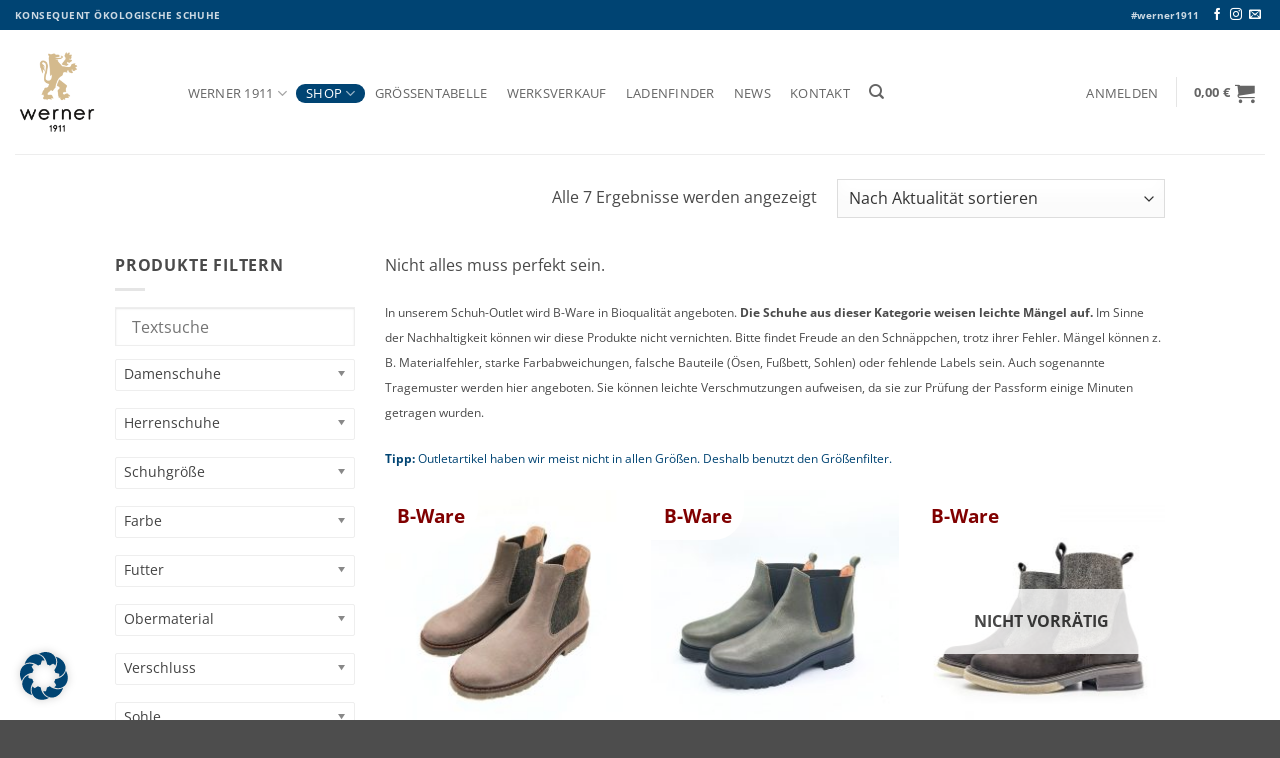

--- FILE ---
content_type: text/html; charset=UTF-8
request_url: https://werner-schuhe.com/product-category/outlet/
body_size: 39726
content:
<!DOCTYPE html>
<html lang="de" class="loading-site no-js">
<head>
	<meta charset="UTF-8" />
	<link rel="profile" href="http://gmpg.org/xfn/11" />
	<link rel="pingback" href="https://werner-schuhe.com/xmlrpc.php" />

	<script>(function(html){html.className = html.className.replace(/\bno-js\b/,'js')})(document.documentElement);</script>
<meta name='robots' content='index, follow, max-image-preview:large, max-snippet:-1, max-video-preview:-1' />
<meta name="viewport" content="width=device-width, initial-scale=1" />
	<!-- This site is optimized with the Yoast SEO Premium plugin v26.7 (Yoast SEO v26.7) - https://yoast.com/wordpress/plugins/seo/ -->
	<title>Schuh-Outlet - B-Ware in Bioqualität - Werner 1911</title>
	<meta name="description" content="Nicht alles muss perfekt sei: In unserem Schuh-Outlet wird B-Ware in Bioqualität angeboten. Diese Schuhe weisen leichte Mängel auf. Findet Freude an den Schnäppchen..." />
	<link rel="canonical" href="https://werner-schuhe.com/product-category/sonderpreise/outlet/" />
	<meta property="og:locale" content="de_DE" />
	<meta property="og:type" content="article" />
	<meta property="og:title" content="Outlet Archive" />
	<meta property="og:description" content="Nicht alles muss perfekt sei: In unserem Schuh-Outlet wird B-Ware in Bioqualität angeboten. Diese Schuhe weisen leichte Mängel auf. Findet Freude an den Schnäppchen..." />
	<meta property="og:url" content="https://werner-schuhe.com/product-category/sonderpreise/outlet/" />
	<meta property="og:site_name" content="Werner 1911" />
	<meta name="twitter:card" content="summary_large_image" />
	<script type="application/ld+json" class="yoast-schema-graph">{"@context":"https://schema.org","@graph":[{"@type":"CollectionPage","@id":"https://werner-schuhe.com/product-category/sonderpreise/outlet/","url":"https://werner-schuhe.com/product-category/sonderpreise/outlet/","name":"Schuh-Outlet - B-Ware in Bioqualität - Werner 1911","isPartOf":{"@id":"https://werner-schuhe.com/#website"},"primaryImageOfPage":{"@id":"https://werner-schuhe.com/product-category/sonderpreise/outlet/#primaryimage"},"image":{"@id":"https://werner-schuhe.com/product-category/sonderpreise/outlet/#primaryimage"},"thumbnailUrl":"https://werner-schuhe.com/wp-content/uploads/2025/11/Tuepfelhyaene_263-07_schiefer_8.jpg","description":"Nicht alles muss perfekt sei: In unserem Schuh-Outlet wird B-Ware in Bioqualität angeboten. Diese Schuhe weisen leichte Mängel auf. Findet Freude an den Schnäppchen...","breadcrumb":{"@id":"https://werner-schuhe.com/product-category/sonderpreise/outlet/#breadcrumb"},"inLanguage":"de"},{"@type":"ImageObject","inLanguage":"de","@id":"https://werner-schuhe.com/product-category/sonderpreise/outlet/#primaryimage","url":"https://werner-schuhe.com/wp-content/uploads/2025/11/Tuepfelhyaene_263-07_schiefer_8.jpg","contentUrl":"https://werner-schuhe.com/wp-content/uploads/2025/11/Tuepfelhyaene_263-07_schiefer_8.jpg","width":1500,"height":1500,"caption":"Werner 1911 B-Ware Herren Bio Chelsea Boot taupe"},{"@type":"BreadcrumbList","@id":"https://werner-schuhe.com/product-category/sonderpreise/outlet/#breadcrumb","itemListElement":[{"@type":"ListItem","position":1,"name":"Startseite","item":"https://werner-schuhe.com/"},{"@type":"ListItem","position":2,"name":"Sonderpreise","item":"https://werner-schuhe.com/product-category/sonderpreise/"},{"@type":"ListItem","position":3,"name":"Outlet"}]},{"@type":"WebSite","@id":"https://werner-schuhe.com/#website","url":"https://werner-schuhe.com/","name":"Werner 1911","description":"konsequent ökologisch","potentialAction":[{"@type":"SearchAction","target":{"@type":"EntryPoint","urlTemplate":"https://werner-schuhe.com/?s={search_term_string}"},"query-input":{"@type":"PropertyValueSpecification","valueRequired":true,"valueName":"search_term_string"}}],"inLanguage":"de"},{"@type":"ImageObject","inLanguage":"de","@id":"https://werner-schuhe.com/product-category/sonderpreise/outlet/#local-main-organization-logo","url":"","contentUrl":"","caption":"Werner 1911"}]}</script>
	<!-- / Yoast SEO Premium plugin. -->


<link rel='prefetch' href='https://werner-schuhe.com/wp-content/themes/flatsome/assets/js/flatsome.js?ver=e2eddd6c228105dac048' />
<link rel='prefetch' href='https://werner-schuhe.com/wp-content/themes/flatsome/assets/js/chunk.slider.js?ver=3.20.4' />
<link rel='prefetch' href='https://werner-schuhe.com/wp-content/themes/flatsome/assets/js/chunk.popups.js?ver=3.20.4' />
<link rel='prefetch' href='https://werner-schuhe.com/wp-content/themes/flatsome/assets/js/chunk.tooltips.js?ver=3.20.4' />
<link rel='prefetch' href='https://werner-schuhe.com/wp-content/themes/flatsome/assets/js/woocommerce.js?ver=1c9be63d628ff7c3ff4c' />
<link rel="alternate" type="application/rss+xml" title="Werner 1911 &raquo; Feed" href="https://werner-schuhe.com/feed/" />
<link rel="alternate" type="application/rss+xml" title="Werner 1911 &raquo; Kommentar-Feed" href="https://werner-schuhe.com/comments/feed/" />
<link rel="alternate" type="application/rss+xml" title="Werner 1911 &raquo; Outlet Kategorie Feed" href="https://werner-schuhe.com/product-category/sonderpreise/outlet/feed/" />
<style id='wp-img-auto-sizes-contain-inline-css' type='text/css'>
img:is([sizes=auto i],[sizes^="auto," i]){contain-intrinsic-size:3000px 1500px}
/*# sourceURL=wp-img-auto-sizes-contain-inline-css */
</style>
<link rel='stylesheet' id='easy-autocomplete-css' href='https://werner-schuhe.com/wp-content/plugins/woocommerce-products-filter/js/easy-autocomplete/easy-autocomplete.min.css?ver=3.3.7.3' type='text/css' media='all' />
<link rel='stylesheet' id='easy-autocomplete-theme-css' href='https://werner-schuhe.com/wp-content/plugins/woocommerce-products-filter/js/easy-autocomplete/easy-autocomplete.themes.min.css?ver=3.3.7.3' type='text/css' media='all' />
<link rel='stylesheet' id='sbi_styles-css' href='https://werner-schuhe.com/wp-content/plugins/instagram-feed/css/sbi-styles.min.css?ver=6.10.0' type='text/css' media='all' />
<style id='wp-block-library-inline-css' type='text/css'>
:root{--wp-block-synced-color:#7a00df;--wp-block-synced-color--rgb:122,0,223;--wp-bound-block-color:var(--wp-block-synced-color);--wp-editor-canvas-background:#ddd;--wp-admin-theme-color:#007cba;--wp-admin-theme-color--rgb:0,124,186;--wp-admin-theme-color-darker-10:#006ba1;--wp-admin-theme-color-darker-10--rgb:0,107,160.5;--wp-admin-theme-color-darker-20:#005a87;--wp-admin-theme-color-darker-20--rgb:0,90,135;--wp-admin-border-width-focus:2px}@media (min-resolution:192dpi){:root{--wp-admin-border-width-focus:1.5px}}.wp-element-button{cursor:pointer}:root .has-very-light-gray-background-color{background-color:#eee}:root .has-very-dark-gray-background-color{background-color:#313131}:root .has-very-light-gray-color{color:#eee}:root .has-very-dark-gray-color{color:#313131}:root .has-vivid-green-cyan-to-vivid-cyan-blue-gradient-background{background:linear-gradient(135deg,#00d084,#0693e3)}:root .has-purple-crush-gradient-background{background:linear-gradient(135deg,#34e2e4,#4721fb 50%,#ab1dfe)}:root .has-hazy-dawn-gradient-background{background:linear-gradient(135deg,#faaca8,#dad0ec)}:root .has-subdued-olive-gradient-background{background:linear-gradient(135deg,#fafae1,#67a671)}:root .has-atomic-cream-gradient-background{background:linear-gradient(135deg,#fdd79a,#004a59)}:root .has-nightshade-gradient-background{background:linear-gradient(135deg,#330968,#31cdcf)}:root .has-midnight-gradient-background{background:linear-gradient(135deg,#020381,#2874fc)}:root{--wp--preset--font-size--normal:16px;--wp--preset--font-size--huge:42px}.has-regular-font-size{font-size:1em}.has-larger-font-size{font-size:2.625em}.has-normal-font-size{font-size:var(--wp--preset--font-size--normal)}.has-huge-font-size{font-size:var(--wp--preset--font-size--huge)}.has-text-align-center{text-align:center}.has-text-align-left{text-align:left}.has-text-align-right{text-align:right}.has-fit-text{white-space:nowrap!important}#end-resizable-editor-section{display:none}.aligncenter{clear:both}.items-justified-left{justify-content:flex-start}.items-justified-center{justify-content:center}.items-justified-right{justify-content:flex-end}.items-justified-space-between{justify-content:space-between}.screen-reader-text{border:0;clip-path:inset(50%);height:1px;margin:-1px;overflow:hidden;padding:0;position:absolute;width:1px;word-wrap:normal!important}.screen-reader-text:focus{background-color:#ddd;clip-path:none;color:#444;display:block;font-size:1em;height:auto;left:5px;line-height:normal;padding:15px 23px 14px;text-decoration:none;top:5px;width:auto;z-index:100000}html :where(.has-border-color){border-style:solid}html :where([style*=border-top-color]){border-top-style:solid}html :where([style*=border-right-color]){border-right-style:solid}html :where([style*=border-bottom-color]){border-bottom-style:solid}html :where([style*=border-left-color]){border-left-style:solid}html :where([style*=border-width]){border-style:solid}html :where([style*=border-top-width]){border-top-style:solid}html :where([style*=border-right-width]){border-right-style:solid}html :where([style*=border-bottom-width]){border-bottom-style:solid}html :where([style*=border-left-width]){border-left-style:solid}html :where(img[class*=wp-image-]){height:auto;max-width:100%}:where(figure){margin:0 0 1em}html :where(.is-position-sticky){--wp-admin--admin-bar--position-offset:var(--wp-admin--admin-bar--height,0px)}@media screen and (max-width:600px){html :where(.is-position-sticky){--wp-admin--admin-bar--position-offset:0px}}

/*# sourceURL=wp-block-library-inline-css */
</style><link rel='stylesheet' id='wc-blocks-style-css' href='https://werner-schuhe.com/wp-content/plugins/woocommerce/assets/client/blocks/wc-blocks.css?ver=wc-10.4.3' type='text/css' media='all' />
<style id='global-styles-inline-css' type='text/css'>
:root{--wp--preset--aspect-ratio--square: 1;--wp--preset--aspect-ratio--4-3: 4/3;--wp--preset--aspect-ratio--3-4: 3/4;--wp--preset--aspect-ratio--3-2: 3/2;--wp--preset--aspect-ratio--2-3: 2/3;--wp--preset--aspect-ratio--16-9: 16/9;--wp--preset--aspect-ratio--9-16: 9/16;--wp--preset--color--black: #000000;--wp--preset--color--cyan-bluish-gray: #abb8c3;--wp--preset--color--white: #ffffff;--wp--preset--color--pale-pink: #f78da7;--wp--preset--color--vivid-red: #cf2e2e;--wp--preset--color--luminous-vivid-orange: #ff6900;--wp--preset--color--luminous-vivid-amber: #fcb900;--wp--preset--color--light-green-cyan: #7bdcb5;--wp--preset--color--vivid-green-cyan: #00d084;--wp--preset--color--pale-cyan-blue: #8ed1fc;--wp--preset--color--vivid-cyan-blue: #0693e3;--wp--preset--color--vivid-purple: #9b51e0;--wp--preset--color--primary: #004473;--wp--preset--color--secondary: #d2ba8d;--wp--preset--color--success: #627D47;--wp--preset--color--alert: #b20000;--wp--preset--gradient--vivid-cyan-blue-to-vivid-purple: linear-gradient(135deg,rgb(6,147,227) 0%,rgb(155,81,224) 100%);--wp--preset--gradient--light-green-cyan-to-vivid-green-cyan: linear-gradient(135deg,rgb(122,220,180) 0%,rgb(0,208,130) 100%);--wp--preset--gradient--luminous-vivid-amber-to-luminous-vivid-orange: linear-gradient(135deg,rgb(252,185,0) 0%,rgb(255,105,0) 100%);--wp--preset--gradient--luminous-vivid-orange-to-vivid-red: linear-gradient(135deg,rgb(255,105,0) 0%,rgb(207,46,46) 100%);--wp--preset--gradient--very-light-gray-to-cyan-bluish-gray: linear-gradient(135deg,rgb(238,238,238) 0%,rgb(169,184,195) 100%);--wp--preset--gradient--cool-to-warm-spectrum: linear-gradient(135deg,rgb(74,234,220) 0%,rgb(151,120,209) 20%,rgb(207,42,186) 40%,rgb(238,44,130) 60%,rgb(251,105,98) 80%,rgb(254,248,76) 100%);--wp--preset--gradient--blush-light-purple: linear-gradient(135deg,rgb(255,206,236) 0%,rgb(152,150,240) 100%);--wp--preset--gradient--blush-bordeaux: linear-gradient(135deg,rgb(254,205,165) 0%,rgb(254,45,45) 50%,rgb(107,0,62) 100%);--wp--preset--gradient--luminous-dusk: linear-gradient(135deg,rgb(255,203,112) 0%,rgb(199,81,192) 50%,rgb(65,88,208) 100%);--wp--preset--gradient--pale-ocean: linear-gradient(135deg,rgb(255,245,203) 0%,rgb(182,227,212) 50%,rgb(51,167,181) 100%);--wp--preset--gradient--electric-grass: linear-gradient(135deg,rgb(202,248,128) 0%,rgb(113,206,126) 100%);--wp--preset--gradient--midnight: linear-gradient(135deg,rgb(2,3,129) 0%,rgb(40,116,252) 100%);--wp--preset--font-size--small: 13px;--wp--preset--font-size--medium: 20px;--wp--preset--font-size--large: 36px;--wp--preset--font-size--x-large: 42px;--wp--preset--spacing--20: 0.44rem;--wp--preset--spacing--30: 0.67rem;--wp--preset--spacing--40: 1rem;--wp--preset--spacing--50: 1.5rem;--wp--preset--spacing--60: 2.25rem;--wp--preset--spacing--70: 3.38rem;--wp--preset--spacing--80: 5.06rem;--wp--preset--shadow--natural: 6px 6px 9px rgba(0, 0, 0, 0.2);--wp--preset--shadow--deep: 12px 12px 50px rgba(0, 0, 0, 0.4);--wp--preset--shadow--sharp: 6px 6px 0px rgba(0, 0, 0, 0.2);--wp--preset--shadow--outlined: 6px 6px 0px -3px rgb(255, 255, 255), 6px 6px rgb(0, 0, 0);--wp--preset--shadow--crisp: 6px 6px 0px rgb(0, 0, 0);}:where(body) { margin: 0; }.wp-site-blocks > .alignleft { float: left; margin-right: 2em; }.wp-site-blocks > .alignright { float: right; margin-left: 2em; }.wp-site-blocks > .aligncenter { justify-content: center; margin-left: auto; margin-right: auto; }:where(.is-layout-flex){gap: 0.5em;}:where(.is-layout-grid){gap: 0.5em;}.is-layout-flow > .alignleft{float: left;margin-inline-start: 0;margin-inline-end: 2em;}.is-layout-flow > .alignright{float: right;margin-inline-start: 2em;margin-inline-end: 0;}.is-layout-flow > .aligncenter{margin-left: auto !important;margin-right: auto !important;}.is-layout-constrained > .alignleft{float: left;margin-inline-start: 0;margin-inline-end: 2em;}.is-layout-constrained > .alignright{float: right;margin-inline-start: 2em;margin-inline-end: 0;}.is-layout-constrained > .aligncenter{margin-left: auto !important;margin-right: auto !important;}.is-layout-constrained > :where(:not(.alignleft):not(.alignright):not(.alignfull)){margin-left: auto !important;margin-right: auto !important;}body .is-layout-flex{display: flex;}.is-layout-flex{flex-wrap: wrap;align-items: center;}.is-layout-flex > :is(*, div){margin: 0;}body .is-layout-grid{display: grid;}.is-layout-grid > :is(*, div){margin: 0;}body{padding-top: 0px;padding-right: 0px;padding-bottom: 0px;padding-left: 0px;}a:where(:not(.wp-element-button)){text-decoration: none;}:root :where(.wp-element-button, .wp-block-button__link){background-color: #32373c;border-width: 0;color: #fff;font-family: inherit;font-size: inherit;font-style: inherit;font-weight: inherit;letter-spacing: inherit;line-height: inherit;padding-top: calc(0.667em + 2px);padding-right: calc(1.333em + 2px);padding-bottom: calc(0.667em + 2px);padding-left: calc(1.333em + 2px);text-decoration: none;text-transform: inherit;}.has-black-color{color: var(--wp--preset--color--black) !important;}.has-cyan-bluish-gray-color{color: var(--wp--preset--color--cyan-bluish-gray) !important;}.has-white-color{color: var(--wp--preset--color--white) !important;}.has-pale-pink-color{color: var(--wp--preset--color--pale-pink) !important;}.has-vivid-red-color{color: var(--wp--preset--color--vivid-red) !important;}.has-luminous-vivid-orange-color{color: var(--wp--preset--color--luminous-vivid-orange) !important;}.has-luminous-vivid-amber-color{color: var(--wp--preset--color--luminous-vivid-amber) !important;}.has-light-green-cyan-color{color: var(--wp--preset--color--light-green-cyan) !important;}.has-vivid-green-cyan-color{color: var(--wp--preset--color--vivid-green-cyan) !important;}.has-pale-cyan-blue-color{color: var(--wp--preset--color--pale-cyan-blue) !important;}.has-vivid-cyan-blue-color{color: var(--wp--preset--color--vivid-cyan-blue) !important;}.has-vivid-purple-color{color: var(--wp--preset--color--vivid-purple) !important;}.has-primary-color{color: var(--wp--preset--color--primary) !important;}.has-secondary-color{color: var(--wp--preset--color--secondary) !important;}.has-success-color{color: var(--wp--preset--color--success) !important;}.has-alert-color{color: var(--wp--preset--color--alert) !important;}.has-black-background-color{background-color: var(--wp--preset--color--black) !important;}.has-cyan-bluish-gray-background-color{background-color: var(--wp--preset--color--cyan-bluish-gray) !important;}.has-white-background-color{background-color: var(--wp--preset--color--white) !important;}.has-pale-pink-background-color{background-color: var(--wp--preset--color--pale-pink) !important;}.has-vivid-red-background-color{background-color: var(--wp--preset--color--vivid-red) !important;}.has-luminous-vivid-orange-background-color{background-color: var(--wp--preset--color--luminous-vivid-orange) !important;}.has-luminous-vivid-amber-background-color{background-color: var(--wp--preset--color--luminous-vivid-amber) !important;}.has-light-green-cyan-background-color{background-color: var(--wp--preset--color--light-green-cyan) !important;}.has-vivid-green-cyan-background-color{background-color: var(--wp--preset--color--vivid-green-cyan) !important;}.has-pale-cyan-blue-background-color{background-color: var(--wp--preset--color--pale-cyan-blue) !important;}.has-vivid-cyan-blue-background-color{background-color: var(--wp--preset--color--vivid-cyan-blue) !important;}.has-vivid-purple-background-color{background-color: var(--wp--preset--color--vivid-purple) !important;}.has-primary-background-color{background-color: var(--wp--preset--color--primary) !important;}.has-secondary-background-color{background-color: var(--wp--preset--color--secondary) !important;}.has-success-background-color{background-color: var(--wp--preset--color--success) !important;}.has-alert-background-color{background-color: var(--wp--preset--color--alert) !important;}.has-black-border-color{border-color: var(--wp--preset--color--black) !important;}.has-cyan-bluish-gray-border-color{border-color: var(--wp--preset--color--cyan-bluish-gray) !important;}.has-white-border-color{border-color: var(--wp--preset--color--white) !important;}.has-pale-pink-border-color{border-color: var(--wp--preset--color--pale-pink) !important;}.has-vivid-red-border-color{border-color: var(--wp--preset--color--vivid-red) !important;}.has-luminous-vivid-orange-border-color{border-color: var(--wp--preset--color--luminous-vivid-orange) !important;}.has-luminous-vivid-amber-border-color{border-color: var(--wp--preset--color--luminous-vivid-amber) !important;}.has-light-green-cyan-border-color{border-color: var(--wp--preset--color--light-green-cyan) !important;}.has-vivid-green-cyan-border-color{border-color: var(--wp--preset--color--vivid-green-cyan) !important;}.has-pale-cyan-blue-border-color{border-color: var(--wp--preset--color--pale-cyan-blue) !important;}.has-vivid-cyan-blue-border-color{border-color: var(--wp--preset--color--vivid-cyan-blue) !important;}.has-vivid-purple-border-color{border-color: var(--wp--preset--color--vivid-purple) !important;}.has-primary-border-color{border-color: var(--wp--preset--color--primary) !important;}.has-secondary-border-color{border-color: var(--wp--preset--color--secondary) !important;}.has-success-border-color{border-color: var(--wp--preset--color--success) !important;}.has-alert-border-color{border-color: var(--wp--preset--color--alert) !important;}.has-vivid-cyan-blue-to-vivid-purple-gradient-background{background: var(--wp--preset--gradient--vivid-cyan-blue-to-vivid-purple) !important;}.has-light-green-cyan-to-vivid-green-cyan-gradient-background{background: var(--wp--preset--gradient--light-green-cyan-to-vivid-green-cyan) !important;}.has-luminous-vivid-amber-to-luminous-vivid-orange-gradient-background{background: var(--wp--preset--gradient--luminous-vivid-amber-to-luminous-vivid-orange) !important;}.has-luminous-vivid-orange-to-vivid-red-gradient-background{background: var(--wp--preset--gradient--luminous-vivid-orange-to-vivid-red) !important;}.has-very-light-gray-to-cyan-bluish-gray-gradient-background{background: var(--wp--preset--gradient--very-light-gray-to-cyan-bluish-gray) !important;}.has-cool-to-warm-spectrum-gradient-background{background: var(--wp--preset--gradient--cool-to-warm-spectrum) !important;}.has-blush-light-purple-gradient-background{background: var(--wp--preset--gradient--blush-light-purple) !important;}.has-blush-bordeaux-gradient-background{background: var(--wp--preset--gradient--blush-bordeaux) !important;}.has-luminous-dusk-gradient-background{background: var(--wp--preset--gradient--luminous-dusk) !important;}.has-pale-ocean-gradient-background{background: var(--wp--preset--gradient--pale-ocean) !important;}.has-electric-grass-gradient-background{background: var(--wp--preset--gradient--electric-grass) !important;}.has-midnight-gradient-background{background: var(--wp--preset--gradient--midnight) !important;}.has-small-font-size{font-size: var(--wp--preset--font-size--small) !important;}.has-medium-font-size{font-size: var(--wp--preset--font-size--medium) !important;}.has-large-font-size{font-size: var(--wp--preset--font-size--large) !important;}.has-x-large-font-size{font-size: var(--wp--preset--font-size--x-large) !important;}
/*# sourceURL=global-styles-inline-css */
</style>

<link rel='stylesheet' id='contact-form-7-css' href='https://werner-schuhe.com/wp-content/plugins/contact-form-7/includes/css/styles.css?ver=6.1.4' type='text/css' media='all' />
<link rel='stylesheet' id='copy-the-code-css' href='https://werner-schuhe.com/wp-content/plugins/copy-the-code/assets/css/copy-the-code.css?ver=4.1.1' type='text/css' media='all' />
<link rel='stylesheet' id='ctc-copy-inline-css' href='https://werner-schuhe.com/wp-content/plugins/copy-the-code/assets/css/copy-inline.css?ver=4.1.1' type='text/css' media='all' />
<link rel='stylesheet' id='woof-css' href='https://werner-schuhe.com/wp-content/plugins/woocommerce-products-filter/css/front.css?ver=3.3.7.3' type='text/css' media='all' />
<style id='woof-inline-css' type='text/css'>

.woof_products_top_panel li span, .woof_products_top_panel2 li span{background: url(https://werner-schuhe.com/wp-content/plugins/woocommerce-products-filter/img/delete.png);background-size: 14px 14px;background-repeat: no-repeat;background-position: right;}
.woof_edit_view{
                    display: none;
                }


/*# sourceURL=woof-inline-css */
</style>
<link rel='stylesheet' id='chosen-drop-down-css' href='https://werner-schuhe.com/wp-content/plugins/woocommerce-products-filter/js/chosen/chosen.min.css?ver=3.3.7.3' type='text/css' media='all' />
<link rel='stylesheet' id='icheck-jquery-color-flat-css' href='https://werner-schuhe.com/wp-content/plugins/woocommerce-products-filter/js/icheck/skins/flat/_all.css?ver=3.3.7.3' type='text/css' media='all' />
<link rel='stylesheet' id='icheck-jquery-color-square-css' href='https://werner-schuhe.com/wp-content/plugins/woocommerce-products-filter/js/icheck/skins/square/_all.css?ver=3.3.7.3' type='text/css' media='all' />
<link rel='stylesheet' id='icheck-jquery-color-minimal-css' href='https://werner-schuhe.com/wp-content/plugins/woocommerce-products-filter/js/icheck/skins/minimal/_all.css?ver=3.3.7.3' type='text/css' media='all' />
<link rel='stylesheet' id='woof_by_author_html_items-css' href='https://werner-schuhe.com/wp-content/plugins/woocommerce-products-filter/ext/by_author/css/by_author.css?ver=3.3.7.3' type='text/css' media='all' />
<link rel='stylesheet' id='woof_by_backorder_html_items-css' href='https://werner-schuhe.com/wp-content/plugins/woocommerce-products-filter/ext/by_backorder/css/by_backorder.css?ver=3.3.7.3' type='text/css' media='all' />
<link rel='stylesheet' id='woof_by_instock_html_items-css' href='https://werner-schuhe.com/wp-content/plugins/woocommerce-products-filter/ext/by_instock/css/by_instock.css?ver=3.3.7.3' type='text/css' media='all' />
<link rel='stylesheet' id='woof_by_onsales_html_items-css' href='https://werner-schuhe.com/wp-content/plugins/woocommerce-products-filter/ext/by_onsales/css/by_onsales.css?ver=3.3.7.3' type='text/css' media='all' />
<link rel='stylesheet' id='woof_by_sku_html_items-css' href='https://werner-schuhe.com/wp-content/plugins/woocommerce-products-filter/ext/by_sku/css/by_sku.css?ver=3.3.7.3' type='text/css' media='all' />
<link rel='stylesheet' id='woof_by_text_html_items-css' href='https://werner-schuhe.com/wp-content/plugins/woocommerce-products-filter/ext/by_text/assets/css/front.css?ver=3.3.7.3' type='text/css' media='all' />
<link rel='stylesheet' id='woof_color_html_items-css' href='https://werner-schuhe.com/wp-content/plugins/woocommerce-products-filter/ext/color/css/html_types/color.css?ver=3.3.7.3' type='text/css' media='all' />
<link rel='stylesheet' id='woof_image_html_items-css' href='https://werner-schuhe.com/wp-content/plugins/woocommerce-products-filter/ext/image/css/html_types/image.css?ver=3.3.7.3' type='text/css' media='all' />
<link rel='stylesheet' id='woof_label_html_items-css' href='https://werner-schuhe.com/wp-content/plugins/woocommerce-products-filter/ext/label/css/html_types/label.css?ver=3.3.7.3' type='text/css' media='all' />
<link rel='stylesheet' id='woof_select_hierarchy_html_items-css' href='https://werner-schuhe.com/wp-content/plugins/woocommerce-products-filter/ext/select_hierarchy/css/html_types/select_hierarchy.css?ver=3.3.7.3' type='text/css' media='all' />
<link rel='stylesheet' id='woof_select_radio_check_html_items-css' href='https://werner-schuhe.com/wp-content/plugins/woocommerce-products-filter/ext/select_radio_check/css/html_types/select_radio_check.css?ver=3.3.7.3' type='text/css' media='all' />
<link rel='stylesheet' id='woof_slider_html_items-css' href='https://werner-schuhe.com/wp-content/plugins/woocommerce-products-filter/ext/slider/css/html_types/slider.css?ver=3.3.7.3' type='text/css' media='all' />
<link rel='stylesheet' id='woof_sd_html_items_checkbox-css' href='https://werner-schuhe.com/wp-content/plugins/woocommerce-products-filter/ext/smart_designer/css/elements/checkbox.css?ver=3.3.7.3' type='text/css' media='all' />
<link rel='stylesheet' id='woof_sd_html_items_radio-css' href='https://werner-schuhe.com/wp-content/plugins/woocommerce-products-filter/ext/smart_designer/css/elements/radio.css?ver=3.3.7.3' type='text/css' media='all' />
<link rel='stylesheet' id='woof_sd_html_items_switcher-css' href='https://werner-schuhe.com/wp-content/plugins/woocommerce-products-filter/ext/smart_designer/css/elements/switcher.css?ver=3.3.7.3' type='text/css' media='all' />
<link rel='stylesheet' id='woof_sd_html_items_color-css' href='https://werner-schuhe.com/wp-content/plugins/woocommerce-products-filter/ext/smart_designer/css/elements/color.css?ver=3.3.7.3' type='text/css' media='all' />
<link rel='stylesheet' id='woof_sd_html_items_tooltip-css' href='https://werner-schuhe.com/wp-content/plugins/woocommerce-products-filter/ext/smart_designer/css/tooltip.css?ver=3.3.7.3' type='text/css' media='all' />
<link rel='stylesheet' id='woof_sd_html_items_front-css' href='https://werner-schuhe.com/wp-content/plugins/woocommerce-products-filter/ext/smart_designer/css/front.css?ver=3.3.7.3' type='text/css' media='all' />
<link rel='stylesheet' id='woof-switcher23-css' href='https://werner-schuhe.com/wp-content/plugins/woocommerce-products-filter/css/switcher.css?ver=3.3.7.3' type='text/css' media='all' />
<style id='woocommerce-inline-inline-css' type='text/css'>
.woocommerce form .form-row .required { visibility: visible; }
/*# sourceURL=woocommerce-inline-inline-css */
</style>
<link rel='stylesheet' id='wpsl-styles-css' href='https://werner-schuhe.com/wp-content/plugins/wp-store-locator/css/styles.min.css?ver=2.2.261' type='text/css' media='all' />
<link rel='stylesheet' id='yith_wcbm_badge_style-css' href='https://werner-schuhe.com/wp-content/plugins/yith-woocommerce-badges-management/assets/css/frontend.css?ver=3.21.0' type='text/css' media='all' />
<style id='yith_wcbm_badge_style-inline-css' type='text/css'>
.yith-wcbm-badge.yith-wcbm-badge-text.yith-wcbm-badge-10573 {
				bottom: 0; right: 0; 
				
				-ms-transform: ; 
				-webkit-transform: ; 
				transform: ;
				padding: 0px 0px 0px 0px;
				background-color:#ffffff; border-radius: 41px 0px 0px 0px; width:95px; height:50px;
			}.yith-wcbm-badge.yith-wcbm-badge-text.yith-wcbm-badge-10414 {
				top: 0; left: 0; 
				
				-ms-transform: ; 
				-webkit-transform: ; 
				transform: ;
				padding: 0px 0px 0px 0px;
				background-color:#ffffff; border-radius: 0px 0px 31px 0px; width:93px; height:50px;
			}.yith-wcbm-badge.yith-wcbm-badge-text.yith-wcbm-badge-12601 {
				bottom: 0; right: 0; 
				
				-ms-transform: ; 
				-webkit-transform: ; 
				transform: ;
				padding: 0px 0px 0px 0px;
				background-color:#ffffff; border-radius: 41px 0px 0px 0px; width:124px; height:50px;
			}.yith-wcbm-badge.yith-wcbm-badge-image.yith-wcbm-badge-14995 {
				top: 0; left: 0; 
				
				-ms-transform: ; 
				-webkit-transform: ; 
				transform: ;
				padding: 0px 0px 0px 0px;
				
			}.yith-wcbm-badge.yith-wcbm-badge-text.yith-wcbm-badge-10622 {
				top: 0; right: 0; 
				
				-ms-transform: ; 
				-webkit-transform: ; 
				transform: ;
				padding: 14px 18px 14px 17px;
				background-color:#d4ba8d; border-radius: 0px 0px 0px 34px; width:50px; height:64px;
			}.yith-wcbm-badge.yith-wcbm-badge-text.yith-wcbm-badge-10412 {
				top: 0; left: 0; 
				
				-ms-transform: ; 
				-webkit-transform: ; 
				transform: ;
				padding: 0px 0px 0px 0px;
				background-color:#d4bb8d; border-radius: 0px 0px 0px 0px; width:72px; height:63px;
			}
/*# sourceURL=yith_wcbm_badge_style-inline-css */
</style>
<link rel='stylesheet' id='yith-gfont-open-sans-css' href='https://werner-schuhe.com/wp-content/plugins/yith-woocommerce-badges-management/assets/fonts/open-sans/style.css?ver=3.21.0' type='text/css' media='all' />
<link rel='preload' as='font' type='font/woff2' crossorigin='anonymous' id='tinvwl-webfont-font-css' href='https://werner-schuhe.com/wp-content/plugins/ti-woocommerce-wishlist/assets/fonts/tinvwl-webfont.woff2?ver=xu2uyi'  media='all' />
<link rel='stylesheet' id='tinvwl-webfont-css' href='https://werner-schuhe.com/wp-content/plugins/ti-woocommerce-wishlist/assets/css/webfont.min.css?ver=2.11.1' type='text/css' media='all' />
<link rel='stylesheet' id='tinvwl-css' href='https://werner-schuhe.com/wp-content/plugins/ti-woocommerce-wishlist/assets/css/public.min.css?ver=2.11.1' type='text/css' media='all' />
<link rel='stylesheet' id='borlabs-cookie-custom-css' href='https://werner-schuhe.com/wp-content/cache/borlabs-cookie/1/borlabs-cookie-1-de.css?ver=3.3.23-91' type='text/css' media='all' />
<link rel='stylesheet' id='woocommerce-gzd-layout-css' href='https://werner-schuhe.com/wp-content/plugins/woocommerce-germanized/build/static/layout-styles.css?ver=3.20.5' type='text/css' media='all' />
<style id='woocommerce-gzd-layout-inline-css' type='text/css'>
.woocommerce-checkout .shop_table { background-color: #eeeeee; } .product p.deposit-packaging-type { font-size: 1.25em !important; } p.woocommerce-shipping-destination { display: none; }
                .wc-gzd-nutri-score-value-a {
                    background: url(https://werner-schuhe.com/wp-content/plugins/woocommerce-germanized/assets/images/nutri-score-a.svg) no-repeat;
                }
                .wc-gzd-nutri-score-value-b {
                    background: url(https://werner-schuhe.com/wp-content/plugins/woocommerce-germanized/assets/images/nutri-score-b.svg) no-repeat;
                }
                .wc-gzd-nutri-score-value-c {
                    background: url(https://werner-schuhe.com/wp-content/plugins/woocommerce-germanized/assets/images/nutri-score-c.svg) no-repeat;
                }
                .wc-gzd-nutri-score-value-d {
                    background: url(https://werner-schuhe.com/wp-content/plugins/woocommerce-germanized/assets/images/nutri-score-d.svg) no-repeat;
                }
                .wc-gzd-nutri-score-value-e {
                    background: url(https://werner-schuhe.com/wp-content/plugins/woocommerce-germanized/assets/images/nutri-score-e.svg) no-repeat;
                }
            
/*# sourceURL=woocommerce-gzd-layout-inline-css */
</style>
<link rel='stylesheet' id='vi-wpvs-frontend-style-css' href='https://werner-schuhe.com/wp-content/plugins/product-variations-swatches-for-woocommerce/assets/css/frontend-style.min.css?ver=1.1.14' type='text/css' media='all' />
<style id='vi-wpvs-frontend-style-inline-css' type='text/css'>
.vi-wpvs-variation-wrap.vi-wpvs-variation-wrap-vi_wpvs_button_design .vi-wpvs-option-wrap{transition: all 30ms ease-in-out;}.vi-wpvs-variation-wrap.vi-wpvs-variation-wrap-vi_wpvs_button_design .vi-wpvs-variation-button-select,.vi-wpvs-variation-wrap.vi-wpvs-variation-wrap-vi_wpvs_button_design .vi-wpvs-option-wrap{padding:10px 20px;font-size:13px;}.vi-wpvs-variation-wrap.vi-wpvs-variation-wrap-vi_wpvs_button_design .vi-wpvs-option-wrap .vi-wpvs-option:not(.vi-wpvs-option-select){border-radius: inherit;}.vi-wpvs-variation-wrap.vi-wpvs-variation-wrap-image.vi-wpvs-variation-wrap-vi_wpvs_button_design .vi-wpvs-option-wrap ,.vi-wpvs-variation-wrap.vi-wpvs-variation-wrap-variation_img.vi-wpvs-variation-wrap-vi_wpvs_button_design .vi-wpvs-option-wrap ,.vi-wpvs-variation-wrap.vi-wpvs-variation-wrap-color.vi-wpvs-variation-wrap-vi_wpvs_button_design .vi-wpvs-option-wrap{width: 48px;height:48px;}.vi-wpvs-variation-wrap.vi-wpvs-variation-wrap-vi_wpvs_button_design .vi-wpvs-option-wrap.vi-wpvs-option-wrap-out-of-stock,.vi-wpvs-variation-wrap.vi-wpvs-variation-wrap-vi_wpvs_button_design .vi-wpvs-option-wrap.vi-wpvs-option-wrap-out-of-stock-attribute,.vi-wpvs-variation-wrap.vi-wpvs-variation-wrap-vi_wpvs_button_design .vi-wpvs-option-wrap.vi-wpvs-option-wrap-disable{opacity: 1;}.vi-wpvs-variation-wrap.vi-wpvs-variation-wrap-vi_wpvs_button_design .vi-wpvs-option-wrap.vi-wpvs-option-wrap-out-of-stock .vi-wpvs-option,.vi-wpvs-variation-wrap.vi-wpvs-variation-wrap-vi_wpvs_button_design .vi-wpvs-option-wrap.vi-wpvs-option-wrap-out-of-stock-attribute .vi-wpvs-option,.vi-wpvs-variation-wrap.vi-wpvs-variation-wrap-vi_wpvs_button_design .vi-wpvs-option-wrap.vi-wpvs-option-wrap-disable .vi-wpvs-option{opacity: .5;}.vi-wpvs-variation-wrap.vi-wpvs-variation-wrap-vi_wpvs_button_design .vi-wpvs-option-wrap.vi-wpvs-option-wrap-selected{box-shadow:  0 0 0 1px rgba(33, 33, 33, 1) inset;}.vi-wpvs-variation-wrap.vi-wpvs-variation-wrap-vi_wpvs_button_design .vi-wpvs-variation-wrap-select-wrap .vi-wpvs-option-wrap.vi-wpvs-option-wrap-selected{box-shadow:  0 0 0 1px rgba(33, 33, 33, 1);}.vi-wpvs-variation-wrap.vi-wpvs-variation-wrap-vi_wpvs_button_design .vi-wpvs-option-wrap.vi-wpvs-option-wrap-selected{color:rgba(255, 255, 255, 1);background:rgba(33, 33, 33, 1);}.vi-wpvs-variation-wrap.vi-wpvs-variation-wrap-vi_wpvs_button_design .vi-wpvs-option-wrap.vi-wpvs-option-wrap-selected .vi-wpvs-option{color:rgba(255, 255, 255, 1);}.vi-wpvs-variation-wrap.vi-wpvs-variation-wrap-vi_wpvs_button_design .vi-wpvs-option-wrap.vi-wpvs-option-wrap-hover{box-shadow:  0 0 0 1px rgba(33, 33, 33, 1) inset;}.vi-wpvs-variation-wrap.vi-wpvs-variation-wrap-vi_wpvs_button_design .vi-wpvs-variation-wrap-select-wrap .vi-wpvs-option-wrap.vi-wpvs-option-wrap-hover{box-shadow:  0 0 0 1px rgba(33, 33, 33, 1);}.vi-wpvs-variation-wrap.vi-wpvs-variation-wrap-vi_wpvs_button_design .vi-wpvs-option-wrap.vi-wpvs-option-wrap-hover{color:rgba(255, 255, 255, 1);background:rgba(33, 33, 33, 1);}.vi-wpvs-variation-wrap.vi-wpvs-variation-wrap-vi_wpvs_button_design .vi-wpvs-option-wrap.vi-wpvs-option-wrap-hover .vi-wpvs-option{color:rgba(255, 255, 255, 1);}.vi-wpvs-variation-wrap.vi-wpvs-variation-wrap-vi_wpvs_button_design .vi-wpvs-option-wrap.vi-wpvs-option-wrap-default{box-shadow:  0 0 0 1px #cccccc inset;}.vi-wpvs-variation-wrap.vi-wpvs-variation-wrap-vi_wpvs_button_design .vi-wpvs-variation-wrap-select-wrap .vi-wpvs-option-wrap.vi-wpvs-option-wrap-default{box-shadow:  0 0 0 1px #cccccc ;}.vi-wpvs-variation-wrap.vi-wpvs-variation-wrap-vi_wpvs_button_design .vi-wpvs-option-wrap.vi-wpvs-option-wrap-default{color:rgba(33, 33, 33, 1);background:#ffffff;}.vi-wpvs-variation-wrap.vi-wpvs-variation-wrap-vi_wpvs_button_design .vi-wpvs-option-wrap.vi-wpvs-option-wrap-default .vi-wpvs-option{color:rgba(33, 33, 33, 1);}.vi-wpvs-variation-wrap.vi-wpvs-variation-wrap-vi_wpvs_button_design .vi-wpvs-option-wrap .vi-wpvs-option-tooltip{display: none;}@media screen and (max-width:600px){.vi-wpvs-variation-wrap.vi-wpvs-variation-wrap-vi_wpvs_button_design .vi-wpvs-variation-button-select,.vi-wpvs-variation-wrap.vi-wpvs-variation-wrap-vi_wpvs_button_design .vi-wpvs-option-wrap{font-size:11px;}.vi-wpvs-variation-wrap.vi-wpvs-variation-wrap-image.vi-wpvs-variation-wrap-vi_wpvs_button_design .vi-wpvs-option-wrap ,.vi-wpvs-variation-wrap.vi-wpvs-variation-wrap-variation_img.vi-wpvs-variation-wrap-vi_wpvs_button_design .vi-wpvs-option-wrap ,.vi-wpvs-variation-wrap.vi-wpvs-variation-wrap-color.vi-wpvs-variation-wrap-vi_wpvs_button_design .vi-wpvs-option-wrap{width: 40.8px;height:40.8px;}}.vi-wpvs-variation-wrap.vi-wpvs-variation-wrap-vi_wpvs_color_design .vi-wpvs-option-wrap{transition: all 30ms ease-in-out;}.vi-wpvs-variation-wrap.vi-wpvs-variation-wrap-vi_wpvs_color_design .vi-wpvs-variation-button-select,.vi-wpvs-variation-wrap.vi-wpvs-variation-wrap-vi_wpvs_color_design .vi-wpvs-option-wrap{height:32px;width:32px;padding:10px;font-size:13px;border-radius:20px;}.vi-wpvs-variation-wrap.vi-wpvs-variation-wrap-vi_wpvs_color_design .vi-wpvs-option-wrap .vi-wpvs-option:not(.vi-wpvs-option-select){border-radius: inherit;}.vi-wpvs-variation-wrap.vi-wpvs-variation-wrap-vi_wpvs_color_design .vi-wpvs-option-wrap.vi-wpvs-option-wrap-out-of-stock,.vi-wpvs-variation-wrap.vi-wpvs-variation-wrap-vi_wpvs_color_design .vi-wpvs-option-wrap.vi-wpvs-option-wrap-out-of-stock-attribute,.vi-wpvs-variation-wrap.vi-wpvs-variation-wrap-vi_wpvs_color_design .vi-wpvs-option-wrap.vi-wpvs-option-wrap-disable{opacity: 1;}.vi-wpvs-variation-wrap.vi-wpvs-variation-wrap-vi_wpvs_color_design .vi-wpvs-option-wrap.vi-wpvs-option-wrap-out-of-stock .vi-wpvs-option,.vi-wpvs-variation-wrap.vi-wpvs-variation-wrap-vi_wpvs_color_design .vi-wpvs-option-wrap.vi-wpvs-option-wrap-out-of-stock-attribute .vi-wpvs-option,.vi-wpvs-variation-wrap.vi-wpvs-variation-wrap-vi_wpvs_color_design .vi-wpvs-option-wrap.vi-wpvs-option-wrap-disable .vi-wpvs-option{opacity: .5;}.vi-wpvs-variation-wrap.vi-wpvs-variation-wrap-vi_wpvs_color_design .vi-wpvs-option-wrap.vi-wpvs-option-wrap-selected{}.vi-wpvs-variation-wrap.vi-wpvs-variation-wrap-vi_wpvs_color_design .vi-wpvs-variation-wrap-select-wrap .vi-wpvs-option-wrap.vi-wpvs-option-wrap-selected{}.vi-wpvs-variation-wrap.vi-wpvs-variation-wrap-vi_wpvs_color_design .vi-wpvs-option-wrap.vi-wpvs-option-wrap-selected{background:rgba(0, 0, 0, 0.06);border-radius:20px;}.vi-wpvs-variation-wrap.vi-wpvs-variation-wrap-vi_wpvs_color_design .vi-wpvs-option-wrap.vi-wpvs-option-wrap-hover{}.vi-wpvs-variation-wrap.vi-wpvs-variation-wrap-vi_wpvs_color_design .vi-wpvs-variation-wrap-select-wrap .vi-wpvs-option-wrap.vi-wpvs-option-wrap-hover{}.vi-wpvs-variation-wrap.vi-wpvs-variation-wrap-vi_wpvs_color_design .vi-wpvs-option-wrap.vi-wpvs-option-wrap-hover{background:rgba(0, 0, 0, 0.06);border-radius:20px;}.vi-wpvs-variation-wrap.vi-wpvs-variation-wrap-vi_wpvs_color_design .vi-wpvs-option-wrap.vi-wpvs-option-wrap-default{box-shadow:  0px 4px 2px -2px rgba(238, 238, 238, 1);}.vi-wpvs-variation-wrap.vi-wpvs-variation-wrap-vi_wpvs_color_design .vi-wpvs-variation-wrap-select-wrap .vi-wpvs-option-wrap.vi-wpvs-option-wrap-default{box-shadow:  0px 4px 2px -2px rgba(238, 238, 238, 1);}.vi-wpvs-variation-wrap.vi-wpvs-variation-wrap-vi_wpvs_color_design .vi-wpvs-option-wrap.vi-wpvs-option-wrap-default{background:rgba(0, 0, 0, 0);border-radius:20px;}.vi-wpvs-variation-wrap.vi-wpvs-variation-wrap-vi_wpvs_color_design .vi-wpvs-option-wrap .vi-wpvs-option-tooltip{display: none;}@media screen and (max-width:600px){.vi-wpvs-variation-wrap.vi-wpvs-variation-wrap-vi_wpvs_color_design .vi-wpvs-variation-button-select,.vi-wpvs-variation-wrap.vi-wpvs-variation-wrap-vi_wpvs_color_design .vi-wpvs-option-wrap{width:27px;height:27px;font-size:11px;}.vi-wpvs-variation-wrap.vi-wpvs-variation-wrap-vi_wpvs_color_design .vi-wpvs-option-wrap.vi-wpvs-option-wrap-selected{border-radius:17px;}}.vi-wpvs-variation-wrap.vi-wpvs-variation-wrap-vi_wpvs_image_design .vi-wpvs-option-wrap{transition: all 30ms ease-in-out;}.vi-wpvs-variation-wrap.vi-wpvs-variation-wrap-vi_wpvs_image_design .vi-wpvs-variation-button-select,.vi-wpvs-variation-wrap.vi-wpvs-variation-wrap-vi_wpvs_image_design .vi-wpvs-option-wrap{height:50px;width:50px;padding:3px;font-size:13px;}.vi-wpvs-variation-wrap.vi-wpvs-variation-wrap-vi_wpvs_image_design .vi-wpvs-option-wrap .vi-wpvs-option:not(.vi-wpvs-option-select){border-radius: inherit;}.vi-wpvs-variation-wrap.vi-wpvs-variation-wrap-vi_wpvs_image_design .vi-wpvs-option-wrap.vi-wpvs-option-wrap-out-of-stock,.vi-wpvs-variation-wrap.vi-wpvs-variation-wrap-vi_wpvs_image_design .vi-wpvs-option-wrap.vi-wpvs-option-wrap-out-of-stock-attribute,.vi-wpvs-variation-wrap.vi-wpvs-variation-wrap-vi_wpvs_image_design .vi-wpvs-option-wrap.vi-wpvs-option-wrap-disable{opacity: 1;}.vi-wpvs-variation-wrap.vi-wpvs-variation-wrap-vi_wpvs_image_design .vi-wpvs-option-wrap.vi-wpvs-option-wrap-out-of-stock .vi-wpvs-option,.vi-wpvs-variation-wrap.vi-wpvs-variation-wrap-vi_wpvs_image_design .vi-wpvs-option-wrap.vi-wpvs-option-wrap-out-of-stock-attribute .vi-wpvs-option,.vi-wpvs-variation-wrap.vi-wpvs-variation-wrap-vi_wpvs_image_design .vi-wpvs-option-wrap.vi-wpvs-option-wrap-disable .vi-wpvs-option{opacity: .5;}.vi-wpvs-variation-wrap.vi-wpvs-variation-wrap-vi_wpvs_image_design .vi-wpvs-option-wrap.vi-wpvs-option-wrap-selected{box-shadow:  0 0 0 1px rgba(33, 33, 33, 1) inset;}.vi-wpvs-variation-wrap.vi-wpvs-variation-wrap-vi_wpvs_image_design .vi-wpvs-variation-wrap-select-wrap .vi-wpvs-option-wrap.vi-wpvs-option-wrap-selected{box-shadow:  0 0 0 1px rgba(33, 33, 33, 1);}.vi-wpvs-variation-wrap.vi-wpvs-variation-wrap-vi_wpvs_image_design .vi-wpvs-option-wrap.vi-wpvs-option-wrap-hover{box-shadow:  0 0 0 1px rgba(33, 33, 33, 1) inset;}.vi-wpvs-variation-wrap.vi-wpvs-variation-wrap-vi_wpvs_image_design .vi-wpvs-variation-wrap-select-wrap .vi-wpvs-option-wrap.vi-wpvs-option-wrap-hover{box-shadow:  0 0 0 1px rgba(33, 33, 33, 1);}.vi-wpvs-variation-wrap.vi-wpvs-variation-wrap-vi_wpvs_image_design .vi-wpvs-option-wrap.vi-wpvs-option-wrap-default{box-shadow:  0 0 0 1px rgba(238, 238, 238, 1) inset;}.vi-wpvs-variation-wrap.vi-wpvs-variation-wrap-vi_wpvs_image_design .vi-wpvs-variation-wrap-select-wrap .vi-wpvs-option-wrap.vi-wpvs-option-wrap-default{box-shadow:  0 0 0 1px rgba(238, 238, 238, 1) ;}.vi-wpvs-variation-wrap.vi-wpvs-variation-wrap-vi_wpvs_image_design .vi-wpvs-option-wrap.vi-wpvs-option-wrap-default{background:rgba(255, 255, 255, 1);}.vi-wpvs-variation-wrap.vi-wpvs-variation-wrap-vi_wpvs_image_design .vi-wpvs-option-wrap .vi-wpvs-option-tooltip{display: none;}@media screen and (max-width:600px){.vi-wpvs-variation-wrap.vi-wpvs-variation-wrap-vi_wpvs_image_design .vi-wpvs-variation-button-select,.vi-wpvs-variation-wrap.vi-wpvs-variation-wrap-vi_wpvs_image_design .vi-wpvs-option-wrap{width:42px;height:42px;font-size:11px;}}
/*# sourceURL=vi-wpvs-frontend-style-inline-css */
</style>
<link rel='stylesheet' id='flatsome-main-css' href='https://werner-schuhe.com/wp-content/themes/flatsome/assets/css/flatsome.css?ver=3.20.4' type='text/css' media='all' />
<style id='flatsome-main-inline-css' type='text/css'>
@font-face {
				font-family: "fl-icons";
				font-display: block;
				src: url(https://werner-schuhe.com/wp-content/themes/flatsome/assets/css/icons/fl-icons.eot?v=3.20.4);
				src:
					url(https://werner-schuhe.com/wp-content/themes/flatsome/assets/css/icons/fl-icons.eot#iefix?v=3.20.4) format("embedded-opentype"),
					url(https://werner-schuhe.com/wp-content/themes/flatsome/assets/css/icons/fl-icons.woff2?v=3.20.4) format("woff2"),
					url(https://werner-schuhe.com/wp-content/themes/flatsome/assets/css/icons/fl-icons.ttf?v=3.20.4) format("truetype"),
					url(https://werner-schuhe.com/wp-content/themes/flatsome/assets/css/icons/fl-icons.woff?v=3.20.4) format("woff"),
					url(https://werner-schuhe.com/wp-content/themes/flatsome/assets/css/icons/fl-icons.svg?v=3.20.4#fl-icons) format("svg");
			}
/*# sourceURL=flatsome-main-inline-css */
</style>
<link rel='stylesheet' id='flatsome-shop-css' href='https://werner-schuhe.com/wp-content/themes/flatsome/assets/css/flatsome-shop.css?ver=3.20.4' type='text/css' media='all' />
<link rel='stylesheet' id='flatsome-style-css' href='https://werner-schuhe.com/wp-content/themes/flatsome-child/style.css?ver=3.0' type='text/css' media='all' />
<script type="text/javascript" async src="https://werner-schuhe.com/wp-content/plugins/burst-statistics/assets/js/timeme/timeme.min.js?ver=1768206198" id="burst-timeme-js"></script>
<script data-borlabs-cookie-script-blocker-handle="burst" data-borlabs-cookie-script-blocker-id="burst" type="text/template" data-borlabs-cookie-script-blocker-src="https://werner-schuhe.com/wp-content/uploads/burst/js/burst.min.js?ver=1768549671" id="burst-js"></script><script type="text/javascript" src="https://werner-schuhe.com/wp-includes/js/jquery/jquery.min.js?ver=3.7.1" id="jquery-core-js"></script>
<script type="text/javascript" src="https://werner-schuhe.com/wp-includes/js/jquery/jquery-migrate.min.js?ver=3.4.1" id="jquery-migrate-js"></script>
<script type="text/javascript" src="https://werner-schuhe.com/wp-content/plugins/woocommerce-products-filter/js/easy-autocomplete/jquery.easy-autocomplete.min.js?ver=3.3.7.3" id="easy-autocomplete-js"></script>
<script type="text/javascript" id="woof-husky-js-extra">
/* <![CDATA[ */
var woof_husky_txt = {"ajax_url":"https://werner-schuhe.com/wp-admin/admin-ajax.php","plugin_uri":"https://werner-schuhe.com/wp-content/plugins/woocommerce-products-filter/ext/by_text/","loader":"https://werner-schuhe.com/wp-content/plugins/woocommerce-products-filter/ext/by_text/assets/img/ajax-loader.gif","not_found":"Nothing found!","prev":"Prev","next":"Next","site_link":"https://werner-schuhe.com","default_data":{"placeholder":"Textsuche","behavior":"title_or_content_or_excerpt","search_by_full_word":"0","autocomplete":1,"how_to_open_links":"0","taxonomy_compatibility":"0","sku_compatibility":"0","custom_fields":"","search_desc_variant":"0","view_text_length":"10","min_symbols":"3","max_posts":"10","image":"","notes_for_customer":"","template":"","max_open_height":"300","page":0}};
//# sourceURL=woof-husky-js-extra
/* ]]> */
</script>
<script type="text/javascript" src="https://werner-schuhe.com/wp-content/plugins/woocommerce-products-filter/ext/by_text/assets/js/husky.js?ver=3.3.7.3" id="woof-husky-js"></script>
<script type="text/javascript" src="https://werner-schuhe.com/wp-content/plugins/woocommerce/assets/js/jquery-blockui/jquery.blockUI.min.js?ver=2.7.0-wc.10.4.3" id="wc-jquery-blockui-js" data-wp-strategy="defer"></script>
<script type="text/javascript" id="wc-add-to-cart-js-extra">
/* <![CDATA[ */
var wc_add_to_cart_params = {"ajax_url":"/wp-admin/admin-ajax.php","wc_ajax_url":"/?wc-ajax=%%endpoint%%","i18n_view_cart":"Warenkorb anzeigen","cart_url":"https://werner-schuhe.com/cart/","is_cart":"","cart_redirect_after_add":"no"};
//# sourceURL=wc-add-to-cart-js-extra
/* ]]> */
</script>
<script type="text/javascript" src="https://werner-schuhe.com/wp-content/plugins/woocommerce/assets/js/frontend/add-to-cart.min.js?ver=10.4.3" id="wc-add-to-cart-js" defer="defer" data-wp-strategy="defer"></script>
<script type="text/javascript" src="https://werner-schuhe.com/wp-content/plugins/woocommerce/assets/js/js-cookie/js.cookie.min.js?ver=2.1.4-wc.10.4.3" id="wc-js-cookie-js" data-wp-strategy="defer"></script>
<script type="text/javascript" id="WCPAY_ASSETS-js-extra">
/* <![CDATA[ */
var wcpayAssets = {"url":"https://werner-schuhe.com/wp-content/plugins/woocommerce-payments/dist/"};
//# sourceURL=WCPAY_ASSETS-js-extra
/* ]]> */
</script>
<script data-no-optimize="1" data-no-minify="1" data-cfasync="false" type="text/javascript" src="https://werner-schuhe.com/wp-content/cache/borlabs-cookie/1/borlabs-cookie-config-de.json.js?ver=3.3.23-142" id="borlabs-cookie-config-js"></script>
<script type="text/javascript" id="wc-gzd-unit-price-observer-queue-js-extra">
/* <![CDATA[ */
var wc_gzd_unit_price_observer_queue_params = {"ajax_url":"/wp-admin/admin-ajax.php","wc_ajax_url":"/?wc-ajax=%%endpoint%%","refresh_unit_price_nonce":"a1c53c1222"};
//# sourceURL=wc-gzd-unit-price-observer-queue-js-extra
/* ]]> */
</script>
<script type="text/javascript" src="https://werner-schuhe.com/wp-content/plugins/woocommerce-germanized/build/static/unit-price-observer-queue.js?ver=3.20.5" id="wc-gzd-unit-price-observer-queue-js" defer="defer" data-wp-strategy="defer"></script>
<script type="text/javascript" src="https://werner-schuhe.com/wp-content/plugins/woocommerce/assets/js/accounting/accounting.min.js?ver=0.4.2" id="wc-accounting-js"></script>
<script type="text/javascript" id="wc-gzd-unit-price-observer-js-extra">
/* <![CDATA[ */
var wc_gzd_unit_price_observer_params = {"wrapper":".product","price_selector":{"p.price":{"is_total_price":false,"is_primary_selector":true,"quantity_selector":""}},"replace_price":"1","product_id":"36547","price_decimal_sep":",","price_thousand_sep":".","qty_selector":"input.quantity, input.qty","refresh_on_load":""};
//# sourceURL=wc-gzd-unit-price-observer-js-extra
/* ]]> */
</script>
<script type="text/javascript" src="https://werner-schuhe.com/wp-content/plugins/woocommerce-germanized/build/static/unit-price-observer.js?ver=3.20.5" id="wc-gzd-unit-price-observer-js" defer="defer" data-wp-strategy="defer"></script>
<link rel="https://api.w.org/" href="https://werner-schuhe.com/wp-json/" /><link rel="alternate" title="JSON" type="application/json" href="https://werner-schuhe.com/wp-json/wp/v2/product_cat/32" /><link rel="EditURI" type="application/rsd+xml" title="RSD" href="https://werner-schuhe.com/xmlrpc.php?rsd" />
<meta name="generator" content="WordPress 6.9" />
<meta name="generator" content="WooCommerce 10.4.3" />

<!-- Affiliates Manager plugin v2.9.49 - https://wpaffiliatemanager.com/ -->
<meta name="wwp" content="yes" />	<noscript><style>.woocommerce-product-gallery{ opacity: 1 !important; }</style></noscript>
	<link rel="icon" href="https://werner-schuhe.com/wp-content/uploads/2025/08/cropped-Design-ohne-Titel-32x32.jpg" sizes="32x32" />
<link rel="icon" href="https://werner-schuhe.com/wp-content/uploads/2025/08/cropped-Design-ohne-Titel-192x192.jpg" sizes="192x192" />
<link rel="apple-touch-icon" href="https://werner-schuhe.com/wp-content/uploads/2025/08/cropped-Design-ohne-Titel-180x180.jpg" />
<meta name="msapplication-TileImage" content="https://werner-schuhe.com/wp-content/uploads/2025/08/cropped-Design-ohne-Titel-270x270.jpg" />
<style id="custom-css" type="text/css">:root {--primary-color: #004473;--fs-color-primary: #004473;--fs-color-secondary: #d2ba8d;--fs-color-success: #627D47;--fs-color-alert: #b20000;--fs-color-base: #4a4a4a;--fs-experimental-link-color: #004473;--fs-experimental-link-color-hover: #111;}.tooltipster-base {--tooltip-color: #fff;--tooltip-bg-color: #000;}.off-canvas-right .mfp-content, .off-canvas-left .mfp-content {--drawer-width: 300px;}.off-canvas .mfp-content.off-canvas-cart {--drawer-width: 360px;}.header-main{height: 124px}#logo img{max-height: 124px}#logo{width:133px;}#logo img{padding:17px 0;}.header-bottom{min-height: 10px}.header-top{min-height: 30px}.transparent .header-main{height: 265px}.transparent #logo img{max-height: 265px}.has-transparent + .page-title:first-of-type,.has-transparent + #main > .page-title,.has-transparent + #main > div > .page-title,.has-transparent + #main .page-header-wrapper:first-of-type .page-title{padding-top: 295px;}.header.show-on-scroll,.stuck .header-main{height:80px!important}.stuck #logo img{max-height: 80px!important}.header-bg-color {background-color: rgba(255,255,255,0.9)}.header-bottom {background-color: #ffffff}.header-main .nav > li > a{line-height: 15px }.stuck .header-main .nav > li > a{line-height: 6px }.header-bottom-nav > li > a{line-height: 16px }@media (max-width: 549px) {.header-main{height: 70px}#logo img{max-height: 70px}}.nav-dropdown{font-size:100%}body{font-size: 100%;}body{font-family: "Open Sans", sans-serif;}body {font-weight: 400;font-style: normal;}.nav > li > a {font-family: "Open Sans", sans-serif;}.mobile-sidebar-levels-2 .nav > li > ul > li > a {font-family: "Open Sans", sans-serif;}.nav > li > a,.mobile-sidebar-levels-2 .nav > li > ul > li > a {font-weight: 400;font-style: normal;}h1,h2,h3,h4,h5,h6,.heading-font, .off-canvas-center .nav-sidebar.nav-vertical > li > a{font-family: "Open Sans", sans-serif;}h1,h2,h3,h4,h5,h6,.heading-font,.banner h1,.banner h2 {font-weight: 700;font-style: normal;}.alt-font{font-family: "Open Sans", sans-serif;}.alt-font {font-weight: 400!important;font-style: normal!important;}.breadcrumbs{text-transform: none;}.header:not(.transparent) .header-bottom-nav.nav > li > a{color: #7f7f7f;}.header:not(.transparent) .header-bottom-nav.nav > li > a:hover,.header:not(.transparent) .header-bottom-nav.nav > li.active > a,.header:not(.transparent) .header-bottom-nav.nav > li.current > a,.header:not(.transparent) .header-bottom-nav.nav > li > a.active,.header:not(.transparent) .header-bottom-nav.nav > li > a.current{color: #004473;}.header-bottom-nav.nav-line-bottom > li > a:before,.header-bottom-nav.nav-line-grow > li > a:before,.header-bottom-nav.nav-line > li > a:before,.header-bottom-nav.nav-box > li > a:hover,.header-bottom-nav.nav-box > li.active > a,.header-bottom-nav.nav-pills > li > a:hover,.header-bottom-nav.nav-pills > li.active > a{color:#FFF!important;background-color: #004473;}.shop-page-title.featured-title .title-overlay{background-color: rgba(255,255,255,0.3);}.has-equal-box-heights .box-image {padding-top: 100%;}@media screen and (min-width: 550px){.products .box-vertical .box-image{min-width: 250px!important;width: 250px!important;}}.footer-2{background-color: #ffffff}.nav-vertical-fly-out > li + li {border-top-width: 1px; border-top-style: solid;}/* Custom CSS */#product-959 > div > div.product-footer > div > div.related.related-products-wrapper.product-section > h3 {display: none;}.woocommerce-checkout .shop_table{border-style: solid;border-width: 10px;}.label-new.menu-item > a:after{content:"Neu";}.label-hot.menu-item > a:after{content:"Hot";}.label-sale.menu-item > a:after{content:"Aktion";}.label-popular.menu-item > a:after{content:"Beliebt";}</style>		<style type="text/css" id="wp-custom-css">
			#woof_tax_select_pa_damenschuhe_chosen, #woof_tax_select_pa_herrenschuhe_chosen, #woof_tax_select_pa_taschen_chosen,
#woof_tax_select_pa_size_chosen,
#woof_tax_select_pa_color_chosen,
#woof_tax_select_pa_futter_chosen, #woof_tax_select_pa_obermaterial_chosen, #woof_tax_select_pa_verschluss_chosen, #woof_tax_select_pa_sohle_chosen, #woof_tax_select_pa_schuhspitze_chosen
{width:250px ! important;}

#wpsl-result-list 
{display:none;}

.aktive-farbe{
	border-color: lightgray !important;
	border-width: 3px !important;
	border-style: solid !important;
}

.product-section-title {display:none;}

.breadcrumbs 
{display:none;}

.fm-bar
{margin-top: 20% ! important;}

.nav-dropdown
{z-index: 100;}

.badge.callout.badge-square {background-color: rgba(0, 143, 78, 0.74);}
.badge-inner.callout-new-bg.is-small.new-bubble {background-color: rgba(0, 143, 78, 0.74);}

.product-page-sections > div:nth-child(3) > div:nth-child(1) > div:nth-child(1) > h5:nth-child(1) 
{letter-spacing: .0em ! important;
font-size: 90%;}

.product-page-sections > div:nth-child(2) > div:nth-child(1) > div:nth-child(1) > h5:nth-child(1)
{letter-spacing: .0em ! important;
font-size: 90%;}

div.product-section:nth-child(1) > div:nth-child(1) > div:nth-child(1) > h5:nth-child(1)
{letter-spacing: .0em ! important;}

.review-form-inner {
	border: 0px;
}
.makeitlast
{padding: 20px;}

.reset_variations {
	color: #004473 ! important;
}

.wpf_pa_color_72 > label:nth-child(2)
{border-radius: 0px;}
.wpf_pa_color_116 > label:nth-child(2)
{border-radius: 0px;}
.wpf_pa_color_124 > label:nth-child(2)
{border-radius: 0px;}
.wpf_pa_color_120 > label:nth-child(2)
{border-radius: 0px;}
.wpf_pa_color_97 > label:nth-child(2)
{border-radius: 0px;}
.wpf_pa_color_96 > label:nth-child(2)
{border-radius: 0px;}
.wpf_pa_color_95 > label:nth-child(2)
{border-radius: 0px;}
.wpf_pa_color_94 > label:nth-child(2)
{border-radius: 0px;}
.wpf_pa_color_122 > label:nth-child(2)
{border-radius: 0px;}
.wpf_pa_color_123> label:nth-child(2)
{border-radius: 0px;}
.wpf_pa_color_125 > label:nth-child(2)
{border-radius: 0px;}
.wpf_pa_color_126 > label:nth-child(2)
{border-radius: 0px;}
.wpf_pa_color_167 > label:nth-child(2)
{border-radius: 0px;}
.wpf_pa_color_144 > label:nth-child(2)
{border-radius: 0px;}
.wpf_pa_color_133 > label:nth-child(2)
{border-radius: 0px;}
.wpf_pa_color_121 > label:nth-child(2)
{border-radius: 0px;}
.wpf_pa_color_143 > label:nth-child(2)
{border-radius: 0px;}
.wpf_pa_color_138 > label:nth-child(2)
{border-radius: 0px;}
.wpf_pa_color_70 > label:nth-child(2)
{border-radius: 0px;}
.wpf_pa_color_176 > label:nth-child(2)
{border-radius: 0px;}
.wpf_pa_color_172 > label:nth-child(2)
{border-radius: 0px;}
.wpf_pa_color_136 > label:nth-child(2)
{border-radius: 0px;}
.wpf_pa_color_98 > label:nth-child(2)
{border-radius: 0px;}
.wpf_pa_color_180 > label:nth-child(2)
{border-radius: 0px;}

.ui-slider-range
{background-color:grey ! important;}

.widget > ul > li .count
{display:none ! important;}

.video {padding-top:0px ! important;}

.large-6 {max-width: 100% ! important;}

.shop-page-title {background-color: white;}

.cart_totals > table:nth-child(1) > thead:nth-child(1) > tr:nth-child(1) > th:nth-child(1) {border-width: 0px ! important;}

/* ul.menu > li > a, ul.menu > li > span:first-child, .widget > ul > li > a, .widget > ul > li > span:first-child
{color:red ! important;}


/* Gewicht im Tab "Zusätzliche Infos" ausblenden */
.woocommerce-product-attributes-item--weight {display: none;}

/* Nur die zweite Zeile im Tab "Zusätzliche Infos" ausblenden */
.woocommerce-product-attributes-item:nth-child(3) {
    display: none;
}

.archive .wc-gzd-additional-info-loop {
    display: none !important;
}


.woof_products_top_panel {
    display: none !important;
}

button, .button, input[type="submit"], .single_add_to_cart_button {
    border-radius: 28px !important;
}

.product_meta {
    display: none;
}

/* Neuen Herz-Button (TinvWL Plugin) ausblenden */
.tinvwl_add_to_wishlist_button {
    display: none !important;
}

.werner-promo {
  background: #F7F3EE;
  color: #1F5A43;
  border: 1px solid rgba(31, 90, 67, 0.18);
  padding: 0.85rem 1.2rem;
  font-size: 0.95rem;
  border-radius: 10px;
  margin-bottom: 1.2rem;
  line-height: 1.45;
  font-weight: 500;
  box-shadow: 0 1px 3px rgba(0,0,0,0.06);
}
.werner-promo strong {
  font-weight: 700;
  color: #1F5A43;
}
@media (max-width: 600px) {
  .werner-promo {
    font-size: 0.9rem;
    padding: 0.75rem 1rem;
  }
}		</style>
		<style id="kirki-inline-styles">/* cyrillic-ext */
@font-face {
  font-family: 'Open Sans';
  font-style: normal;
  font-weight: 400;
  font-stretch: 100%;
  font-display: swap;
  src: url(https://werner-schuhe.com/wp-content/fonts/open-sans/memvYaGs126MiZpBA-UvWbX2vVnXBbObj2OVTSKmu1aB.woff2) format('woff2');
  unicode-range: U+0460-052F, U+1C80-1C8A, U+20B4, U+2DE0-2DFF, U+A640-A69F, U+FE2E-FE2F;
}
/* cyrillic */
@font-face {
  font-family: 'Open Sans';
  font-style: normal;
  font-weight: 400;
  font-stretch: 100%;
  font-display: swap;
  src: url(https://werner-schuhe.com/wp-content/fonts/open-sans/memvYaGs126MiZpBA-UvWbX2vVnXBbObj2OVTSumu1aB.woff2) format('woff2');
  unicode-range: U+0301, U+0400-045F, U+0490-0491, U+04B0-04B1, U+2116;
}
/* greek-ext */
@font-face {
  font-family: 'Open Sans';
  font-style: normal;
  font-weight: 400;
  font-stretch: 100%;
  font-display: swap;
  src: url(https://werner-schuhe.com/wp-content/fonts/open-sans/memvYaGs126MiZpBA-UvWbX2vVnXBbObj2OVTSOmu1aB.woff2) format('woff2');
  unicode-range: U+1F00-1FFF;
}
/* greek */
@font-face {
  font-family: 'Open Sans';
  font-style: normal;
  font-weight: 400;
  font-stretch: 100%;
  font-display: swap;
  src: url(https://werner-schuhe.com/wp-content/fonts/open-sans/memvYaGs126MiZpBA-UvWbX2vVnXBbObj2OVTSymu1aB.woff2) format('woff2');
  unicode-range: U+0370-0377, U+037A-037F, U+0384-038A, U+038C, U+038E-03A1, U+03A3-03FF;
}
/* hebrew */
@font-face {
  font-family: 'Open Sans';
  font-style: normal;
  font-weight: 400;
  font-stretch: 100%;
  font-display: swap;
  src: url(https://werner-schuhe.com/wp-content/fonts/open-sans/memvYaGs126MiZpBA-UvWbX2vVnXBbObj2OVTS2mu1aB.woff2) format('woff2');
  unicode-range: U+0307-0308, U+0590-05FF, U+200C-2010, U+20AA, U+25CC, U+FB1D-FB4F;
}
/* math */
@font-face {
  font-family: 'Open Sans';
  font-style: normal;
  font-weight: 400;
  font-stretch: 100%;
  font-display: swap;
  src: url(https://werner-schuhe.com/wp-content/fonts/open-sans/memvYaGs126MiZpBA-UvWbX2vVnXBbObj2OVTVOmu1aB.woff2) format('woff2');
  unicode-range: U+0302-0303, U+0305, U+0307-0308, U+0310, U+0312, U+0315, U+031A, U+0326-0327, U+032C, U+032F-0330, U+0332-0333, U+0338, U+033A, U+0346, U+034D, U+0391-03A1, U+03A3-03A9, U+03B1-03C9, U+03D1, U+03D5-03D6, U+03F0-03F1, U+03F4-03F5, U+2016-2017, U+2034-2038, U+203C, U+2040, U+2043, U+2047, U+2050, U+2057, U+205F, U+2070-2071, U+2074-208E, U+2090-209C, U+20D0-20DC, U+20E1, U+20E5-20EF, U+2100-2112, U+2114-2115, U+2117-2121, U+2123-214F, U+2190, U+2192, U+2194-21AE, U+21B0-21E5, U+21F1-21F2, U+21F4-2211, U+2213-2214, U+2216-22FF, U+2308-230B, U+2310, U+2319, U+231C-2321, U+2336-237A, U+237C, U+2395, U+239B-23B7, U+23D0, U+23DC-23E1, U+2474-2475, U+25AF, U+25B3, U+25B7, U+25BD, U+25C1, U+25CA, U+25CC, U+25FB, U+266D-266F, U+27C0-27FF, U+2900-2AFF, U+2B0E-2B11, U+2B30-2B4C, U+2BFE, U+3030, U+FF5B, U+FF5D, U+1D400-1D7FF, U+1EE00-1EEFF;
}
/* symbols */
@font-face {
  font-family: 'Open Sans';
  font-style: normal;
  font-weight: 400;
  font-stretch: 100%;
  font-display: swap;
  src: url(https://werner-schuhe.com/wp-content/fonts/open-sans/memvYaGs126MiZpBA-UvWbX2vVnXBbObj2OVTUGmu1aB.woff2) format('woff2');
  unicode-range: U+0001-000C, U+000E-001F, U+007F-009F, U+20DD-20E0, U+20E2-20E4, U+2150-218F, U+2190, U+2192, U+2194-2199, U+21AF, U+21E6-21F0, U+21F3, U+2218-2219, U+2299, U+22C4-22C6, U+2300-243F, U+2440-244A, U+2460-24FF, U+25A0-27BF, U+2800-28FF, U+2921-2922, U+2981, U+29BF, U+29EB, U+2B00-2BFF, U+4DC0-4DFF, U+FFF9-FFFB, U+10140-1018E, U+10190-1019C, U+101A0, U+101D0-101FD, U+102E0-102FB, U+10E60-10E7E, U+1D2C0-1D2D3, U+1D2E0-1D37F, U+1F000-1F0FF, U+1F100-1F1AD, U+1F1E6-1F1FF, U+1F30D-1F30F, U+1F315, U+1F31C, U+1F31E, U+1F320-1F32C, U+1F336, U+1F378, U+1F37D, U+1F382, U+1F393-1F39F, U+1F3A7-1F3A8, U+1F3AC-1F3AF, U+1F3C2, U+1F3C4-1F3C6, U+1F3CA-1F3CE, U+1F3D4-1F3E0, U+1F3ED, U+1F3F1-1F3F3, U+1F3F5-1F3F7, U+1F408, U+1F415, U+1F41F, U+1F426, U+1F43F, U+1F441-1F442, U+1F444, U+1F446-1F449, U+1F44C-1F44E, U+1F453, U+1F46A, U+1F47D, U+1F4A3, U+1F4B0, U+1F4B3, U+1F4B9, U+1F4BB, U+1F4BF, U+1F4C8-1F4CB, U+1F4D6, U+1F4DA, U+1F4DF, U+1F4E3-1F4E6, U+1F4EA-1F4ED, U+1F4F7, U+1F4F9-1F4FB, U+1F4FD-1F4FE, U+1F503, U+1F507-1F50B, U+1F50D, U+1F512-1F513, U+1F53E-1F54A, U+1F54F-1F5FA, U+1F610, U+1F650-1F67F, U+1F687, U+1F68D, U+1F691, U+1F694, U+1F698, U+1F6AD, U+1F6B2, U+1F6B9-1F6BA, U+1F6BC, U+1F6C6-1F6CF, U+1F6D3-1F6D7, U+1F6E0-1F6EA, U+1F6F0-1F6F3, U+1F6F7-1F6FC, U+1F700-1F7FF, U+1F800-1F80B, U+1F810-1F847, U+1F850-1F859, U+1F860-1F887, U+1F890-1F8AD, U+1F8B0-1F8BB, U+1F8C0-1F8C1, U+1F900-1F90B, U+1F93B, U+1F946, U+1F984, U+1F996, U+1F9E9, U+1FA00-1FA6F, U+1FA70-1FA7C, U+1FA80-1FA89, U+1FA8F-1FAC6, U+1FACE-1FADC, U+1FADF-1FAE9, U+1FAF0-1FAF8, U+1FB00-1FBFF;
}
/* vietnamese */
@font-face {
  font-family: 'Open Sans';
  font-style: normal;
  font-weight: 400;
  font-stretch: 100%;
  font-display: swap;
  src: url(https://werner-schuhe.com/wp-content/fonts/open-sans/memvYaGs126MiZpBA-UvWbX2vVnXBbObj2OVTSCmu1aB.woff2) format('woff2');
  unicode-range: U+0102-0103, U+0110-0111, U+0128-0129, U+0168-0169, U+01A0-01A1, U+01AF-01B0, U+0300-0301, U+0303-0304, U+0308-0309, U+0323, U+0329, U+1EA0-1EF9, U+20AB;
}
/* latin-ext */
@font-face {
  font-family: 'Open Sans';
  font-style: normal;
  font-weight: 400;
  font-stretch: 100%;
  font-display: swap;
  src: url(https://werner-schuhe.com/wp-content/fonts/open-sans/memvYaGs126MiZpBA-UvWbX2vVnXBbObj2OVTSGmu1aB.woff2) format('woff2');
  unicode-range: U+0100-02BA, U+02BD-02C5, U+02C7-02CC, U+02CE-02D7, U+02DD-02FF, U+0304, U+0308, U+0329, U+1D00-1DBF, U+1E00-1E9F, U+1EF2-1EFF, U+2020, U+20A0-20AB, U+20AD-20C0, U+2113, U+2C60-2C7F, U+A720-A7FF;
}
/* latin */
@font-face {
  font-family: 'Open Sans';
  font-style: normal;
  font-weight: 400;
  font-stretch: 100%;
  font-display: swap;
  src: url(https://werner-schuhe.com/wp-content/fonts/open-sans/memvYaGs126MiZpBA-UvWbX2vVnXBbObj2OVTS-muw.woff2) format('woff2');
  unicode-range: U+0000-00FF, U+0131, U+0152-0153, U+02BB-02BC, U+02C6, U+02DA, U+02DC, U+0304, U+0308, U+0329, U+2000-206F, U+20AC, U+2122, U+2191, U+2193, U+2212, U+2215, U+FEFF, U+FFFD;
}
/* cyrillic-ext */
@font-face {
  font-family: 'Open Sans';
  font-style: normal;
  font-weight: 700;
  font-stretch: 100%;
  font-display: swap;
  src: url(https://werner-schuhe.com/wp-content/fonts/open-sans/memvYaGs126MiZpBA-UvWbX2vVnXBbObj2OVTSKmu1aB.woff2) format('woff2');
  unicode-range: U+0460-052F, U+1C80-1C8A, U+20B4, U+2DE0-2DFF, U+A640-A69F, U+FE2E-FE2F;
}
/* cyrillic */
@font-face {
  font-family: 'Open Sans';
  font-style: normal;
  font-weight: 700;
  font-stretch: 100%;
  font-display: swap;
  src: url(https://werner-schuhe.com/wp-content/fonts/open-sans/memvYaGs126MiZpBA-UvWbX2vVnXBbObj2OVTSumu1aB.woff2) format('woff2');
  unicode-range: U+0301, U+0400-045F, U+0490-0491, U+04B0-04B1, U+2116;
}
/* greek-ext */
@font-face {
  font-family: 'Open Sans';
  font-style: normal;
  font-weight: 700;
  font-stretch: 100%;
  font-display: swap;
  src: url(https://werner-schuhe.com/wp-content/fonts/open-sans/memvYaGs126MiZpBA-UvWbX2vVnXBbObj2OVTSOmu1aB.woff2) format('woff2');
  unicode-range: U+1F00-1FFF;
}
/* greek */
@font-face {
  font-family: 'Open Sans';
  font-style: normal;
  font-weight: 700;
  font-stretch: 100%;
  font-display: swap;
  src: url(https://werner-schuhe.com/wp-content/fonts/open-sans/memvYaGs126MiZpBA-UvWbX2vVnXBbObj2OVTSymu1aB.woff2) format('woff2');
  unicode-range: U+0370-0377, U+037A-037F, U+0384-038A, U+038C, U+038E-03A1, U+03A3-03FF;
}
/* hebrew */
@font-face {
  font-family: 'Open Sans';
  font-style: normal;
  font-weight: 700;
  font-stretch: 100%;
  font-display: swap;
  src: url(https://werner-schuhe.com/wp-content/fonts/open-sans/memvYaGs126MiZpBA-UvWbX2vVnXBbObj2OVTS2mu1aB.woff2) format('woff2');
  unicode-range: U+0307-0308, U+0590-05FF, U+200C-2010, U+20AA, U+25CC, U+FB1D-FB4F;
}
/* math */
@font-face {
  font-family: 'Open Sans';
  font-style: normal;
  font-weight: 700;
  font-stretch: 100%;
  font-display: swap;
  src: url(https://werner-schuhe.com/wp-content/fonts/open-sans/memvYaGs126MiZpBA-UvWbX2vVnXBbObj2OVTVOmu1aB.woff2) format('woff2');
  unicode-range: U+0302-0303, U+0305, U+0307-0308, U+0310, U+0312, U+0315, U+031A, U+0326-0327, U+032C, U+032F-0330, U+0332-0333, U+0338, U+033A, U+0346, U+034D, U+0391-03A1, U+03A3-03A9, U+03B1-03C9, U+03D1, U+03D5-03D6, U+03F0-03F1, U+03F4-03F5, U+2016-2017, U+2034-2038, U+203C, U+2040, U+2043, U+2047, U+2050, U+2057, U+205F, U+2070-2071, U+2074-208E, U+2090-209C, U+20D0-20DC, U+20E1, U+20E5-20EF, U+2100-2112, U+2114-2115, U+2117-2121, U+2123-214F, U+2190, U+2192, U+2194-21AE, U+21B0-21E5, U+21F1-21F2, U+21F4-2211, U+2213-2214, U+2216-22FF, U+2308-230B, U+2310, U+2319, U+231C-2321, U+2336-237A, U+237C, U+2395, U+239B-23B7, U+23D0, U+23DC-23E1, U+2474-2475, U+25AF, U+25B3, U+25B7, U+25BD, U+25C1, U+25CA, U+25CC, U+25FB, U+266D-266F, U+27C0-27FF, U+2900-2AFF, U+2B0E-2B11, U+2B30-2B4C, U+2BFE, U+3030, U+FF5B, U+FF5D, U+1D400-1D7FF, U+1EE00-1EEFF;
}
/* symbols */
@font-face {
  font-family: 'Open Sans';
  font-style: normal;
  font-weight: 700;
  font-stretch: 100%;
  font-display: swap;
  src: url(https://werner-schuhe.com/wp-content/fonts/open-sans/memvYaGs126MiZpBA-UvWbX2vVnXBbObj2OVTUGmu1aB.woff2) format('woff2');
  unicode-range: U+0001-000C, U+000E-001F, U+007F-009F, U+20DD-20E0, U+20E2-20E4, U+2150-218F, U+2190, U+2192, U+2194-2199, U+21AF, U+21E6-21F0, U+21F3, U+2218-2219, U+2299, U+22C4-22C6, U+2300-243F, U+2440-244A, U+2460-24FF, U+25A0-27BF, U+2800-28FF, U+2921-2922, U+2981, U+29BF, U+29EB, U+2B00-2BFF, U+4DC0-4DFF, U+FFF9-FFFB, U+10140-1018E, U+10190-1019C, U+101A0, U+101D0-101FD, U+102E0-102FB, U+10E60-10E7E, U+1D2C0-1D2D3, U+1D2E0-1D37F, U+1F000-1F0FF, U+1F100-1F1AD, U+1F1E6-1F1FF, U+1F30D-1F30F, U+1F315, U+1F31C, U+1F31E, U+1F320-1F32C, U+1F336, U+1F378, U+1F37D, U+1F382, U+1F393-1F39F, U+1F3A7-1F3A8, U+1F3AC-1F3AF, U+1F3C2, U+1F3C4-1F3C6, U+1F3CA-1F3CE, U+1F3D4-1F3E0, U+1F3ED, U+1F3F1-1F3F3, U+1F3F5-1F3F7, U+1F408, U+1F415, U+1F41F, U+1F426, U+1F43F, U+1F441-1F442, U+1F444, U+1F446-1F449, U+1F44C-1F44E, U+1F453, U+1F46A, U+1F47D, U+1F4A3, U+1F4B0, U+1F4B3, U+1F4B9, U+1F4BB, U+1F4BF, U+1F4C8-1F4CB, U+1F4D6, U+1F4DA, U+1F4DF, U+1F4E3-1F4E6, U+1F4EA-1F4ED, U+1F4F7, U+1F4F9-1F4FB, U+1F4FD-1F4FE, U+1F503, U+1F507-1F50B, U+1F50D, U+1F512-1F513, U+1F53E-1F54A, U+1F54F-1F5FA, U+1F610, U+1F650-1F67F, U+1F687, U+1F68D, U+1F691, U+1F694, U+1F698, U+1F6AD, U+1F6B2, U+1F6B9-1F6BA, U+1F6BC, U+1F6C6-1F6CF, U+1F6D3-1F6D7, U+1F6E0-1F6EA, U+1F6F0-1F6F3, U+1F6F7-1F6FC, U+1F700-1F7FF, U+1F800-1F80B, U+1F810-1F847, U+1F850-1F859, U+1F860-1F887, U+1F890-1F8AD, U+1F8B0-1F8BB, U+1F8C0-1F8C1, U+1F900-1F90B, U+1F93B, U+1F946, U+1F984, U+1F996, U+1F9E9, U+1FA00-1FA6F, U+1FA70-1FA7C, U+1FA80-1FA89, U+1FA8F-1FAC6, U+1FACE-1FADC, U+1FADF-1FAE9, U+1FAF0-1FAF8, U+1FB00-1FBFF;
}
/* vietnamese */
@font-face {
  font-family: 'Open Sans';
  font-style: normal;
  font-weight: 700;
  font-stretch: 100%;
  font-display: swap;
  src: url(https://werner-schuhe.com/wp-content/fonts/open-sans/memvYaGs126MiZpBA-UvWbX2vVnXBbObj2OVTSCmu1aB.woff2) format('woff2');
  unicode-range: U+0102-0103, U+0110-0111, U+0128-0129, U+0168-0169, U+01A0-01A1, U+01AF-01B0, U+0300-0301, U+0303-0304, U+0308-0309, U+0323, U+0329, U+1EA0-1EF9, U+20AB;
}
/* latin-ext */
@font-face {
  font-family: 'Open Sans';
  font-style: normal;
  font-weight: 700;
  font-stretch: 100%;
  font-display: swap;
  src: url(https://werner-schuhe.com/wp-content/fonts/open-sans/memvYaGs126MiZpBA-UvWbX2vVnXBbObj2OVTSGmu1aB.woff2) format('woff2');
  unicode-range: U+0100-02BA, U+02BD-02C5, U+02C7-02CC, U+02CE-02D7, U+02DD-02FF, U+0304, U+0308, U+0329, U+1D00-1DBF, U+1E00-1E9F, U+1EF2-1EFF, U+2020, U+20A0-20AB, U+20AD-20C0, U+2113, U+2C60-2C7F, U+A720-A7FF;
}
/* latin */
@font-face {
  font-family: 'Open Sans';
  font-style: normal;
  font-weight: 700;
  font-stretch: 100%;
  font-display: swap;
  src: url(https://werner-schuhe.com/wp-content/fonts/open-sans/memvYaGs126MiZpBA-UvWbX2vVnXBbObj2OVTS-muw.woff2) format('woff2');
  unicode-range: U+0000-00FF, U+0131, U+0152-0153, U+02BB-02BC, U+02C6, U+02DA, U+02DC, U+0304, U+0308, U+0329, U+2000-206F, U+20AC, U+2122, U+2191, U+2193, U+2212, U+2215, U+FEFF, U+FFFD;
}</style><link rel='stylesheet' id='woof_sections_style-css' href='https://werner-schuhe.com/wp-content/plugins/woocommerce-products-filter/ext/sections/css/sections.css?ver=3.3.7.3' type='text/css' media='all' />
<link rel='stylesheet' id='ion.range-slider-css' href='https://werner-schuhe.com/wp-content/plugins/woocommerce-products-filter/js/ion.range-slider/css/ion.rangeSlider.css?ver=3.3.7.3' type='text/css' media='all' />
<link rel='stylesheet' id='woof_tooltip-css-css' href='https://werner-schuhe.com/wp-content/plugins/woocommerce-products-filter/js/tooltip/css/tooltipster.bundle.min.css?ver=3.3.7.3' type='text/css' media='all' />
<link rel='stylesheet' id='woof_tooltip-css-noir-css' href='https://werner-schuhe.com/wp-content/plugins/woocommerce-products-filter/js/tooltip/css/plugins/tooltipster/sideTip/themes/tooltipster-sideTip-noir.min.css?ver=3.3.7.3' type='text/css' media='all' />
<link rel='stylesheet' id='woof-front-builder-css-css' href='https://werner-schuhe.com/wp-content/plugins/woocommerce-products-filter/ext/front_builder/css/front-builder.css?ver=3.3.7.3' type='text/css' media='all' />
<link rel='stylesheet' id='woof-slideout-tab-css-css' href='https://werner-schuhe.com/wp-content/plugins/woocommerce-products-filter/ext/slideout/css/jquery.tabSlideOut.css?ver=3.3.7.3' type='text/css' media='all' />
<link rel='stylesheet' id='woof-slideout-css-css' href='https://werner-schuhe.com/wp-content/plugins/woocommerce-products-filter/ext/slideout/css/slideout.css?ver=3.3.7.3' type='text/css' media='all' />
</head>

<body class="archive tax-product_cat term-outlet term-32 wp-theme-flatsome wp-child-theme-flatsome-child theme-flatsome woocommerce woocommerce-page woocommerce-no-js yith-wcbm-theme-flatsome tinvwl-theme-style lightbox nav-dropdown-has-shadow nav-dropdown-has-border" data-burst_id="32" data-burst_type="tax">


<a class="skip-link screen-reader-text" href="#main">Zum Inhalt springen</a>

<div id="wrapper">

	
	<header id="header" class="header header-full-width has-sticky sticky-shrink">
		<div class="header-wrapper">
			<div id="top-bar" class="header-top hide-for-sticky nav-dark">
    <div class="flex-row container">
      <div class="flex-col hide-for-medium flex-left">
          <ul class="nav nav-left medium-nav-center nav-small  nav-divided">
              <li class="html custom html_topbar_left"><a href="https://werner-schuhe.com/werner1911/was-wir-anders-machen/"><strong class="uppercase">Konsequent Ökologische Schuhe</strong></a></li>          </ul>
      </div>

      <div class="flex-col hide-for-medium flex-center">
          <ul class="nav nav-center nav-small  nav-divided">
                        </ul>
      </div>

      <div class="flex-col hide-for-medium flex-right">
         <ul class="nav top-bar-nav nav-right nav-small  nav-divided">
              <li class="html custom html_topbar_right"><a href="https://www.instagram.com/explore/tags/werner1911/"><strong>#werner1911</strong></a></li><li class="html header-social-icons ml-0">
	<div class="social-icons follow-icons" ><a href="https://www.facebook.com/Werner-Schuhe-101157774585661/" target="_blank" data-label="Facebook" class="icon plain tooltip facebook" title="Auf Facebook folgen" aria-label="Auf Facebook folgen" rel="noopener nofollow"><i class="icon-facebook" aria-hidden="true"></i></a><a href="https://www.instagram.com/wernerschuhe/" target="_blank" data-label="Instagram" class="icon plain tooltip instagram" title="Auf Instagram folgen" aria-label="Auf Instagram folgen" rel="noopener nofollow"><i class="icon-instagram" aria-hidden="true"></i></a><a href="mailto:info@werner-schuhe.de" data-label="E-mail" target="_blank" class="icon plain tooltip email" title="Senden Sie uns eine E-Mail" aria-label="Senden Sie uns eine E-Mail" rel="nofollow noopener"><i class="icon-envelop" aria-hidden="true"></i></a></div></li>
          </ul>
      </div>

            <div class="flex-col show-for-medium flex-grow">
          <ul class="nav nav-center nav-small mobile-nav  nav-divided">
              <li class="html custom html_topbar_left"><a href="https://werner-schuhe.com/werner1911/was-wir-anders-machen/"><strong class="uppercase">Konsequent Ökologische Schuhe</strong></a></li>          </ul>
      </div>
      
    </div>
</div>
<div id="masthead" class="header-main ">
      <div class="header-inner flex-row container logo-left medium-logo-center" role="navigation">

          <!-- Logo -->
          <div id="logo" class="flex-col logo">
            
<!-- Header logo -->
<a href="https://werner-schuhe.com/" title="Werner 1911 - konsequent ökologisch" rel="home">
		<img width="133" height="124" src="https://demo.werner-schuhe.com/wp-content/uploads/2020/07/werner_logo_auf-hellem-grund_gross-1.png" class="header_logo header-logo" alt="Werner 1911"/><img  width="133" height="124" src="https://demo.werner-schuhe.com/wp-content/uploads/2019/10/werner_logo_auf-dunklem-grund_klein.png" class="header-logo-dark" alt="Werner 1911"/></a>
          </div>

          <!-- Mobile Left Elements -->
          <div class="flex-col show-for-medium flex-left">
            <ul class="mobile-nav nav nav-left ">
              <li class="nav-icon has-icon">
	<div class="header-button">		<a href="#" class="icon primary button round is-small" data-open="#main-menu" data-pos="left" data-bg="main-menu-overlay" role="button" aria-label="Menü" aria-controls="main-menu" aria-expanded="false" aria-haspopup="dialog" data-flatsome-role-button>
			<i class="icon-menu" aria-hidden="true"></i>					</a>
	 </div> </li>
            </ul>
          </div>

          <!-- Left Elements -->
          <div class="flex-col hide-for-medium flex-left
            flex-grow">
            <ul class="header-nav header-nav-main nav nav-left  nav-pills nav-uppercase" >
              <li id="menu-item-2237" class="menu-item menu-item-type-post_type menu-item-object-page menu-item-has-children menu-item-2237 menu-item-design-default has-dropdown"><a href="https://werner-schuhe.com/werner1911/" class="nav-top-link" aria-expanded="false" aria-haspopup="menu">Werner 1911<i class="icon-angle-down" aria-hidden="true"></i></a>
<ul class="sub-menu nav-dropdown nav-dropdown-simple">
	<li id="menu-item-2238" class="menu-item menu-item-type-post_type menu-item-object-page menu-item-2238"><a href="https://werner-schuhe.com/werner1911/was-wir-anders-machen/">Was wir anders machen</a></li>
	<li id="menu-item-2240" class="menu-item menu-item-type-post_type menu-item-object-page menu-item-2240"><a href="https://werner-schuhe.com/werner1911/wer-wir-sind/">Wer wir sind</a></li>
	<li id="menu-item-2239" class="menu-item menu-item-type-post_type menu-item-object-page menu-item-2239"><a href="https://werner-schuhe.com/werner1911/wo-wir-uns-zeigen/">Wo wir uns zeigen</a></li>
	<li id="menu-item-2241" class="menu-item menu-item-type-post_type menu-item-object-page menu-item-2241"><a href="https://werner-schuhe.com/werner1911/woher-wir-kommen/">Woher wir kommen</a></li>
	<li id="menu-item-22093" class="menu-item menu-item-type-post_type menu-item-object-page menu-item-22093"><a href="https://werner-schuhe.com/was-unsere-kunden-sagen/">Was unsere Kunden sagen</a></li>
</ul>
</li>
<li id="menu-item-815" class="menu-item menu-item-type-post_type menu-item-object-page current-menu-ancestor current_page_ancestor menu-item-has-children menu-item-815 active menu-item-design-default has-dropdown"><a href="https://werner-schuhe.com/shop/" class="nav-top-link" aria-expanded="false" aria-haspopup="menu">Shop<i class="icon-angle-down" aria-hidden="true"></i></a>
<ul class="sub-menu nav-dropdown nav-dropdown-simple">
	<li id="menu-item-745" class="menu-item menu-item-type-custom menu-item-object-custom menu-item-has-children menu-item-745 nav-dropdown-col"><a href="https://werner-schuhe.com/shop/?swoof=1&#038;pa_damenschuhe=boots,chelsea-boots,halbschuhe,hausschuhe,pantoletten,sandalen,sandaletten,sneaker,stiefel,stiefeletten">Damen</a>
	<ul class="sub-menu nav-column nav-dropdown-simple">
		<li id="menu-item-23554" class="menu-item menu-item-type-custom menu-item-object-custom menu-item-23554"><a href="https://werner-schuhe.com/shop/?swoof=1&#038;pa_damenschuhe=boots,chelsea-boots,halbschuhe,hausschuhe,pantoletten,sandalen,sandaletten,sneaker,stiefel,stiefeletten">Schuhe</a></li>
		<li id="menu-item-7557" class="menu-item menu-item-type-custom menu-item-object-custom menu-item-7557"><a href="https://werner-schuhe.com/product-category/damenschuhe-aus-bioleder/ledertaschen/">Taschen</a></li>
		<li id="menu-item-5405" class="menu-item menu-item-type-custom menu-item-object-custom menu-item-5405"><a href="https://werner-schuhe.com/product-category/damenschuhe-aus-bioleder/guertel-damen/">Gürtel</a></li>
	</ul>
</li>
	<li id="menu-item-746" class="menu-item menu-item-type-custom menu-item-object-custom menu-item-has-children menu-item-746 nav-dropdown-col"><a href="https://werner-schuhe.com/shop/?swoof=1&#038;pa_herrenschuhe=halbschuhe,hausschuhe,stiefel,sandalen,sneaker">Herren</a>
	<ul class="sub-menu nav-column nav-dropdown-simple">
		<li id="menu-item-23565" class="menu-item menu-item-type-custom menu-item-object-custom menu-item-23565"><a href="https://werner-schuhe.com/shop/?swoof=1&#038;pa_herrenschuhe=halbschuhe,hausschuhe,stiefel,sandalen,sneaker">Schuhe</a></li>
		<li id="menu-item-23566" class="menu-item menu-item-type-custom menu-item-object-custom menu-item-23566"><a href="https://werner-schuhe.com/product-category/nachhaltige-herrenschuhe/taschen/">Taschen</a></li>
		<li id="menu-item-23564" class="menu-item menu-item-type-custom menu-item-object-custom menu-item-23564"><a href="https://werner-schuhe.com/product-category/nachhaltige-herrenschuhe/guertel_herren/">Gürtel</a></li>
	</ul>
</li>
	<li id="menu-item-23569" class="menu-item menu-item-type-custom menu-item-object-custom menu-item-has-children menu-item-23569 nav-dropdown-col"><a href="https://werner-schuhe.com/product-category/mehr/">Mehr</a>
	<ul class="sub-menu nav-column nav-dropdown-simple">
		<li id="menu-item-3197" class="menu-item menu-item-type-post_type menu-item-object-page menu-item-3197"><a href="https://werner-schuhe.com/honig/">Pfälzer Honig</a></li>
		<li id="menu-item-6593" class="menu-item menu-item-type-custom menu-item-object-custom menu-item-6593"><a href="https://werner-schuhe.com/product-category/schuhpflege/">Schuhpflege</a></li>
		<li id="menu-item-26220" class="menu-item menu-item-type-custom menu-item-object-custom menu-item-26220"><a href="https://werner-schuhe.com/product-category/gutschein/">Gutscheine</a></li>
	</ul>
</li>
	<li id="menu-item-23570" class="menu-item menu-item-type-custom menu-item-object-custom current-menu-ancestor current-menu-parent menu-item-has-children menu-item-23570 active nav-dropdown-col"><a href="https://werner-schuhe.com/product-category/sonderpreise/">Sonderpreise</a>
	<ul class="sub-menu nav-column nav-dropdown-simple">
		<li id="menu-item-23553" class="menu-item menu-item-type-custom menu-item-object-custom menu-item-23553"><a href="https://werner-schuhe.com/product-category/angebote/">Angebote</a></li>
		<li id="menu-item-1022" class="menu-item menu-item-type-custom menu-item-object-custom current-menu-item menu-item-1022 active"><a href="https://werner-schuhe.com/product-category/outlet/" aria-current="page">Outlet</a></li>
	</ul>
</li>
</ul>
</li>
<li id="menu-item-17678" class="menu-item menu-item-type-post_type menu-item-object-page menu-item-17678 menu-item-design-default"><a href="https://werner-schuhe.com/werner1911/groessentabelle/" class="nav-top-link">Größentabelle</a></li>
<li id="menu-item-23317" class="menu-item menu-item-type-post_type menu-item-object-page menu-item-23317 menu-item-design-default"><a href="https://werner-schuhe.com/werksverkauf/" class="nav-top-link">Werksverkauf</a></li>
<li id="menu-item-1116" class="menu-item menu-item-type-post_type menu-item-object-page menu-item-1116 menu-item-design-default"><a href="https://werner-schuhe.com/schuhe-aus-bioleder-ladenfinder/" class="nav-top-link">Ladenfinder</a></li>
<li id="menu-item-4700" class="menu-item menu-item-type-post_type menu-item-object-page menu-item-4700 menu-item-design-default"><a href="https://werner-schuhe.com/werner1911/news/" class="nav-top-link">News</a></li>
<li id="menu-item-27886" class="menu-item menu-item-type-post_type menu-item-object-page menu-item-27886 menu-item-design-default"><a href="https://werner-schuhe.com/kontakt/" class="nav-top-link">Kontakt</a></li>
<li class="header-search header-search-dropdown has-icon has-dropdown menu-item-has-children">
		<a href="#" aria-label="Suchen" aria-haspopup="true" aria-expanded="false" aria-controls="ux-search-dropdown" class="nav-top-link is-small"><i class="icon-search" aria-hidden="true"></i></a>
		<ul id="ux-search-dropdown" class="nav-dropdown nav-dropdown-simple">
	 	<li class="header-search-form search-form html relative has-icon">
	<div class="header-search-form-wrapper">
		<div class="searchform-wrapper ux-search-box relative is-normal"><form role="search" method="get" class="searchform" action="https://werner-schuhe.com/">
	<div class="flex-row relative">
						<div class="flex-col flex-grow">
			<label class="screen-reader-text" for="woocommerce-product-search-field-0">Suche nach:</label>
			<input type="search" id="woocommerce-product-search-field-0" class="search-field mb-0" placeholder="Suchen&hellip;" value="" name="s" />
			<input type="hidden" name="post_type" value="product" />
					</div>
		<div class="flex-col">
			<button type="submit" value="Suchen" class="ux-search-submit submit-button secondary button  icon mb-0" aria-label="Übermitteln">
				<i class="icon-search" aria-hidden="true"></i>			</button>
		</div>
	</div>
	<div class="live-search-results text-left z-top"></div>
</form>
</div>	</div>
</li>
	</ul>
</li>
            </ul>
          </div>

          <!-- Right Elements -->
          <div class="flex-col hide-for-medium flex-right">
            <ul class="header-nav header-nav-main nav nav-right  nav-pills nav-uppercase">
              
<li class="account-item has-icon">

	<a href="https://werner-schuhe.com/my-account/" class="nav-top-link nav-top-not-logged-in is-small" title="Anmelden" role="button" data-open="#login-form-popup" aria-controls="login-form-popup" aria-expanded="false" aria-haspopup="dialog" data-flatsome-role-button>
					<span>
			Anmelden			</span>
				</a>




</li>
<li class="header-divider"></li><li class="cart-item has-icon has-dropdown">

<a href="https://werner-schuhe.com/cart/" class="header-cart-link nav-top-link is-small" title="Warenkorb" aria-label="Warenkorb anzeigen" aria-expanded="false" aria-haspopup="true" role="button" data-flatsome-role-button>

<span class="header-cart-title">
          <span class="cart-price"><span class="woocommerce-Price-amount amount"><bdi>0,00&nbsp;<span class="woocommerce-Price-currencySymbol">&euro;</span></bdi></span></span>
  </span>

    <i class="icon-shopping-cart" aria-hidden="true" data-icon-label="0"></i>  </a>

 <ul class="nav-dropdown nav-dropdown-simple">
    <li class="html widget_shopping_cart">
      <div class="widget_shopping_cart_content">
        

	<div class="ux-mini-cart-empty flex flex-row-col text-center pt pb">
				<div class="ux-mini-cart-empty-icon">
			<svg aria-hidden="true" xmlns="http://www.w3.org/2000/svg" viewBox="0 0 17 19" style="opacity:.1;height:80px;">
				<path d="M8.5 0C6.7 0 5.3 1.2 5.3 2.7v2H2.1c-.3 0-.6.3-.7.7L0 18.2c0 .4.2.8.6.8h15.7c.4 0 .7-.3.7-.7v-.1L15.6 5.4c0-.3-.3-.6-.7-.6h-3.2v-2c0-1.6-1.4-2.8-3.2-2.8zM6.7 2.7c0-.8.8-1.4 1.8-1.4s1.8.6 1.8 1.4v2H6.7v-2zm7.5 3.4 1.3 11.5h-14L2.8 6.1h2.5v1.4c0 .4.3.7.7.7.4 0 .7-.3.7-.7V6.1h3.5v1.4c0 .4.3.7.7.7s.7-.3.7-.7V6.1h2.6z" fill-rule="evenodd" clip-rule="evenodd" fill="currentColor"></path>
			</svg>
		</div>
				<p class="woocommerce-mini-cart__empty-message empty">Es befinden sich keine Produkte im Warenkorb.</p>
					<p class="return-to-shop">
				<a class="button primary wc-backward" href="https://werner-schuhe.com/shop/">
					Zurück zum Shop				</a>
			</p>
				</div>


      </div>
    </li>
     </ul>

</li>
            </ul>
          </div>

          <!-- Mobile Right Elements -->
          <div class="flex-col show-for-medium flex-right">
            <ul class="mobile-nav nav nav-right ">
              
<li class="account-item has-icon">
		<a href="https://werner-schuhe.com/my-account/" class="account-link-mobile is-small" title="Ihr Konto" aria-label="Ihr Konto">
		<i class="icon-user" aria-hidden="true"></i>	</a>
	</li>
<li class="cart-item has-icon">


		<a href="https://werner-schuhe.com/cart/" class="header-cart-link nav-top-link is-small off-canvas-toggle" title="Warenkorb" aria-label="Warenkorb anzeigen" aria-expanded="false" aria-haspopup="dialog" role="button" data-open="#cart-popup" data-class="off-canvas-cart" data-pos="right" aria-controls="cart-popup" data-flatsome-role-button>

  	<i class="icon-shopping-cart" aria-hidden="true" data-icon-label="0"></i>  </a>


  <!-- Cart Sidebar Popup -->
  <div id="cart-popup" class="mfp-hide">
  <div class="cart-popup-inner inner-padding cart-popup-inner--sticky">
      <div class="cart-popup-title text-center">
          <span class="heading-font uppercase">Warenkorb</span>
          <div class="is-divider"></div>
      </div>
	  <div class="widget_shopping_cart">
		  <div class="widget_shopping_cart_content">
			  

	<div class="ux-mini-cart-empty flex flex-row-col text-center pt pb">
				<div class="ux-mini-cart-empty-icon">
			<svg aria-hidden="true" xmlns="http://www.w3.org/2000/svg" viewBox="0 0 17 19" style="opacity:.1;height:80px;">
				<path d="M8.5 0C6.7 0 5.3 1.2 5.3 2.7v2H2.1c-.3 0-.6.3-.7.7L0 18.2c0 .4.2.8.6.8h15.7c.4 0 .7-.3.7-.7v-.1L15.6 5.4c0-.3-.3-.6-.7-.6h-3.2v-2c0-1.6-1.4-2.8-3.2-2.8zM6.7 2.7c0-.8.8-1.4 1.8-1.4s1.8.6 1.8 1.4v2H6.7v-2zm7.5 3.4 1.3 11.5h-14L2.8 6.1h2.5v1.4c0 .4.3.7.7.7.4 0 .7-.3.7-.7V6.1h3.5v1.4c0 .4.3.7.7.7s.7-.3.7-.7V6.1h2.6z" fill-rule="evenodd" clip-rule="evenodd" fill="currentColor"></path>
			</svg>
		</div>
				<p class="woocommerce-mini-cart__empty-message empty">Es befinden sich keine Produkte im Warenkorb.</p>
					<p class="return-to-shop">
				<a class="button primary wc-backward" href="https://werner-schuhe.com/shop/">
					Zurück zum Shop				</a>
			</p>
				</div>


		  </div>
	  </div>
             <div class="cart-sidebar-content relative">Bis 07.12.25 versandkostenfrei bestellen</div>  </div>
  </div>

</li>
            </ul>
          </div>

      </div>

            <div class="container"><div class="top-divider full-width"></div></div>
      </div>

<div class="header-bg-container fill"><div class="header-bg-image fill"></div><div class="header-bg-color fill"></div></div>		</div>
	</header>

	<div class="shop-page-title category-page-title page-title ">
	<div class="page-title-inner flex-row  medium-flex-wrap container">
		<div class="flex-col flex-grow medium-text-center">
			<div class="is-xsmall">
	<nav class="woocommerce-breadcrumb breadcrumbs uppercase" aria-label="Breadcrumb"><a href="https://werner-schuhe.com/product-category/sonderpreise/">Sonderpreise</a> <span class="divider">&#47;</span> Outlet</nav></div>
<div class="category-filtering category-filter-row show-for-medium">
	<a href="#" data-open="#shop-sidebar" data-pos="left" class="filter-button uppercase plain" role="button" aria-controls="shop-sidebar" aria-expanded="false" aria-haspopup="dialog" data-visible-after="true" data-flatsome-role-button>
		<i class="icon-equalizer" aria-hidden="true"></i>		<strong>Filter</strong>
	</a>
	<div class="inline-block">
			</div>
</div>
		</div>
		<div class="flex-col medium-text-center">
				<p class="woocommerce-result-count hide-for-medium" role="alert" aria-relevant="all" data-is-sorted-by="true">
		Alle 7 Ergebnisse werden angezeigt<span class="screen-reader-text">Nach Aktualität sortiert</span>	</p>
	<form class="woocommerce-ordering" method="get">
		<select
		name="orderby"
		class="orderby"
					aria-label="Shop-Reihenfolge"
			>
					<option value="popularity" >Nach Beliebtheit sortiert</option>
					<option value="rating" >Nach Durchschnittsbewertung sortiert</option>
					<option value="date"  selected='selected'>Nach Aktualität sortieren</option>
					<option value="price" >Nach Preis sortieren: aufsteigend</option>
					<option value="price-desc" >Nach Preis sortieren: absteigend</option>
			</select>
	<input type="hidden" name="paged" value="1" />
	</form>
		</div>
	</div>
</div>

	<main id="main" class="">
<div class="row category-page-row">

		<div class="col large-3 hide-for-medium ">
			<div class="is-sticky-column"><div class="is-sticky-column__inner">			<div id="shop-sidebar" class="sidebar-inner col-inner">
				<aside id="woof_widget-5" class="widget WOOF_Widget">        <div class="widget widget-woof">
            <span class="widget-title shop-sidebar">Produkte filtern</span><div class="is-divider small"></div>

            
            



            <div data-slug="" 
                 class="woof woof_sid woof_sid_widget " 
                                      data-sid="widget"
                  
                 data-shortcode="woof sid=&#039;widget&#039; mobile_mode=&#039;0&#039; autosubmit=&#039;-1&#039; start_filtering_btn=&#039;0&#039; price_filter=&#039;0&#039; redirect=&#039;&#039; ajax_redraw=&#039;0&#039; btn_position=&#039;b&#039; dynamic_recount=&#039;-1&#039; " 
                 data-redirect="" 
                 data-autosubmit="1" 
                 data-ajax-redraw="0"
                 >
                                     
                	
                <!--- here is possible to drop html code which is never redraws by AJAX ---->
                
                <div class="woof_redraw_zone" data-woof-ver="3.3.7.3" data-icheck-skin="flat_aero">
                                        
                                            <div data-css-class="woof_text_search_container" class="woof_text_search_container woof_container woof_container_woof_text  woof_fs_by_text ">
    <div class="woof_container_overlay_item"></div>
    <div class="woof_container_inner">
        <a href="javascript:void(0);"  class="woof_text_search_go" rel=nofollow ></a>
        <label class="woof_wcga_label_hide" for="woof_txt_search696a318b8e231">Text search</label>
                <input type="search" class="woof_husky_txt-input" id="woof_txt_search696a318b8e231"
         placeholder =" Textsuche"
                        data-behavior="title_or_content_or_excerpt" data-search_by_full_word="0" data-autocomplete="1" data-how_to_open_links="0" data-taxonomy_compatibility="0" data-sku_compatibility="0" data-custom_fields="" data-search_desc_variant="0" data-view_text_length="10" data-min_symbols="3" data-max_posts="10" data-image="" data-template="" data-max_open_height="300" data-page="0"			   
               value="" autocomplete="off" />

           		
		<input type="hidden" class="woof_text_search_nonce" value="779337483e">
	</div>
</div>        <div data-css-class="woof_container_pa_damenschuhe" class="woof_container woof_container_select woof_container_pa_damenschuhe woof_container_1 woof_container_damenschuhe  woof_fs_pa_damenschuhe ">
            <div class="woof_container_overlay_item"></div>
            <div class="woof_container_inner woof_container_inner_damenschuhe">
                                            <div class="woof_block_html_items">
                                <label class="woof_wcga_label_hide"  for="woof_tax_select_pa_damenschuhe">Damenschuhe</label>
<select aria-label="Damenschuhe" 
		id='woof_tax_select_pa_damenschuhe' 
		class="woof_select woof_select_pa_damenschuhe" 
		name="pa_damenschuhe">
    <option value="0">Damenschuhe</option>
                                        <option  value="boots" >Boots (4)</option>
                                                                                <option  value="pantoletten" >Pantoletten (1)</option>
                                                                        </select>
            

                <input type="hidden" value="Boots" data-anchor="woof_n_pa_damenschuhe_boots" />
                                <input type="hidden" value="Pantoletten" data-anchor="woof_n_pa_damenschuhe_pantoletten" />
                                            </div>
                            
                                    <input type="hidden" name="woof_t_pa_damenschuhe" value="Produkt Damenschuhe" /><!-- for red button search nav panel -->
                            </div>
        </div>
                <div data-css-class="woof_container_pa_herrenschuhe" class="woof_container woof_container_select woof_container_pa_herrenschuhe woof_container_2 woof_container_herrenschuhe  woof_fs_pa_herrenschuhe ">
            <div class="woof_container_overlay_item"></div>
            <div class="woof_container_inner woof_container_inner_herrenschuhe">
                                            <div class="woof_block_html_items">
                                <label class="woof_wcga_label_hide"  for="woof_tax_select_pa_herrenschuhe">Herrenschuhe</label>
<select aria-label="Herrenschuhe" 
		id='woof_tax_select_pa_herrenschuhe' 
		class="woof_select woof_select_pa_herrenschuhe" 
		name="pa_herrenschuhe">
    <option value="0">Herrenschuhe</option>
                                                                                        <option  value="stiefel" >Stiefel (3)</option>
                        </select>
            

                <input type="hidden" value="Stiefel" data-anchor="woof_n_pa_herrenschuhe_stiefel" />
                                            </div>
                            
                                    <input type="hidden" name="woof_t_pa_herrenschuhe" value="Produkt Herrenschuhe" /><!-- for red button search nav panel -->
                            </div>
        </div>
                <div data-css-class="woof_container_pa_taschen" class="woof_container woof_container_select woof_container_pa_taschen woof_container_3 woof_container_taschenruckscke  woof_fs_pa_taschen ">
            <div class="woof_container_overlay_item"></div>
            <div class="woof_container_inner woof_container_inner_taschenruckscke">
                                            <div class="woof_block_html_items">
                                <label class="woof_wcga_label_hide"  for="woof_tax_select_pa_taschen">Taschen &amp; Rucksäcke</label>
<select aria-label="Taschen &amp; Rucksäcke" 
		id='woof_tax_select_pa_taschen' 
		class="woof_select woof_select_pa_taschen" 
		name="pa_taschen">
    <option value="0">Taschen &amp; Rucksäcke</option>
                                                                                </select>
    <input type="hidden" class="woof_hide_empty_container" value=".woof_container_pa_taschen">			
            

                            </div>
                            
                                    <input type="hidden" name="woof_t_pa_taschen" value="Produkt Taschen &amp; Rucksäcke" /><!-- for red button search nav panel -->
                            </div>
        </div>
                <div data-css-class="woof_container_pa_size" class="woof_container woof_container_select woof_container_pa_size woof_container_4 woof_container_schuhgre  woof_fs_pa_size ">
            <div class="woof_container_overlay_item"></div>
            <div class="woof_container_inner woof_container_inner_schuhgre">
                                            <div class="woof_block_html_items">
                                <label class="woof_wcga_label_hide"  for="woof_tax_select_pa_size">Schuhgröße</label>
<select aria-label="Schuhgröße" 
		id='woof_tax_select_pa_size' 
		class="woof_select woof_select_pa_size" 
		name="pa_size">
    <option value="0">Schuhgröße</option>
                                                    <option  value="36" >36 (3)</option>
                                            <option  value="37" >37 (5)</option>
                                                        <option  value="38" >38 (5)</option>
                                            <option  value="39" >39 (5)</option>
                                                        <option  value="40" >40 (5)</option>
                                            <option  value="41" >41 (8)</option>
                                                        <option  value="42" >42 (4)</option>
                                            <option  value="43" >43 (3)</option>
                                                        <option  value="44" >44 (3)</option>
                                            <option  value="45" >45 (3)</option>
                                                        <option  value="46" >46 (3)</option>
                        </select>
            

                <input type="hidden" value="36" data-anchor="woof_n_pa_size_36" />
                                <input type="hidden" value="37" data-anchor="woof_n_pa_size_37" />
                                <input type="hidden" value="38" data-anchor="woof_n_pa_size_38" />
                                <input type="hidden" value="39" data-anchor="woof_n_pa_size_39" />
                                <input type="hidden" value="40" data-anchor="woof_n_pa_size_40" />
                                <input type="hidden" value="41" data-anchor="woof_n_pa_size_41" />
                                <input type="hidden" value="42" data-anchor="woof_n_pa_size_42" />
                                <input type="hidden" value="43" data-anchor="woof_n_pa_size_43" />
                                <input type="hidden" value="44" data-anchor="woof_n_pa_size_44" />
                                <input type="hidden" value="45" data-anchor="woof_n_pa_size_45" />
                                <input type="hidden" value="46" data-anchor="woof_n_pa_size_46" />
                                            </div>
                            
                                    <input type="hidden" name="woof_t_pa_size" value="Produkt Größe" /><!-- for red button search nav panel -->
                            </div>
        </div>
                <div data-css-class="woof_container_pa_color" class="woof_container woof_container_select woof_container_pa_color woof_container_5 woof_container_farbe  woof_fs_pa_color ">
            <div class="woof_container_overlay_item"></div>
            <div class="woof_container_inner woof_container_inner_farbe">
                                            <div class="woof_block_html_items">
                                <label class="woof_wcga_label_hide"  for="woof_tax_select_pa_color">Farbe</label>
<select aria-label="Farbe" 
		id='woof_tax_select_pa_color' 
		class="woof_select woof_select_pa_color" 
		name="pa_color">
    <option value="0">Farbe</option>
                                                                                                    <option  value="cognac" >Cognac (2)</option>
                                            <option  value="dunkelblau" >Dunkelblau (2)</option>
                                                                                <option  value="gruen" >Grün (3)</option>
                                            <option  value="mokka" >Mokka (2)</option>
                                                                                                                                                                                <option  value="braun" >braun (1)</option>
                                                                                                                                <option  value="taupe" >taupe (1)</option>
                                                </select>
            

                <input type="hidden" value="Cognac" data-anchor="woof_n_pa_color_cognac" />
                                <input type="hidden" value="Dunkelblau" data-anchor="woof_n_pa_color_dunkelblau" />
                                <input type="hidden" value="Grün" data-anchor="woof_n_pa_color_gruen" />
                                <input type="hidden" value="Mokka" data-anchor="woof_n_pa_color_mokka" />
                                <input type="hidden" value="braun" data-anchor="woof_n_pa_color_braun" />
                                <input type="hidden" value="taupe" data-anchor="woof_n_pa_color_taupe" />
                                            </div>
                            
                                    <input type="hidden" name="woof_t_pa_color" value="Produkt Farbe" /><!-- for red button search nav panel -->
                            </div>
        </div>
                <div data-css-class="woof_container_pa_futter" class="woof_container woof_container_select woof_container_pa_futter woof_container_6 woof_container_futter  woof_fs_pa_futter ">
            <div class="woof_container_overlay_item"></div>
            <div class="woof_container_inner woof_container_inner_futter">
                                            <div class="woof_block_html_items">
                                <label class="woof_wcga_label_hide"  for="woof_tax_select_pa_futter">Futter</label>
<select aria-label="Futter" 
		id='woof_tax_select_pa_futter' 
		class="woof_select woof_select_pa_futter" 
		name="pa_futter">
    <option value="0">Futter</option>
                                                                            <option  value="lederfutter" >Lederfutter (Bio &amp; IVN Naturleder) (6)</option>
                                            <option  value="lodenfutter" >Lodenfutter (100% Schurwolle) (1)</option>
                                            <option  value="warmfutter" >Warmfutter (100% Schurwolle) (1)</option>
                        </select>
            

                <input type="hidden" value="Lederfutter (Bio &amp; IVN Naturleder)" data-anchor="woof_n_pa_futter_lederfutter" />
                                <input type="hidden" value="Lodenfutter (100% Schurwolle)" data-anchor="woof_n_pa_futter_lodenfutter" />
                                <input type="hidden" value="Warmfutter (100% Schurwolle)" data-anchor="woof_n_pa_futter_warmfutter" />
                                            </div>
                            
                                    <input type="hidden" name="woof_t_pa_futter" value="Produkt Futter" /><!-- for red button search nav panel -->
                            </div>
        </div>
                <div data-css-class="woof_container_pa_obermaterial" class="woof_container woof_container_select woof_container_pa_obermaterial woof_container_7 woof_container_obermaterial  woof_fs_pa_obermaterial ">
            <div class="woof_container_overlay_item"></div>
            <div class="woof_container_inner woof_container_inner_obermaterial">
                                            <div class="woof_block_html_items">
                                <label class="woof_wcga_label_hide"  for="woof_tax_select_pa_obermaterial">Obermaterial</label>
<select aria-label="Obermaterial" 
		id='woof_tax_select_pa_obermaterial' 
		class="woof_select woof_select_pa_obermaterial" 
		name="pa_obermaterial">
    <option value="0">Obermaterial</option>
                                        <option  value="leinen" >Leinen (GOTS zertifiziert) (1)</option>
                                                        <option  value="nappaleder" >Nappaleder (Bio &amp; IVN Naturleder) (2)</option>
                                            <option  value="nubukleder" >Nubukleder (Bio &amp; IVN Naturleder) (6)</option>
                                    </select>
            

                <input type="hidden" value="Leinen (GOTS zertifiziert)" data-anchor="woof_n_pa_obermaterial_leinen" />
                                <input type="hidden" value="Nappaleder (Bio &amp; IVN Naturleder)" data-anchor="woof_n_pa_obermaterial_nappaleder" />
                                <input type="hidden" value="Nubukleder (Bio &amp; IVN Naturleder)" data-anchor="woof_n_pa_obermaterial_nubukleder" />
                                            </div>
                            
                                    <input type="hidden" name="woof_t_pa_obermaterial" value="Produkt Obermaterial" /><!-- for red button search nav panel -->
                            </div>
        </div>
                <div data-css-class="woof_container_pa_verschluss" class="woof_container woof_container_select woof_container_pa_verschluss woof_container_8 woof_container_verschluss  woof_fs_pa_verschluss ">
            <div class="woof_container_overlay_item"></div>
            <div class="woof_container_inner woof_container_inner_verschluss">
                                            <div class="woof_block_html_items">
                                <label class="woof_wcga_label_hide"  for="woof_tax_select_pa_verschluss">Verschluss</label>
<select aria-label="Verschluss" 
		id='woof_tax_select_pa_verschluss' 
		class="woof_select woof_select_pa_verschluss" 
		name="pa_verschluss">
    <option value="0">Verschluss</option>
                                                    <option  value="gummizug" >Gummizug (4)</option>
                                            <option  value="keiner" >Keiner (2)</option>
                                                        <option  value="zipper-innen" >Reißverschluss an der Innenseite (2)</option>
                                                        <option  value="schnuerung" >Schnürung (1)</option>
                        </select>
            

                <input type="hidden" value="Gummizug" data-anchor="woof_n_pa_verschluss_gummizug" />
                                <input type="hidden" value="Keiner" data-anchor="woof_n_pa_verschluss_keiner" />
                                <input type="hidden" value="Reißverschluss an der Innenseite" data-anchor="woof_n_pa_verschluss_zipper-innen" />
                                <input type="hidden" value="Schnürung" data-anchor="woof_n_pa_verschluss_schnuerung" />
                                            </div>
                            
                                    <input type="hidden" name="woof_t_pa_verschluss" value="Produkt Verschluss" /><!-- for red button search nav panel -->
                            </div>
        </div>
                <div data-css-class="woof_container_pa_sohle" class="woof_container woof_container_select woof_container_pa_sohle woof_container_9 woof_container_sohle  woof_fs_pa_sohle ">
            <div class="woof_container_overlay_item"></div>
            <div class="woof_container_inner woof_container_inner_sohle">
                                            <div class="woof_block_html_items">
                                <label class="woof_wcga_label_hide"  for="woof_tax_select_pa_sohle">Sohle</label>
<select aria-label="Sohle" 
		id='woof_tax_select_pa_sohle' 
		class="woof_select woof_select_pa_sohle" 
		name="pa_sohle">
    <option value="0">Sohle</option>
                                                    <option  value="flache-sohle" >flache Sohle (4)</option>
                                            <option  value="leichter-absatz" >leichter Absatz (3)</option>
                                            <option  value="plateausohle" >Plateausohle (1)</option>
                                            <option  value="starkes-profil" >starkes Profil (2)</option>
                        </select>
            

                <input type="hidden" value="flache Sohle" data-anchor="woof_n_pa_sohle_flache-sohle" />
                                <input type="hidden" value="leichter Absatz" data-anchor="woof_n_pa_sohle_leichter-absatz" />
                                <input type="hidden" value="Plateausohle" data-anchor="woof_n_pa_sohle_plateausohle" />
                                <input type="hidden" value="starkes Profil" data-anchor="woof_n_pa_sohle_starkes-profil" />
                                            </div>
                            
                                    <input type="hidden" name="woof_t_pa_sohle" value="Produkt Sohle" /><!-- for red button search nav panel -->
                            </div>
        </div>
                <div data-css-class="woof_container_pa_schuhspitze" class="woof_container woof_container_select woof_container_pa_schuhspitze woof_container_10 woof_container_schuhspitze  woof_fs_pa_schuhspitze ">
            <div class="woof_container_overlay_item"></div>
            <div class="woof_container_inner woof_container_inner_schuhspitze">
                                            <div class="woof_block_html_items">
                                <label class="woof_wcga_label_hide"  for="woof_tax_select_pa_schuhspitze">Schuhspitze</label>
<select aria-label="Schuhspitze" 
		id='woof_tax_select_pa_schuhspitze' 
		class="woof_select woof_select_pa_schuhspitze" 
		name="pa_schuhspitze">
    <option value="0">Schuhspitze</option>
                                                                <option  value="rund" >rund (7)</option>
                                    </select>
            

                <input type="hidden" value="rund" data-anchor="woof_n_pa_schuhspitze_rund" />
                                            </div>
                            
                                    <input type="hidden" name="woof_t_pa_schuhspitze" value="Produkt Schuhspitze" /><!-- for red button search nav panel -->
                            </div>
        </div>
        
                

                

                                
                

                                <div class="woof_submit_search_form_container"></div>
        
                                    </div>

            </div>



                    </div>
        </aside>			</div>
			</div></div>		</div>

		<div class="col large-9">
		<div class="shop-container">
<div data-slug="" class="wpf-search-container"><div class="term-description"><p>Nicht alles muss perfekt sein.</p>
<p><span style="font-size: 75%">In unserem Schuh-Outlet wird B-Ware in Bioqualität angeboten. <strong>Die Schuhe aus dieser Kategorie weisen leichte Mängel auf. </strong></span><span style="font-size: 75%">Im Sinne der Nachhaltigkeit können wir diese Produkte nicht vernichten. Bitte findet Freude an den Schnäppchen, trotz ihrer Fehler. </span><span style="font-size: 75%">Mängel können z. B. Materialfehler, starke Farbabweichungen, falsche Bauteile (Ösen, Fußbett, Sohlen) oder fehlende Labels sein. Auch sogenannte Tragemuster werden hier angeboten. Sie können leichte Verschmutzungen aufweisen, da sie zur Prüfung der Passform einige Minuten getragen wurden.</span></p>
<p><span style="font-size: 75%;color: #004473"><strong>Tipp:</strong> Outletartikel haben wir meist nicht in allen Größen. Deshalb benutzt den Größenfilter.</span></p>
</div>
<div class="woof_products_top_panel_content">
    </div>
<div class="woof_products_top_panel"></div><div class="woocommerce-notices-wrapper"></div><div class="products row row-small large-columns-3 medium-columns-2 small-columns-2 has-equal-box-heights">
<div class="product-small col has-hover product type-product post-36547 status-publish first instock product_cat-exklusiv product_cat-gummizug product_cat-nachhaltige-herrenschuhe product_cat-lederfutter product_cat-outlet product_cat-stiefel-schuhe_herren has-post-thumbnail sale taxable shipping-taxable purchasable product-type-variable yith-wcbm-product-has-badges">
	<div class="col-inner">
	<div class="tinv-wraper woocommerce tinv-wishlist tinvwl-above_thumb-add-to-cart tinvwl-loop-button-wrapper tinvwl-woocommerce_before_shop_loop_item"
	 data-tinvwl_product_id="36547">
	<a role="button" tabindex="0" name="zur-wunschliste-hinzufgen" aria-label="zur Wunschliste hinzuf&uuml;gen" class="tinvwl_add_to_wishlist_button tinvwl-icon-heart no-txt  tinvwl-position-above_thumb tinvwl-loop" data-tinv-wl-list="[]" data-tinv-wl-product="36547" data-tinv-wl-productvariation="0" data-tinv-wl-productvariations="[36548,36549,36550,36551,36552,36553,0]" data-tinv-wl-producttype="variable" data-tinv-wl-action="add"></a>		<div
		class="tinvwl-tooltip">zur Wunschliste hinzuf&uuml;gen</div>
</div>

<div class="badge-container absolute left top z-1">

</div>
	<div class="product-small box ">
		<div class="box-image">
			<div class="image-fade_in_back">
				<a href="https://werner-schuhe.com/produkt/b-ware-herren-chelsea-boots-taupe/">
					<div class='container-image-and-badge  '><img width="250" height="250" src="https://werner-schuhe.com/wp-content/uploads/2025/11/Tuepfelhyaene_263-07_schiefer_8-250x250.jpg" class="attachment-woocommerce_thumbnail size-woocommerce_thumbnail" alt="Werner 1911 B-Ware Herren Bio Chelsea Boot taupe" decoding="async" fetchpriority="high" srcset="https://werner-schuhe.com/wp-content/uploads/2025/11/Tuepfelhyaene_263-07_schiefer_8-250x250.jpg 250w, https://werner-schuhe.com/wp-content/uploads/2025/11/Tuepfelhyaene_263-07_schiefer_8-400x400.jpg 400w, https://werner-schuhe.com/wp-content/uploads/2025/11/Tuepfelhyaene_263-07_schiefer_8-800x800.jpg 800w, https://werner-schuhe.com/wp-content/uploads/2025/11/Tuepfelhyaene_263-07_schiefer_8-280x280.jpg 280w, https://werner-schuhe.com/wp-content/uploads/2025/11/Tuepfelhyaene_263-07_schiefer_8-768x768.jpg 768w, https://werner-schuhe.com/wp-content/uploads/2025/11/Tuepfelhyaene_263-07_schiefer_8-500x500.jpg 500w, https://werner-schuhe.com/wp-content/uploads/2025/11/Tuepfelhyaene_263-07_schiefer_8-100x100.jpg 100w, https://werner-schuhe.com/wp-content/uploads/2025/11/Tuepfelhyaene_263-07_schiefer_8.jpg 1500w" sizes="(max-width: 250px) 100vw, 250px" />
<div class='yith-wcbm-badge yith-wcbm-badge-10414 yith-wcbm-badge-text yith-wcbm-badge--on-product-36547 yith-wcbm-badge-text' data-position='{&quot;top&quot;:&quot;0&quot;,&quot;right&quot;:&quot;auto&quot;,&quot;bottom&quot;:&quot;auto&quot;,&quot;left&quot;:&quot;0&quot;}' data-transform="">
	<div class='yith-wcbm-badge__wrap'>
		<div class="yith-wcbm-badge-text"><p><span style="color: #800000;font-size: 14pt"><strong>B-Ware</strong></span></p></div>
	</div>
</div>
<!--yith-wcbm-badge-->
</div><!--container-image-and-badge--><img width="250" height="250" src="https://werner-schuhe.com/wp-content/uploads/2025/11/11-250x250.jpg" class="show-on-hover absolute fill hide-for-small back-image" alt="Werner 1911 B-Ware Herren Bio Chelsea Boot taupe mit Gummizug" aria-hidden="true" decoding="async" srcset="https://werner-schuhe.com/wp-content/uploads/2025/11/11-250x250.jpg 250w, https://werner-schuhe.com/wp-content/uploads/2025/11/11-400x400.jpg 400w, https://werner-schuhe.com/wp-content/uploads/2025/11/11-800x800.jpg 800w, https://werner-schuhe.com/wp-content/uploads/2025/11/11-280x280.jpg 280w, https://werner-schuhe.com/wp-content/uploads/2025/11/11-768x768.jpg 768w, https://werner-schuhe.com/wp-content/uploads/2025/11/11-500x500.jpg 500w, https://werner-schuhe.com/wp-content/uploads/2025/11/11-100x100.jpg 100w, https://werner-schuhe.com/wp-content/uploads/2025/11/11.jpg 1500w" sizes="(max-width: 250px) 100vw, 250px" />				</a>
			</div>
			<div class="image-tools is-small top right show-on-hover">
							</div>
			<div class="image-tools is-small hide-for-small bottom left show-on-hover">
							</div>
			<div class="image-tools grid-tools text-center hide-for-small bottom hover-slide-in show-on-hover">
				<a href="https://werner-schuhe.com/produkt/b-ware-herren-chelsea-boots-taupe/" aria-describedby="woocommerce_loop_add_to_cart_link_describedby_36547" data-quantity="1" class="add-to-cart-grid no-padding is-transparent product_type_variable add_to_cart_button" data-product_id="36547" data-product_sku="263-07_schiefer_Nubuk-1" aria-label="Wählen Sie die Optionen für „B-Ware Herren Chelsea Boots - taupe“" rel="nofollow"><div class="cart-icon tooltip is-small" title="Ausführung wählen"><strong>+</strong></div></a>	<span id="woocommerce_loop_add_to_cart_link_describedby_36547" class="screen-reader-text">
		Dieses Produkt weist mehrere Varianten auf. Die Optionen können auf der Produktseite gewählt werden	</span>
			</div>
					</div>

		<div class="box-text box-text-products text-center grid-style-2">
			<div class="title-wrapper"><p class="name product-title woocommerce-loop-product__title"><a href="https://werner-schuhe.com/produkt/b-ware-herren-chelsea-boots-taupe/" class="woocommerce-LoopProduct-link woocommerce-loop-product__link">B-Ware Herren Chelsea Boots &#8211; taupe</a></p></div><div class="price-wrapper">
	<span class="price"><del aria-hidden="true"><span class="woocommerce-Price-amount amount"><bdi>229,90&nbsp;<span class="woocommerce-Price-currencySymbol">&euro;</span></bdi></span></del> <span class="screen-reader-text">Ursprünglicher Preis war: 229,90&nbsp;&euro;</span><ins aria-hidden="true"><span class="woocommerce-Price-amount amount"><bdi>159,90&nbsp;<span class="woocommerce-Price-currencySymbol">&euro;</span></bdi></span></ins><span class="screen-reader-text">Aktueller Preis ist: 159,90&nbsp;&euro;.</span></span>



</div>		</div>
	</div>
	
	<p class="wc-gzd-additional-info wc-gzd-additional-info-loop tax-info">inkl. MwSt.</p>

	<p class="wc-gzd-additional-info wc-gzd-additional-info-loop shipping-costs-info">zzgl. <a href="https://werner-schuhe.com/versandarten/" target="_blank">Versandkosten</a></p>


	</div>
</div><div class="product-small col has-hover product type-product post-35957 status-publish instock product_cat-damenschuhe-aus-bioleder product_cat-gummizug product_cat-lederfutter product_cat-outlet has-post-thumbnail sale taxable shipping-taxable purchasable product-type-variable yith-wcbm-product-has-badges">
	<div class="col-inner">
	<div class="tinv-wraper woocommerce tinv-wishlist tinvwl-above_thumb-add-to-cart tinvwl-loop-button-wrapper tinvwl-woocommerce_before_shop_loop_item"
	 data-tinvwl_product_id="35957">
	<a role="button" tabindex="0" name="zur-wunschliste-hinzufgen" aria-label="zur Wunschliste hinzuf&uuml;gen" class="tinvwl_add_to_wishlist_button tinvwl-icon-heart no-txt  tinvwl-position-above_thumb tinvwl-loop" data-tinv-wl-list="[]" data-tinv-wl-product="35957" data-tinv-wl-productvariation="0" data-tinv-wl-productvariations="[35958,35959,35960,35961,35962,35963,0]" data-tinv-wl-producttype="variable" data-tinv-wl-action="add"></a>		<div
		class="tinvwl-tooltip">zur Wunschliste hinzuf&uuml;gen</div>
</div>

<div class="badge-container absolute left top z-1">

</div>
	<div class="product-small box ">
		<div class="box-image">
			<div class="image-fade_in_back">
				<a href="https://werner-schuhe.com/produkt/b-ware-chelsea-boot-aus-bioleder-dunkelgruen/">
					<div class='container-image-and-badge  '><img width="250" height="250" src="https://werner-schuhe.com/wp-content/uploads/2025/10/B-Ware_Chesea-Boot_palmgreen_2-250x250.jpg" class="attachment-woocommerce_thumbnail size-woocommerce_thumbnail" alt="Werner1911 B-Ware Chelsea Boot dunkelgrün" decoding="async" srcset="https://werner-schuhe.com/wp-content/uploads/2025/10/B-Ware_Chesea-Boot_palmgreen_2-250x250.jpg 250w, https://werner-schuhe.com/wp-content/uploads/2025/10/B-Ware_Chesea-Boot_palmgreen_2-400x400.jpg 400w, https://werner-schuhe.com/wp-content/uploads/2025/10/B-Ware_Chesea-Boot_palmgreen_2-800x800.jpg 800w, https://werner-schuhe.com/wp-content/uploads/2025/10/B-Ware_Chesea-Boot_palmgreen_2-280x280.jpg 280w, https://werner-schuhe.com/wp-content/uploads/2025/10/B-Ware_Chesea-Boot_palmgreen_2-768x768.jpg 768w, https://werner-schuhe.com/wp-content/uploads/2025/10/B-Ware_Chesea-Boot_palmgreen_2-500x500.jpg 500w, https://werner-schuhe.com/wp-content/uploads/2025/10/B-Ware_Chesea-Boot_palmgreen_2-100x100.jpg 100w, https://werner-schuhe.com/wp-content/uploads/2025/10/B-Ware_Chesea-Boot_palmgreen_2.jpg 1500w" sizes="(max-width: 250px) 100vw, 250px" />
<div class='yith-wcbm-badge yith-wcbm-badge-10414 yith-wcbm-badge-text yith-wcbm-badge--on-product-35957 yith-wcbm-badge-text' data-position='{&quot;top&quot;:&quot;0&quot;,&quot;right&quot;:&quot;auto&quot;,&quot;bottom&quot;:&quot;auto&quot;,&quot;left&quot;:&quot;0&quot;}' data-transform="">
	<div class='yith-wcbm-badge__wrap'>
		<div class="yith-wcbm-badge-text"><p><span style="color: #800000;font-size: 14pt"><strong>B-Ware</strong></span></p></div>
	</div>
</div>
<!--yith-wcbm-badge-->
</div><!--container-image-and-badge--><img width="250" height="250" src="https://werner-schuhe.com/wp-content/uploads/2025/10/B-Ware_Chesea-Boot_palmgreen_3-250x250.jpg" class="show-on-hover absolute fill hide-for-small back-image" alt="Werner1911 B-Ware Chelsea Boot dunkelgrün mit runder Spitze" aria-hidden="true" decoding="async" loading="lazy" srcset="https://werner-schuhe.com/wp-content/uploads/2025/10/B-Ware_Chesea-Boot_palmgreen_3-250x250.jpg 250w, https://werner-schuhe.com/wp-content/uploads/2025/10/B-Ware_Chesea-Boot_palmgreen_3-400x400.jpg 400w, https://werner-schuhe.com/wp-content/uploads/2025/10/B-Ware_Chesea-Boot_palmgreen_3-800x800.jpg 800w, https://werner-schuhe.com/wp-content/uploads/2025/10/B-Ware_Chesea-Boot_palmgreen_3-280x280.jpg 280w, https://werner-schuhe.com/wp-content/uploads/2025/10/B-Ware_Chesea-Boot_palmgreen_3-768x768.jpg 768w, https://werner-schuhe.com/wp-content/uploads/2025/10/B-Ware_Chesea-Boot_palmgreen_3-500x500.jpg 500w, https://werner-schuhe.com/wp-content/uploads/2025/10/B-Ware_Chesea-Boot_palmgreen_3-100x100.jpg 100w, https://werner-schuhe.com/wp-content/uploads/2025/10/B-Ware_Chesea-Boot_palmgreen_3.jpg 1500w" sizes="auto, (max-width: 250px) 100vw, 250px" />				</a>
			</div>
			<div class="image-tools is-small top right show-on-hover">
							</div>
			<div class="image-tools is-small hide-for-small bottom left show-on-hover">
							</div>
			<div class="image-tools grid-tools text-center hide-for-small bottom hover-slide-in show-on-hover">
				<a href="https://werner-schuhe.com/produkt/b-ware-chelsea-boot-aus-bioleder-dunkelgruen/" aria-describedby="woocommerce_loop_add_to_cart_link_describedby_35957" data-quantity="1" class="add-to-cart-grid no-padding is-transparent product_type_variable add_to_cart_button" data-product_id="35957" data-product_sku="153-B-Ware-palmgreen" aria-label="Wählen Sie die Optionen für „B-Ware Chelsea Boot aus Bioleder - dunkelgrün“" rel="nofollow"><div class="cart-icon tooltip is-small" title="Ausführung wählen"><strong>+</strong></div></a>	<span id="woocommerce_loop_add_to_cart_link_describedby_35957" class="screen-reader-text">
		Dieses Produkt weist mehrere Varianten auf. Die Optionen können auf der Produktseite gewählt werden	</span>
			</div>
					</div>

		<div class="box-text box-text-products text-center grid-style-2">
			<div class="title-wrapper"><p class="name product-title woocommerce-loop-product__title"><a href="https://werner-schuhe.com/produkt/b-ware-chelsea-boot-aus-bioleder-dunkelgruen/" class="woocommerce-LoopProduct-link woocommerce-loop-product__link">B-Ware Chelsea Boot aus Bioleder &#8211; dunkelgrün</a></p></div><div class="price-wrapper">
	<span class="price"><del aria-hidden="true"><span class="woocommerce-Price-amount amount"><bdi>199,90&nbsp;<span class="woocommerce-Price-currencySymbol">&euro;</span></bdi></span></del> <span class="screen-reader-text">Ursprünglicher Preis war: 199,90&nbsp;&euro;</span><ins aria-hidden="true"><span class="woocommerce-Price-amount amount"><bdi>139,90&nbsp;<span class="woocommerce-Price-currencySymbol">&euro;</span></bdi></span></ins><span class="screen-reader-text">Aktueller Preis ist: 139,90&nbsp;&euro;.</span></span>



</div>		</div>
	</div>
	
	<p class="wc-gzd-additional-info wc-gzd-additional-info-loop tax-info">inkl. MwSt.</p>

	<p class="wc-gzd-additional-info wc-gzd-additional-info-loop shipping-costs-info">zzgl. <a href="https://werner-schuhe.com/versandarten/" target="_blank">Versandkosten</a></p>


	</div>
</div><div class="product-small col has-hover out-of-stock product type-product post-7228 status-publish last outofstock product_cat-chelsea-boots product_cat-damenschuhe-aus-bioleder product_cat-gummizug product_cat-outlet has-post-thumbnail sale taxable shipping-taxable purchasable product-type-variable yith-wcbm-product-has-badges">
	<div class="col-inner">
	<div class="tinv-wraper woocommerce tinv-wishlist tinvwl-above_thumb-add-to-cart tinvwl-loop-button-wrapper tinvwl-woocommerce_before_shop_loop_item"
	 data-tinvwl_product_id="7228">
	<a role="button" tabindex="0" name="zur-wunschliste-hinzufgen" aria-label="zur Wunschliste hinzuf&uuml;gen" class="tinvwl_add_to_wishlist_button tinvwl-icon-heart no-txt  tinvwl-position-above_thumb tinvwl-loop" data-tinv-wl-list="[]" data-tinv-wl-product="7228" data-tinv-wl-productvariation="0" data-tinv-wl-productvariations="[29453,7231,7229,22310,22311,0]" data-tinv-wl-producttype="variable" data-tinv-wl-action="add"></a>		<div
		class="tinvwl-tooltip">zur Wunschliste hinzuf&uuml;gen</div>
</div>

<div class="badge-container absolute left top z-1">

</div>
	<div class="product-small box ">
		<div class="box-image">
			<div class="image-fade_in_back">
				<a href="https://werner-schuhe.com/produkt/chelsea_stiefel-mokka/">
					<div class='container-image-and-badge  '><img width="250" height="250" src="https://werner-schuhe.com/wp-content/uploads/2022/08/Vikunia_frei_427-48_mokka-02_17-250x250.jpeg" class="attachment-woocommerce_thumbnail size-woocommerce_thumbnail" alt="B-Ware - Bio Chelsea Stiefel" decoding="async" loading="lazy" srcset="https://werner-schuhe.com/wp-content/uploads/2022/08/Vikunia_frei_427-48_mokka-02_17-250x250.jpeg 250w, https://werner-schuhe.com/wp-content/uploads/2022/08/Vikunia_frei_427-48_mokka-02_17-100x100.jpeg 100w, https://werner-schuhe.com/wp-content/uploads/2022/08/Vikunia_frei_427-48_mokka-02_17-500x500.jpeg 500w, https://werner-schuhe.com/wp-content/uploads/2022/08/Vikunia_frei_427-48_mokka-02_17-400x400.jpeg 400w, https://werner-schuhe.com/wp-content/uploads/2022/08/Vikunia_frei_427-48_mokka-02_17-800x800.jpeg 800w, https://werner-schuhe.com/wp-content/uploads/2022/08/Vikunia_frei_427-48_mokka-02_17-280x280.jpeg 280w, https://werner-schuhe.com/wp-content/uploads/2022/08/Vikunia_frei_427-48_mokka-02_17-768x768.jpeg 768w, https://werner-schuhe.com/wp-content/uploads/2022/08/Vikunia_frei_427-48_mokka-02_17-1536x1536.jpeg 1536w, https://werner-schuhe.com/wp-content/uploads/2022/08/Vikunia_frei_427-48_mokka-02_17.jpeg 1800w" sizes="auto, (max-width: 250px) 100vw, 250px" />
<div class='yith-wcbm-badge yith-wcbm-badge-10414 yith-wcbm-badge-text yith-wcbm-badge--on-product-7228 yith-wcbm-badge-text' data-position='{&quot;top&quot;:&quot;0&quot;,&quot;right&quot;:&quot;auto&quot;,&quot;bottom&quot;:&quot;auto&quot;,&quot;left&quot;:&quot;0&quot;}' data-transform="">
	<div class='yith-wcbm-badge__wrap'>
		<div class="yith-wcbm-badge-text"><p><span style="color: #800000;font-size: 14pt"><strong>B-Ware</strong></span></p></div>
	</div>
</div>
<!--yith-wcbm-badge-->
</div><!--container-image-and-badge--><img width="250" height="250" src="https://werner-schuhe.com/wp-content/uploads/2022/08/Vikunia_frei_427-48_mokka-02_06-250x250.jpeg" class="show-on-hover absolute fill hide-for-small back-image" alt="Alternative view of B-Ware - Bio Chelsea Stiefel" aria-hidden="true" decoding="async" loading="lazy" srcset="https://werner-schuhe.com/wp-content/uploads/2022/08/Vikunia_frei_427-48_mokka-02_06-250x250.jpeg 250w, https://werner-schuhe.com/wp-content/uploads/2022/08/Vikunia_frei_427-48_mokka-02_06-100x100.jpeg 100w, https://werner-schuhe.com/wp-content/uploads/2022/08/Vikunia_frei_427-48_mokka-02_06-500x500.jpeg 500w, https://werner-schuhe.com/wp-content/uploads/2022/08/Vikunia_frei_427-48_mokka-02_06-400x400.jpeg 400w, https://werner-schuhe.com/wp-content/uploads/2022/08/Vikunia_frei_427-48_mokka-02_06-800x800.jpeg 800w, https://werner-schuhe.com/wp-content/uploads/2022/08/Vikunia_frei_427-48_mokka-02_06-280x280.jpeg 280w, https://werner-schuhe.com/wp-content/uploads/2022/08/Vikunia_frei_427-48_mokka-02_06-768x768.jpeg 768w, https://werner-schuhe.com/wp-content/uploads/2022/08/Vikunia_frei_427-48_mokka-02_06-1536x1536.jpeg 1536w, https://werner-schuhe.com/wp-content/uploads/2022/08/Vikunia_frei_427-48_mokka-02_06.jpeg 1800w" sizes="auto, (max-width: 250px) 100vw, 250px" />				</a>
			</div>
			<div class="image-tools is-small top right show-on-hover">
							</div>
			<div class="image-tools is-small hide-for-small bottom left show-on-hover">
							</div>
			<div class="image-tools grid-tools text-center hide-for-small bottom hover-slide-in show-on-hover">
				<a href="https://werner-schuhe.com/produkt/chelsea_stiefel-mokka/" aria-describedby="woocommerce_loop_add_to_cart_link_describedby_7228" data-quantity="1" class="add-to-cart-grid no-padding is-transparent product_type_variable" data-product_id="7228" data-product_sku="x-427-48_mokka" aria-label="Wählen Sie die Optionen für „B-Ware - Bio Chelsea Stiefel“" rel="nofollow"><div class="cart-icon tooltip is-small" title="Ausführung wählen"><strong>+</strong></div></a>	<span id="woocommerce_loop_add_to_cart_link_describedby_7228" class="screen-reader-text">
		Dieses Produkt weist mehrere Varianten auf. Die Optionen können auf der Produktseite gewählt werden	</span>
			</div>
			<div class="out-of-stock-label">Nicht vorrätig</div>		</div>

		<div class="box-text box-text-products text-center grid-style-2">
			<div class="title-wrapper"><p class="name product-title woocommerce-loop-product__title"><a href="https://werner-schuhe.com/produkt/chelsea_stiefel-mokka/" class="woocommerce-LoopProduct-link woocommerce-loop-product__link">B-Ware &#8211; Bio Chelsea Stiefel</a></p></div><div class="price-wrapper">
	<span class="price"><del aria-hidden="true"><span class="woocommerce-Price-amount amount"><bdi>219,90&nbsp;<span class="woocommerce-Price-currencySymbol">&euro;</span></bdi></span></del> <span class="screen-reader-text">Ursprünglicher Preis war: 219,90&nbsp;&euro;</span><ins aria-hidden="true"><span class="woocommerce-Price-amount amount"><bdi>149,90&nbsp;<span class="woocommerce-Price-currencySymbol">&euro;</span></bdi></span></ins><span class="screen-reader-text">Aktueller Preis ist: 149,90&nbsp;&euro;.</span></span>



</div>		</div>
	</div>
	
	<p class="wc-gzd-additional-info wc-gzd-additional-info-loop tax-info">inkl. MwSt.</p>

	<p class="wc-gzd-additional-info wc-gzd-additional-info-loop shipping-costs-info">zzgl. <a href="https://werner-schuhe.com/versandarten/" target="_blank">Versandkosten</a></p>


	</div>
</div><div class="product-small col has-hover product type-product post-29288 status-publish first instock product_cat-gummizug product_cat-nachhaltige-herrenschuhe product_cat-lederfutter product_cat-outlet product_cat-stiefel-schuhe_herren has-post-thumbnail sale taxable shipping-taxable purchasable product-type-variable yith-wcbm-product-has-badges">
	<div class="col-inner">
	<div class="tinv-wraper woocommerce tinv-wishlist tinvwl-above_thumb-add-to-cart tinvwl-loop-button-wrapper tinvwl-woocommerce_before_shop_loop_item"
	 data-tinvwl_product_id="29288">
	<a role="button" tabindex="0" name="zur-wunschliste-hinzufgen" aria-label="zur Wunschliste hinzuf&uuml;gen" class="tinvwl_add_to_wishlist_button tinvwl-icon-heart no-txt  tinvwl-position-above_thumb tinvwl-loop" data-tinv-wl-list="[]" data-tinv-wl-product="29288" data-tinv-wl-productvariation="0" data-tinv-wl-productvariations="[30443,30444,29289,29292,29293,29294,0]" data-tinv-wl-producttype="variable" data-tinv-wl-action="add"></a>		<div
		class="tinvwl-tooltip">zur Wunschliste hinzuf&uuml;gen</div>
</div>

<div class="badge-container absolute left top z-1">

</div>
	<div class="product-small box ">
		<div class="box-image">
			<div class="image-fade_in_back">
				<a href="https://werner-schuhe.com/produkt/b-ware-bio-herren-chelsea-boots-tanne/">
					<div class='container-image-and-badge  '><img width="250" height="250" src="https://werner-schuhe.com/wp-content/uploads/2023/05/Hyaene_263-34_tanne_18-250x250.jpeg" class="attachment-woocommerce_thumbnail size-woocommerce_thumbnail" alt="B-Ware - Bio-Herren Chelsea Boots - tanne" decoding="async" loading="lazy" srcset="https://werner-schuhe.com/wp-content/uploads/2023/05/Hyaene_263-34_tanne_18-250x250.jpeg 250w, https://werner-schuhe.com/wp-content/uploads/2023/05/Hyaene_263-34_tanne_18-100x100.jpeg 100w, https://werner-schuhe.com/wp-content/uploads/2023/05/Hyaene_263-34_tanne_18-500x500.jpeg 500w, https://werner-schuhe.com/wp-content/uploads/2023/05/Hyaene_263-34_tanne_18-400x400.jpeg 400w, https://werner-schuhe.com/wp-content/uploads/2023/05/Hyaene_263-34_tanne_18-800x800.jpeg 800w, https://werner-schuhe.com/wp-content/uploads/2023/05/Hyaene_263-34_tanne_18-280x280.jpeg 280w, https://werner-schuhe.com/wp-content/uploads/2023/05/Hyaene_263-34_tanne_18-768x768.jpeg 768w, https://werner-schuhe.com/wp-content/uploads/2023/05/Hyaene_263-34_tanne_18-1536x1536.jpeg 1536w, https://werner-schuhe.com/wp-content/uploads/2023/05/Hyaene_263-34_tanne_18.jpeg 1800w" sizes="auto, (max-width: 250px) 100vw, 250px" />
<div class='yith-wcbm-badge yith-wcbm-badge-10414 yith-wcbm-badge-text yith-wcbm-badge--on-product-29288 yith-wcbm-badge-text' data-position='{&quot;top&quot;:&quot;0&quot;,&quot;right&quot;:&quot;auto&quot;,&quot;bottom&quot;:&quot;auto&quot;,&quot;left&quot;:&quot;0&quot;}' data-transform="">
	<div class='yith-wcbm-badge__wrap'>
		<div class="yith-wcbm-badge-text"><p><span style="color: #800000;font-size: 14pt"><strong>B-Ware</strong></span></p></div>
	</div>
</div>
<!--yith-wcbm-badge-->
</div><!--container-image-and-badge--><img width="250" height="250" src="https://werner-schuhe.com/wp-content/uploads/2023/05/Hyaene_263-34_tanne_13-250x250.jpeg" class="show-on-hover absolute fill hide-for-small back-image" alt="Alternative view of B-Ware - Bio-Herren Chelsea Boots - tanne" aria-hidden="true" decoding="async" loading="lazy" srcset="https://werner-schuhe.com/wp-content/uploads/2023/05/Hyaene_263-34_tanne_13-250x250.jpeg 250w, https://werner-schuhe.com/wp-content/uploads/2023/05/Hyaene_263-34_tanne_13-100x100.jpeg 100w, https://werner-schuhe.com/wp-content/uploads/2023/05/Hyaene_263-34_tanne_13-500x500.jpeg 500w, https://werner-schuhe.com/wp-content/uploads/2023/05/Hyaene_263-34_tanne_13-400x400.jpeg 400w, https://werner-schuhe.com/wp-content/uploads/2023/05/Hyaene_263-34_tanne_13-800x800.jpeg 800w, https://werner-schuhe.com/wp-content/uploads/2023/05/Hyaene_263-34_tanne_13-280x280.jpeg 280w, https://werner-schuhe.com/wp-content/uploads/2023/05/Hyaene_263-34_tanne_13-768x768.jpeg 768w, https://werner-schuhe.com/wp-content/uploads/2023/05/Hyaene_263-34_tanne_13-1536x1536.jpeg 1536w, https://werner-schuhe.com/wp-content/uploads/2023/05/Hyaene_263-34_tanne_13.jpeg 1800w" sizes="auto, (max-width: 250px) 100vw, 250px" />				</a>
			</div>
			<div class="image-tools is-small top right show-on-hover">
							</div>
			<div class="image-tools is-small hide-for-small bottom left show-on-hover">
							</div>
			<div class="image-tools grid-tools text-center hide-for-small bottom hover-slide-in show-on-hover">
				<a href="https://werner-schuhe.com/produkt/b-ware-bio-herren-chelsea-boots-tanne/" aria-describedby="woocommerce_loop_add_to_cart_link_describedby_29288" data-quantity="1" class="add-to-cart-grid no-padding is-transparent product_type_variable add_to_cart_button" data-product_id="29288" data-product_sku="x-263-34-15_tanne" aria-label="Wählen Sie die Optionen für „B-Ware - Bio-Herren Chelsea Boots - tanne“" rel="nofollow"><div class="cart-icon tooltip is-small" title="Ausführung wählen"><strong>+</strong></div></a>	<span id="woocommerce_loop_add_to_cart_link_describedby_29288" class="screen-reader-text">
		Dieses Produkt weist mehrere Varianten auf. Die Optionen können auf der Produktseite gewählt werden	</span>
			</div>
					</div>

		<div class="box-text box-text-products text-center grid-style-2">
			<div class="title-wrapper"><p class="name product-title woocommerce-loop-product__title"><a href="https://werner-schuhe.com/produkt/b-ware-bio-herren-chelsea-boots-tanne/" class="woocommerce-LoopProduct-link woocommerce-loop-product__link">B-Ware &#8211; Bio-Herren Chelsea Boots &#8211; tanne</a></p></div><div class="price-wrapper">
	<span class="price"><del aria-hidden="true"><span class="woocommerce-Price-amount amount"><bdi>229,90&nbsp;<span class="woocommerce-Price-currencySymbol">&euro;</span></bdi></span></del> <span class="screen-reader-text">Ursprünglicher Preis war: 229,90&nbsp;&euro;</span><ins aria-hidden="true"><span class="woocommerce-Price-amount amount"><bdi>159,90&nbsp;<span class="woocommerce-Price-currencySymbol">&euro;</span></bdi></span></ins><span class="screen-reader-text">Aktueller Preis ist: 159,90&nbsp;&euro;.</span></span>



</div>		</div>
	</div>
	
	<p class="wc-gzd-additional-info wc-gzd-additional-info-loop tax-info">inkl. MwSt.</p>

	<p class="wc-gzd-additional-info wc-gzd-additional-info-loop shipping-costs-info">zzgl. <a href="https://werner-schuhe.com/versandarten/" target="_blank">Versandkosten</a></p>


	</div>
</div><div class="product-small col has-hover product type-product post-24559 status-publish instock product_cat-boots product_cat-damenschuhe-aus-bioleder product_cat-outlet product_cat-zipper-innen has-post-thumbnail sale taxable shipping-taxable purchasable product-type-variable yith-wcbm-product-has-badges">
	<div class="col-inner">
	<div class="tinv-wraper woocommerce tinv-wishlist tinvwl-above_thumb-add-to-cart tinvwl-loop-button-wrapper tinvwl-woocommerce_before_shop_loop_item"
	 data-tinvwl_product_id="24559">
	<a role="button" tabindex="0" name="zur-wunschliste-hinzufgen" aria-label="zur Wunschliste hinzuf&uuml;gen" class="tinvwl_add_to_wishlist_button tinvwl-icon-heart no-txt  tinvwl-position-above_thumb tinvwl-loop" data-tinv-wl-list="[]" data-tinv-wl-product="24559" data-tinv-wl-productvariation="0" data-tinv-wl-productvariations="[35928,31338,31340,31341,31342,31343,35916,31345,31346,30337,30338,30339,29450,0]" data-tinv-wl-producttype="variable" data-tinv-wl-action="add"></a>		<div
		class="tinvwl-tooltip">zur Wunschliste hinzuf&uuml;gen</div>
</div>

<div class="badge-container absolute left top z-1">

</div>
	<div class="product-small box ">
		<div class="box-image">
			<div class="image-fade_in_back">
				<a href="https://werner-schuhe.com/produkt/b-ware-bio-schneeschuh-schwarz-groesse-39/">
					<div class='container-image-and-badge  '><img width="250" height="250" src="https://werner-schuhe.com/wp-content/uploads/2024/09/Polarfuchs_908-59_tanne_04-250x250.png" class="attachment-woocommerce_thumbnail size-woocommerce_thumbnail" alt="B-WARE - Bio-Schneeschuh" decoding="async" loading="lazy" srcset="https://werner-schuhe.com/wp-content/uploads/2024/09/Polarfuchs_908-59_tanne_04-250x250.png 250w, https://werner-schuhe.com/wp-content/uploads/2024/09/Polarfuchs_908-59_tanne_04-400x400.png 400w, https://werner-schuhe.com/wp-content/uploads/2024/09/Polarfuchs_908-59_tanne_04-800x800.png 800w, https://werner-schuhe.com/wp-content/uploads/2024/09/Polarfuchs_908-59_tanne_04-280x280.png 280w, https://werner-schuhe.com/wp-content/uploads/2024/09/Polarfuchs_908-59_tanne_04-768x768.png 768w, https://werner-schuhe.com/wp-content/uploads/2024/09/Polarfuchs_908-59_tanne_04-1536x1536.png 1536w, https://werner-schuhe.com/wp-content/uploads/2024/09/Polarfuchs_908-59_tanne_04-500x500.png 500w, https://werner-schuhe.com/wp-content/uploads/2024/09/Polarfuchs_908-59_tanne_04-100x100.png 100w, https://werner-schuhe.com/wp-content/uploads/2024/09/Polarfuchs_908-59_tanne_04.png 1800w" sizes="auto, (max-width: 250px) 100vw, 250px" />
<div class='yith-wcbm-badge yith-wcbm-badge-10414 yith-wcbm-badge-text yith-wcbm-badge--on-product-24559 yith-wcbm-badge-text' data-position='{&quot;top&quot;:&quot;0&quot;,&quot;right&quot;:&quot;auto&quot;,&quot;bottom&quot;:&quot;auto&quot;,&quot;left&quot;:&quot;0&quot;}' data-transform="">
	<div class='yith-wcbm-badge__wrap'>
		<div class="yith-wcbm-badge-text"><p><span style="color: #800000;font-size: 14pt"><strong>B-Ware</strong></span></p></div>
	</div>
</div>
<!--yith-wcbm-badge-->
</div><!--container-image-and-badge--><img width="250" height="250" src="https://werner-schuhe.com/wp-content/uploads/2023/12/Polarfuchs_908-59_cognac-04_20-250x250.jpeg" class="show-on-hover absolute fill hide-for-small back-image" alt="Alternative view of B-WARE - Bio-Schneeschuh" aria-hidden="true" decoding="async" loading="lazy" srcset="https://werner-schuhe.com/wp-content/uploads/2023/12/Polarfuchs_908-59_cognac-04_20-250x250.jpeg 250w, https://werner-schuhe.com/wp-content/uploads/2023/12/Polarfuchs_908-59_cognac-04_20-100x100.jpeg 100w, https://werner-schuhe.com/wp-content/uploads/2023/12/Polarfuchs_908-59_cognac-04_20-500x500.jpeg 500w, https://werner-schuhe.com/wp-content/uploads/2023/12/Polarfuchs_908-59_cognac-04_20-400x400.jpeg 400w, https://werner-schuhe.com/wp-content/uploads/2023/12/Polarfuchs_908-59_cognac-04_20-800x800.jpeg 800w, https://werner-schuhe.com/wp-content/uploads/2023/12/Polarfuchs_908-59_cognac-04_20-280x280.jpeg 280w, https://werner-schuhe.com/wp-content/uploads/2023/12/Polarfuchs_908-59_cognac-04_20-768x768.jpeg 768w, https://werner-schuhe.com/wp-content/uploads/2023/12/Polarfuchs_908-59_cognac-04_20-1536x1536.jpeg 1536w, https://werner-schuhe.com/wp-content/uploads/2023/12/Polarfuchs_908-59_cognac-04_20.jpeg 1800w" sizes="auto, (max-width: 250px) 100vw, 250px" />				</a>
			</div>
			<div class="image-tools is-small top right show-on-hover">
							</div>
			<div class="image-tools is-small hide-for-small bottom left show-on-hover">
							</div>
			<div class="image-tools grid-tools text-center hide-for-small bottom hover-slide-in show-on-hover">
				<a href="https://werner-schuhe.com/produkt/b-ware-bio-schneeschuh-schwarz-groesse-39/" aria-describedby="woocommerce_loop_add_to_cart_link_describedby_24559" data-quantity="1" class="add-to-cart-grid no-padding is-transparent product_type_variable add_to_cart_button" data-product_id="24559" data-product_sku="x-908-59_" aria-label="Wählen Sie die Optionen für „B-WARE - Bio-Schneeschuh“" rel="nofollow"><div class="cart-icon tooltip is-small" title="Ausführung wählen"><strong>+</strong></div></a>	<span id="woocommerce_loop_add_to_cart_link_describedby_24559" class="screen-reader-text">
		Dieses Produkt weist mehrere Varianten auf. Die Optionen können auf der Produktseite gewählt werden	</span>
			</div>
					</div>

		<div class="box-text box-text-products text-center grid-style-2">
			<div class="title-wrapper"><p class="name product-title woocommerce-loop-product__title"><a href="https://werner-schuhe.com/produkt/b-ware-bio-schneeschuh-schwarz-groesse-39/" class="woocommerce-LoopProduct-link woocommerce-loop-product__link">B-WARE &#8211; Bio-Schneeschuh</a></p></div><div class="price-wrapper">
	<span class="price"><del aria-hidden="true"><span class="woocommerce-Price-amount amount"><bdi>199,90&nbsp;<span class="woocommerce-Price-currencySymbol">&euro;</span></bdi></span></del> <span class="screen-reader-text">Ursprünglicher Preis war: 199,90&nbsp;&euro;</span><ins aria-hidden="true"><span class="woocommerce-Price-amount amount"><bdi>139,90&nbsp;<span class="woocommerce-Price-currencySymbol">&euro;</span></bdi></span></ins><span class="screen-reader-text">Aktueller Preis ist: 139,90&nbsp;&euro;.</span></span>



</div>		</div>
	</div>
	
	<p class="wc-gzd-additional-info wc-gzd-additional-info-loop tax-info">inkl. MwSt.</p>

	<p class="wc-gzd-additional-info wc-gzd-additional-info-loop shipping-costs-info">zzgl. <a href="https://werner-schuhe.com/versandarten/" target="_blank">Versandkosten</a></p>


	</div>
</div><div class="product-small col has-hover product type-product post-30249 status-publish last instock product_cat-boots product_cat-damenschuhe-aus-bioleder product_cat-lodenfutter product_cat-outlet product_cat-zipper-innen has-post-thumbnail sale taxable shipping-taxable purchasable product-type-variable yith-wcbm-product-has-badges">
	<div class="col-inner">
	<div class="tinv-wraper woocommerce tinv-wishlist tinvwl-above_thumb-add-to-cart tinvwl-loop-button-wrapper tinvwl-woocommerce_before_shop_loop_item"
	 data-tinvwl_product_id="30249">
	<a role="button" tabindex="0" name="zur-wunschliste-hinzufgen" aria-label="zur Wunschliste hinzuf&uuml;gen" class="tinvwl_add_to_wishlist_button tinvwl-icon-heart no-txt  tinvwl-position-above_thumb tinvwl-loop" data-tinv-wl-list="[]" data-tinv-wl-product="30249" data-tinv-wl-productvariation="0" data-tinv-wl-productvariations="[30250,30251,30252,30253,30254,30255,0]" data-tinv-wl-producttype="variable" data-tinv-wl-action="add"></a>		<div
		class="tinvwl-tooltip">zur Wunschliste hinzuf&uuml;gen</div>
</div>

<div class="badge-container absolute left top z-1">

</div>
	<div class="product-small box ">
		<div class="box-image">
			<div class="image-fade_in_back">
				<a href="https://werner-schuhe.com/produkt/b-ware-bio-boot-mit-profilsohle-mokka-2/">
					<div class='container-image-and-badge  '><img width="250" height="250" src="https://werner-schuhe.com/wp-content/uploads/2023/11/Dachs_349-15_mokka_16-250x250.jpeg" class="attachment-woocommerce_thumbnail size-woocommerce_thumbnail" alt="Bio-Boot mit Profilsohle - Dachs" decoding="async" loading="lazy" srcset="https://werner-schuhe.com/wp-content/uploads/2023/11/Dachs_349-15_mokka_16-250x250.jpeg 250w, https://werner-schuhe.com/wp-content/uploads/2023/11/Dachs_349-15_mokka_16-100x100.jpeg 100w, https://werner-schuhe.com/wp-content/uploads/2023/11/Dachs_349-15_mokka_16-500x500.jpeg 500w, https://werner-schuhe.com/wp-content/uploads/2023/11/Dachs_349-15_mokka_16-400x400.jpeg 400w, https://werner-schuhe.com/wp-content/uploads/2023/11/Dachs_349-15_mokka_16-800x800.jpeg 800w, https://werner-schuhe.com/wp-content/uploads/2023/11/Dachs_349-15_mokka_16-280x280.jpeg 280w, https://werner-schuhe.com/wp-content/uploads/2023/11/Dachs_349-15_mokka_16-768x768.jpeg 768w, https://werner-schuhe.com/wp-content/uploads/2023/11/Dachs_349-15_mokka_16-1536x1536.jpeg 1536w, https://werner-schuhe.com/wp-content/uploads/2023/11/Dachs_349-15_mokka_16.jpeg 1800w" sizes="auto, (max-width: 250px) 100vw, 250px" />
<div class='yith-wcbm-badge yith-wcbm-badge-10414 yith-wcbm-badge-text yith-wcbm-badge--on-product-30249 yith-wcbm-badge-text' data-position='{&quot;top&quot;:&quot;0&quot;,&quot;right&quot;:&quot;auto&quot;,&quot;bottom&quot;:&quot;auto&quot;,&quot;left&quot;:&quot;0&quot;}' data-transform="">
	<div class='yith-wcbm-badge__wrap'>
		<div class="yith-wcbm-badge-text"><p><span style="color: #800000;font-size: 14pt"><strong>B-Ware</strong></span></p></div>
	</div>
</div>
<!--yith-wcbm-badge-->
</div><!--container-image-and-badge--><img width="250" height="250" src="https://werner-schuhe.com/wp-content/uploads/2023/11/Dachs_349-15_mokka_01-250x250.jpeg" class="show-on-hover absolute fill hide-for-small back-image" alt="Bio-Boot mit Profilsohle - Dachs" aria-hidden="true" decoding="async" loading="lazy" srcset="https://werner-schuhe.com/wp-content/uploads/2023/11/Dachs_349-15_mokka_01-250x250.jpeg 250w, https://werner-schuhe.com/wp-content/uploads/2023/11/Dachs_349-15_mokka_01-100x100.jpeg 100w, https://werner-schuhe.com/wp-content/uploads/2023/11/Dachs_349-15_mokka_01-500x500.jpeg 500w, https://werner-schuhe.com/wp-content/uploads/2023/11/Dachs_349-15_mokka_01-400x400.jpeg 400w, https://werner-schuhe.com/wp-content/uploads/2023/11/Dachs_349-15_mokka_01-800x800.jpeg 800w, https://werner-schuhe.com/wp-content/uploads/2023/11/Dachs_349-15_mokka_01-280x280.jpeg 280w, https://werner-schuhe.com/wp-content/uploads/2023/11/Dachs_349-15_mokka_01-768x768.jpeg 768w, https://werner-schuhe.com/wp-content/uploads/2023/11/Dachs_349-15_mokka_01-1536x1536.jpeg 1536w, https://werner-schuhe.com/wp-content/uploads/2023/11/Dachs_349-15_mokka_01.jpeg 1800w" sizes="auto, (max-width: 250px) 100vw, 250px" />				</a>
			</div>
			<div class="image-tools is-small top right show-on-hover">
							</div>
			<div class="image-tools is-small hide-for-small bottom left show-on-hover">
							</div>
			<div class="image-tools grid-tools text-center hide-for-small bottom hover-slide-in show-on-hover">
				<a href="https://werner-schuhe.com/produkt/b-ware-bio-boot-mit-profilsohle-mokka-2/" aria-describedby="woocommerce_loop_add_to_cart_link_describedby_30249" data-quantity="1" class="add-to-cart-grid no-padding is-transparent product_type_variable add_to_cart_button" data-product_id="30249" data-product_sku="x349-15_mokka" aria-label="Wählen Sie die Optionen für „B-Ware - Bio-Boot mit Profilsohle - mokka“" rel="nofollow"><div class="cart-icon tooltip is-small" title="Ausführung wählen"><strong>+</strong></div></a>	<span id="woocommerce_loop_add_to_cart_link_describedby_30249" class="screen-reader-text">
		Dieses Produkt weist mehrere Varianten auf. Die Optionen können auf der Produktseite gewählt werden	</span>
			</div>
					</div>

		<div class="box-text box-text-products text-center grid-style-2">
			<div class="title-wrapper"><p class="name product-title woocommerce-loop-product__title"><a href="https://werner-schuhe.com/produkt/b-ware-bio-boot-mit-profilsohle-mokka-2/" class="woocommerce-LoopProduct-link woocommerce-loop-product__link">B-Ware &#8211; Bio-Boot mit Profilsohle &#8211; mokka</a></p></div><div class="price-wrapper">
	<span class="price"><del aria-hidden="true"><span class="woocommerce-Price-amount amount"><bdi>199,90&nbsp;<span class="woocommerce-Price-currencySymbol">&euro;</span></bdi></span></del> <span class="screen-reader-text">Ursprünglicher Preis war: 199,90&nbsp;&euro;</span><ins aria-hidden="true"><span class="woocommerce-Price-amount amount"><bdi>139,90&nbsp;<span class="woocommerce-Price-currencySymbol">&euro;</span></bdi></span></ins><span class="screen-reader-text">Aktueller Preis ist: 139,90&nbsp;&euro;.</span></span>



</div>		</div>
	</div>
	
	<p class="wc-gzd-additional-info wc-gzd-additional-info-loop tax-info">inkl. MwSt.</p>

	<p class="wc-gzd-additional-info wc-gzd-additional-info-loop shipping-costs-info">zzgl. <a href="https://werner-schuhe.com/versandarten/" target="_blank">Versandkosten</a></p>


	</div>
</div><div class="product-small col has-hover product type-product post-32477 status-publish first instock product_cat-damenschuhe-aus-bioleder product_cat-keiner product_cat-lederfutter product_cat-outlet product_cat-pantoletten product_cat-sonderpreise has-post-thumbnail sale taxable shipping-taxable purchasable product-type-variable yith-wcbm-product-has-badges">
	<div class="col-inner">
	<div class="tinv-wraper woocommerce tinv-wishlist tinvwl-above_thumb-add-to-cart tinvwl-loop-button-wrapper tinvwl-woocommerce_before_shop_loop_item"
	 data-tinvwl_product_id="32477">
	<a role="button" tabindex="0" name="zur-wunschliste-hinzufgen" aria-label="zur Wunschliste hinzuf&uuml;gen" class="tinvwl_add_to_wishlist_button tinvwl-icon-heart no-txt  tinvwl-position-above_thumb tinvwl-loop" data-tinv-wl-list="[]" data-tinv-wl-product="32477" data-tinv-wl-productvariation="0" data-tinv-wl-productvariations="[32478,32479,32480,32481,32482,32483,0]" data-tinv-wl-producttype="variable" data-tinv-wl-action="add"></a>		<div
		class="tinvwl-tooltip">zur Wunschliste hinzuf&uuml;gen</div>
</div>

<div class="badge-container absolute left top z-1">

</div>
	<div class="product-small box ">
		<div class="box-image">
			<div class="image-fade_in_back">
				<a href="https://werner-schuhe.com/produkt/b-ware-pantolette-mit-textil/">
					<div class='container-image-and-badge  '><img width="250" height="250" src="https://werner-schuhe.com/wp-content/uploads/2025/03/B-Ware-Pantolette-Textil_cognac_04_04_1-250x250.jpg" class="attachment-woocommerce_thumbnail size-woocommerce_thumbnail" alt="B-Ware - Pantolette mit Textil" decoding="async" loading="lazy" srcset="https://werner-schuhe.com/wp-content/uploads/2025/03/B-Ware-Pantolette-Textil_cognac_04_04_1-250x250.jpg 250w, https://werner-schuhe.com/wp-content/uploads/2025/03/B-Ware-Pantolette-Textil_cognac_04_04_1-400x400.jpg 400w, https://werner-schuhe.com/wp-content/uploads/2025/03/B-Ware-Pantolette-Textil_cognac_04_04_1-800x800.jpg 800w, https://werner-schuhe.com/wp-content/uploads/2025/03/B-Ware-Pantolette-Textil_cognac_04_04_1-280x280.jpg 280w, https://werner-schuhe.com/wp-content/uploads/2025/03/B-Ware-Pantolette-Textil_cognac_04_04_1-768x768.jpg 768w, https://werner-schuhe.com/wp-content/uploads/2025/03/B-Ware-Pantolette-Textil_cognac_04_04_1-1536x1536.jpg 1536w, https://werner-schuhe.com/wp-content/uploads/2025/03/B-Ware-Pantolette-Textil_cognac_04_04_1-500x500.jpg 500w, https://werner-schuhe.com/wp-content/uploads/2025/03/B-Ware-Pantolette-Textil_cognac_04_04_1-100x100.jpg 100w, https://werner-schuhe.com/wp-content/uploads/2025/03/B-Ware-Pantolette-Textil_cognac_04_04_1.jpg 1795w" sizes="auto, (max-width: 250px) 100vw, 250px" />
<div class='yith-wcbm-badge yith-wcbm-badge-10414 yith-wcbm-badge-text yith-wcbm-badge--on-product-32477 yith-wcbm-badge-text' data-position='{&quot;top&quot;:&quot;0&quot;,&quot;right&quot;:&quot;auto&quot;,&quot;bottom&quot;:&quot;auto&quot;,&quot;left&quot;:&quot;0&quot;}' data-transform="">
	<div class='yith-wcbm-badge__wrap'>
		<div class="yith-wcbm-badge-text"><p><span style="color: #800000;font-size: 14pt"><strong>B-Ware</strong></span></p></div>
	</div>
</div>
<!--yith-wcbm-badge-->
</div><!--container-image-and-badge--><img width="250" height="250" src="https://werner-schuhe.com/wp-content/uploads/2025/03/B-Ware-Pantolette-Textil_cognac_04_03_1-250x250.jpg" class="show-on-hover absolute fill hide-for-small back-image" alt="Alternative view of B-Ware - Pantolette mit Textil" aria-hidden="true" decoding="async" loading="lazy" srcset="https://werner-schuhe.com/wp-content/uploads/2025/03/B-Ware-Pantolette-Textil_cognac_04_03_1-250x250.jpg 250w, https://werner-schuhe.com/wp-content/uploads/2025/03/B-Ware-Pantolette-Textil_cognac_04_03_1-400x400.jpg 400w, https://werner-schuhe.com/wp-content/uploads/2025/03/B-Ware-Pantolette-Textil_cognac_04_03_1-800x800.jpg 800w, https://werner-schuhe.com/wp-content/uploads/2025/03/B-Ware-Pantolette-Textil_cognac_04_03_1-280x280.jpg 280w, https://werner-schuhe.com/wp-content/uploads/2025/03/B-Ware-Pantolette-Textil_cognac_04_03_1-768x768.jpg 768w, https://werner-schuhe.com/wp-content/uploads/2025/03/B-Ware-Pantolette-Textil_cognac_04_03_1-1536x1536.jpg 1536w, https://werner-schuhe.com/wp-content/uploads/2025/03/B-Ware-Pantolette-Textil_cognac_04_03_1-500x500.jpg 500w, https://werner-schuhe.com/wp-content/uploads/2025/03/B-Ware-Pantolette-Textil_cognac_04_03_1-100x100.jpg 100w, https://werner-schuhe.com/wp-content/uploads/2025/03/B-Ware-Pantolette-Textil_cognac_04_03_1.jpg 1839w" sizes="auto, (max-width: 250px) 100vw, 250px" />				</a>
			</div>
			<div class="image-tools is-small top right show-on-hover">
							</div>
			<div class="image-tools is-small hide-for-small bottom left show-on-hover">
							</div>
			<div class="image-tools grid-tools text-center hide-for-small bottom hover-slide-in show-on-hover">
				<a href="https://werner-schuhe.com/produkt/b-ware-pantolette-mit-textil/" aria-describedby="woocommerce_loop_add_to_cart_link_describedby_32477" data-quantity="1" class="add-to-cart-grid no-padding is-transparent product_type_variable add_to_cart_button" data-product_id="32477" data-product_sku="x7-956-04" aria-label="Wählen Sie die Optionen für „B-Ware - Pantolette mit Textil“" rel="nofollow"><div class="cart-icon tooltip is-small" title="Ausführung wählen"><strong>+</strong></div></a>	<span id="woocommerce_loop_add_to_cart_link_describedby_32477" class="screen-reader-text">
		Dieses Produkt weist mehrere Varianten auf. Die Optionen können auf der Produktseite gewählt werden	</span>
			</div>
					</div>

		<div class="box-text box-text-products text-center grid-style-2">
			<div class="title-wrapper"><p class="name product-title woocommerce-loop-product__title"><a href="https://werner-schuhe.com/produkt/b-ware-pantolette-mit-textil/" class="woocommerce-LoopProduct-link woocommerce-loop-product__link">B-Ware &#8211; Pantolette mit Textil</a></p></div><div class="price-wrapper">
	<span class="price"><del aria-hidden="true"><span class="woocommerce-Price-amount amount"><bdi>129,90&nbsp;<span class="woocommerce-Price-currencySymbol">&euro;</span></bdi></span></del> <span class="screen-reader-text">Ursprünglicher Preis war: 129,90&nbsp;&euro;</span><ins aria-hidden="true"><span class="woocommerce-Price-amount amount"><bdi>75,00&nbsp;<span class="woocommerce-Price-currencySymbol">&euro;</span></bdi></span></ins><span class="screen-reader-text">Aktueller Preis ist: 75,00&nbsp;&euro;.</span></span>



</div>		</div>
	</div>
	
	<p class="wc-gzd-additional-info wc-gzd-additional-info-loop tax-info">inkl. MwSt.</p>

	<p class="wc-gzd-additional-info wc-gzd-additional-info-loop shipping-costs-info">zzgl. <a href="https://werner-schuhe.com/versandarten/" target="_blank">Versandkosten</a></p>


	</div>
</div></div><!-- row -->

		</div></div><!-- shop container -->
		</div>
</div>

</main>

<footer id="footer" class="footer-wrapper">

	
<!-- FOOTER 1 -->

<!-- FOOTER 2 -->



<div class="absolute-footer dark medium-text-center small-text-center">
  <div class="container clearfix">

    
    <div class="footer-primary pull-left">
              <div class="menu-footer-container"><ul id="menu-footer" class="links footer-nav uppercase"><li id="menu-item-15079" class="menu-item menu-item-type-post_type menu-item-object-page menu-item-15079"><a href="https://werner-schuhe.com/vendor-portal/">Vendor Portal</a></li>
<li id="menu-item-21057" class="menu-item menu-item-type-post_type menu-item-object-page menu-item-21057"><a href="https://werner-schuhe.com/jobs/">Jobs</a></li>
<li id="menu-item-4649" class="menu-item menu-item-type-post_type menu-item-object-page menu-item-4649"><a href="https://werner-schuhe.com/kooperationen/">Kooperationen</a></li>
<li id="menu-item-8146" class="menu-item menu-item-type-post_type menu-item-object-page menu-item-8146"><a href="https://werner-schuhe.com/versand-ruecksendung/">Versand &#038; Rücksendung</a></li>
<li id="menu-item-28147" class="menu-item menu-item-type-post_type menu-item-object-page menu-item-28147"><a href="https://werner-schuhe.com/impressum-2/">Impressum</a></li>
<li id="menu-item-28146" class="menu-item menu-item-type-post_type menu-item-object-page menu-item-privacy-policy menu-item-28146"><a rel="privacy-policy" href="https://werner-schuhe.com/datenschutzerklaerung-eu/">Datenschutzerklärung (EU)</a></li>
<li id="menu-item-28148" class="menu-item menu-item-type-post_type menu-item-object-page menu-item-28148"><a href="https://werner-schuhe.com/haftungsausschluss/">Haftungsausschluss</a></li>
<li id="menu-item-2828" class="menu-item menu-item-type-post_type menu-item-object-page menu-item-2828"><a href="https://werner-schuhe.com/agb/">AGB</a></li>
<li id="menu-item-2829" class="menu-item menu-item-type-post_type menu-item-object-page menu-item-2829"><a href="https://werner-schuhe.com/widerrufsbelehrung/">Widerrufsbelehrung</a></li>
</ul></div>            <div class="copyright-footer">
        Copyright © <strong>Werner Schuhe GmbH</strong>      </div>
          </div>
  </div>
</div>
<button type="button" id="top-link" class="back-to-top button icon invert plain fixed bottom z-1 is-outline circle" aria-label="Zum Seitenanfang"><i class="icon-angle-up" aria-hidden="true"></i></button>
</footer>

</div>

<div id="main-menu" class="mobile-sidebar no-scrollbar mfp-hide">

	
	<div class="sidebar-menu no-scrollbar ">

		
					<ul class="nav nav-sidebar nav-vertical nav-uppercase" data-tab="1">
				<li class="header-search-form search-form html relative has-icon">
	<div class="header-search-form-wrapper">
		<div class="searchform-wrapper ux-search-box relative is-normal"><form role="search" method="get" class="searchform" action="https://werner-schuhe.com/">
	<div class="flex-row relative">
						<div class="flex-col flex-grow">
			<label class="screen-reader-text" for="woocommerce-product-search-field-1">Suche nach:</label>
			<input type="search" id="woocommerce-product-search-field-1" class="search-field mb-0" placeholder="Suchen&hellip;" value="" name="s" />
			<input type="hidden" name="post_type" value="product" />
					</div>
		<div class="flex-col">
			<button type="submit" value="Suchen" class="ux-search-submit submit-button secondary button  icon mb-0" aria-label="Übermitteln">
				<i class="icon-search" aria-hidden="true"></i>			</button>
		</div>
	</div>
	<div class="live-search-results text-left z-top"></div>
</form>
</div>	</div>
</li>
<li class="menu-item menu-item-type-post_type menu-item-object-page menu-item-has-children menu-item-2237"><a href="https://werner-schuhe.com/werner1911/">Werner 1911</a>
<ul class="sub-menu nav-sidebar-ul children">
	<li class="menu-item menu-item-type-post_type menu-item-object-page menu-item-2238"><a href="https://werner-schuhe.com/werner1911/was-wir-anders-machen/">Was wir anders machen</a></li>
	<li class="menu-item menu-item-type-post_type menu-item-object-page menu-item-2240"><a href="https://werner-schuhe.com/werner1911/wer-wir-sind/">Wer wir sind</a></li>
	<li class="menu-item menu-item-type-post_type menu-item-object-page menu-item-2239"><a href="https://werner-schuhe.com/werner1911/wo-wir-uns-zeigen/">Wo wir uns zeigen</a></li>
	<li class="menu-item menu-item-type-post_type menu-item-object-page menu-item-2241"><a href="https://werner-schuhe.com/werner1911/woher-wir-kommen/">Woher wir kommen</a></li>
	<li class="menu-item menu-item-type-post_type menu-item-object-page menu-item-22093"><a href="https://werner-schuhe.com/was-unsere-kunden-sagen/">Was unsere Kunden sagen</a></li>
</ul>
</li>
<li class="menu-item menu-item-type-post_type menu-item-object-page current-menu-ancestor current_page_ancestor menu-item-has-children menu-item-815"><a href="https://werner-schuhe.com/shop/">Shop</a>
<ul class="sub-menu nav-sidebar-ul children">
	<li class="menu-item menu-item-type-custom menu-item-object-custom menu-item-has-children menu-item-745"><a href="https://werner-schuhe.com/shop/?swoof=1&#038;pa_damenschuhe=boots,chelsea-boots,halbschuhe,hausschuhe,pantoletten,sandalen,sandaletten,sneaker,stiefel,stiefeletten">Damen</a>
	<ul class="sub-menu nav-sidebar-ul">
		<li class="menu-item menu-item-type-custom menu-item-object-custom menu-item-23554"><a href="https://werner-schuhe.com/shop/?swoof=1&#038;pa_damenschuhe=boots,chelsea-boots,halbschuhe,hausschuhe,pantoletten,sandalen,sandaletten,sneaker,stiefel,stiefeletten">Schuhe</a></li>
		<li class="menu-item menu-item-type-custom menu-item-object-custom menu-item-7557"><a href="https://werner-schuhe.com/product-category/damenschuhe-aus-bioleder/ledertaschen/">Taschen</a></li>
		<li class="menu-item menu-item-type-custom menu-item-object-custom menu-item-5405"><a href="https://werner-schuhe.com/product-category/damenschuhe-aus-bioleder/guertel-damen/">Gürtel</a></li>
	</ul>
</li>
	<li class="menu-item menu-item-type-custom menu-item-object-custom menu-item-has-children menu-item-746"><a href="https://werner-schuhe.com/shop/?swoof=1&#038;pa_herrenschuhe=halbschuhe,hausschuhe,stiefel,sandalen,sneaker">Herren</a>
	<ul class="sub-menu nav-sidebar-ul">
		<li class="menu-item menu-item-type-custom menu-item-object-custom menu-item-23565"><a href="https://werner-schuhe.com/shop/?swoof=1&#038;pa_herrenschuhe=halbschuhe,hausschuhe,stiefel,sandalen,sneaker">Schuhe</a></li>
		<li class="menu-item menu-item-type-custom menu-item-object-custom menu-item-23566"><a href="https://werner-schuhe.com/product-category/nachhaltige-herrenschuhe/taschen/">Taschen</a></li>
		<li class="menu-item menu-item-type-custom menu-item-object-custom menu-item-23564"><a href="https://werner-schuhe.com/product-category/nachhaltige-herrenschuhe/guertel_herren/">Gürtel</a></li>
	</ul>
</li>
	<li class="menu-item menu-item-type-custom menu-item-object-custom menu-item-has-children menu-item-23569"><a href="https://werner-schuhe.com/product-category/mehr/">Mehr</a>
	<ul class="sub-menu nav-sidebar-ul">
		<li class="menu-item menu-item-type-post_type menu-item-object-page menu-item-3197"><a href="https://werner-schuhe.com/honig/">Pfälzer Honig</a></li>
		<li class="menu-item menu-item-type-custom menu-item-object-custom menu-item-6593"><a href="https://werner-schuhe.com/product-category/schuhpflege/">Schuhpflege</a></li>
		<li class="menu-item menu-item-type-custom menu-item-object-custom menu-item-26220"><a href="https://werner-schuhe.com/product-category/gutschein/">Gutscheine</a></li>
	</ul>
</li>
	<li class="menu-item menu-item-type-custom menu-item-object-custom current-menu-ancestor current-menu-parent menu-item-has-children menu-item-23570"><a href="https://werner-schuhe.com/product-category/sonderpreise/">Sonderpreise</a>
	<ul class="sub-menu nav-sidebar-ul">
		<li class="menu-item menu-item-type-custom menu-item-object-custom menu-item-23553"><a href="https://werner-schuhe.com/product-category/angebote/">Angebote</a></li>
		<li class="menu-item menu-item-type-custom menu-item-object-custom current-menu-item menu-item-1022"><a href="https://werner-schuhe.com/product-category/outlet/" aria-current="page">Outlet</a></li>
	</ul>
</li>
</ul>
</li>
<li class="menu-item menu-item-type-post_type menu-item-object-page menu-item-17678"><a href="https://werner-schuhe.com/werner1911/groessentabelle/">Größentabelle</a></li>
<li class="menu-item menu-item-type-post_type menu-item-object-page menu-item-23317"><a href="https://werner-schuhe.com/werksverkauf/">Werksverkauf</a></li>
<li class="menu-item menu-item-type-post_type menu-item-object-page menu-item-1116"><a href="https://werner-schuhe.com/schuhe-aus-bioleder-ladenfinder/">Ladenfinder</a></li>
<li class="menu-item menu-item-type-post_type menu-item-object-page menu-item-4700"><a href="https://werner-schuhe.com/werner1911/news/">News</a></li>
<li class="menu-item menu-item-type-post_type menu-item-object-page menu-item-27886"><a href="https://werner-schuhe.com/kontakt/">Kontakt</a></li>

<li class="account-item has-icon menu-item">
			<a href="https://werner-schuhe.com/my-account/" class="nav-top-link nav-top-not-logged-in" title="Anmelden">
			<span class="header-account-title">
				Anmelden			</span>
		</a>
	
	</li>
<li class="html custom html_topbar_right"><a href="https://www.instagram.com/explore/tags/werner1911/"><strong>#werner1911</strong></a></li>			</ul>
		
		
	</div>

	
</div>
<script type="speculationrules">
{"prefetch":[{"source":"document","where":{"and":[{"href_matches":"/*"},{"not":{"href_matches":["/wp-*.php","/wp-admin/*","/wp-content/uploads/*","/wp-content/*","/wp-content/plugins/*","/wp-content/themes/flatsome-child/*","/wp-content/themes/flatsome/*","/*\\?(.+)"]}},{"not":{"selector_matches":"a[rel~=\"nofollow\"]"}},{"not":{"selector_matches":".no-prefetch, .no-prefetch a"}}]},"eagerness":"conservative"}]}
</script>
<script data-borlabs-cookie-script-blocker-id='mailchimp-for-woocommerce' type='text/template' id="mcjs">!function(c,h,i,m,p){m=c.createElement(h),p=c.getElementsByTagName(h)[0],m.async=1,m.src=i,p.parentNode.insertBefore(m,p)}(document,"script","https://chimpstatic.com/mcjs-connected/js/users/15f8969ee054f56c83bf98081/131b1215f8b92f2615cb1a57f.js");</script>	<div id="login-form-popup" class="lightbox-content mfp-hide">
				<div class="woocommerce">
			<div class="woocommerce-notices-wrapper"></div>
<div class="account-container lightbox-inner">

	
	<div class="col2-set row row-divided row-large" id="customer_login">

		<div class="col-1 large-6 col pb-0">

			
			<div class="account-login-inner">

				<h2 class="uppercase h3">Anmelden</h2>

				<form class="woocommerce-form woocommerce-form-login login" method="post" novalidate>

					
					<p class="woocommerce-form-row woocommerce-form-row--wide form-row form-row-wide">
						<label for="username">Benutzername oder E-Mail-Adresse&nbsp;<span class="required" aria-hidden="true">*</span><span class="screen-reader-text">Erforderlich</span></label>
						<input type="text" class="woocommerce-Input woocommerce-Input--text input-text" name="username" id="username" autocomplete="username" value="" required aria-required="true" />					</p>
					<p class="woocommerce-form-row woocommerce-form-row--wide form-row form-row-wide">
						<label for="password">Passwort&nbsp;<span class="required" aria-hidden="true">*</span><span class="screen-reader-text">Erforderlich</span></label>
						<input class="woocommerce-Input woocommerce-Input--text input-text" type="password" name="password" id="password" autocomplete="current-password" required aria-required="true" />
					</p>

					
					<p class="form-row">
						<label class="woocommerce-form__label woocommerce-form__label-for-checkbox woocommerce-form-login__rememberme">
							<input class="woocommerce-form__input woocommerce-form__input-checkbox" name="rememberme" type="checkbox" id="rememberme" value="forever" /> <span>Angemeldet bleiben</span>
						</label>
						<input type="hidden" id="woocommerce-login-nonce" name="woocommerce-login-nonce" value="f34e3ee231" /><input type="hidden" name="_wp_http_referer" value="/product-category/outlet/" />						<button type="submit" class="woocommerce-button button woocommerce-form-login__submit" name="login" value="Anmelden">Anmelden</button>
					</p>
					<p class="woocommerce-LostPassword lost_password">
						<a href="https://werner-schuhe.com/my-account/lost-password/">Passwort vergessen?</a>
					</p>

					
				</form>
			</div>

			
		</div>

		<div class="col-2 large-6 col pb-0">

			<div class="account-register-inner">

				<h2 class="uppercase h3">Neues Kundenkonto anlegen</h2>

				<form method="post" class="woocommerce-form woocommerce-form-register register"  >

					
					
					<p class="woocommerce-form-row woocommerce-form-row--wide form-row form-row-wide">
						<label for="reg_email">E-Mail-Adresse&nbsp;<span class="required" aria-hidden="true">*</span><span class="screen-reader-text">Erforderlich</span></label>
						<input type="email" class="woocommerce-Input woocommerce-Input--text input-text" name="email" id="reg_email" autocomplete="email" value="" required aria-required="true" />					</p>

					
						<p>Ein Link zum Erstellen eines neuen Passwort wird an Ihre E-Mail-Adresse gesendet.</p>

					
					<p class="form-row form-row-wide mailchimp-newsletter"><label for="mailchimp_woocommerce_newsletter" class="woocommerce-form__label woocommerce-form__label-for-checkbox inline"><input class="woocommerce-form__input woocommerce-form__input-checkbox input-checkbox" id="mailchimp_woocommerce_newsletter" type="checkbox" name="mailchimp_woocommerce_newsletter" value="1"> <span>Ja, ich möchte den kostenlosen Newsletter mit Infos und Aktionen erhalten.</span></label></p><div class="clear"></div><div class="wc-gzd-checkbox-placeholder wc-gzd-checkbox-placeholder-reg_data_privacy" data-checkbox="privacy">
<p class="legal form-row-wide terms-privacy-policy form-row checkbox-reg_data_privacy validate-required" data-checkbox="privacy" style="">
	<label for="reg_data_privacy" class="woocommerce-form__label woocommerce-form__label-for-checkbox checkbox">
					<input
				type="checkbox"
				class="woocommerce-form__input woocommerce-form__input-checkbox input-checkbox"
				name="privacy"
				id="reg_data_privacy"
			/>
				<span class="woocommerce-gzd-reg_data_privacy-checkbox-text">Ja, ich möchte ein Kundenkonto eröffnen und akzeptiere die <a href="https://werner-schuhe.com/datenschutzerklaerung-eu/" target="_blank">Datenschutzerklärung</a>.</span>
					&nbsp;<abbr class="required" title="erforderlich">*</abbr>
				<input type="hidden" name="privacy-field" value="1" />
	</label>
</p>
</div>
					<p class="woocommerce-form-row form-row">
						<input type="hidden" id="woocommerce-register-nonce" name="woocommerce-register-nonce" value="1f12eab375" /><input type="hidden" name="_wp_http_referer" value="/product-category/outlet/" />						<button type="submit" class="woocommerce-Button woocommerce-button button woocommerce-form-register__submit" name="register" value="Neues Kundenkonto anlegen">Neues Kundenkonto anlegen</button>
					</p>

					
				</form>

			</div>

		</div>

	</div>

</div>

		</div>
			</div>
	<script type="module" src="https://werner-schuhe.com/wp-content/plugins/borlabs-cookie/assets/javascript/borlabs-cookie.min.js?ver=3.3.23" id="borlabs-cookie-core-js-module" data-cfasync="false" data-no-minify="1" data-no-optimize="1"></script>
<!--googleoff: all--><div data-nosnippet data-borlabs-cookie-consent-required='true' id='BorlabsCookieBox'></div><div id='BorlabsCookieWidget' class='brlbs-cmpnt-container'></div><!--googleon: all--><!-- Instagram Feed JS -->
<script type="text/javascript">
var sbiajaxurl = "https://werner-schuhe.com/wp-admin/admin-ajax.php";
</script>
	<script type='text/javascript'>
		(function () {
			var c = document.body.className;
			c = c.replace(/woocommerce-no-js/, 'woocommerce-js');
			document.body.className = c;
		})();
	</script>
	<script type="text/javascript" src="https://werner-schuhe.com/wp-includes/js/dist/hooks.min.js?ver=dd5603f07f9220ed27f1" id="wp-hooks-js"></script>
<script type="text/javascript" src="https://werner-schuhe.com/wp-includes/js/dist/i18n.min.js?ver=c26c3dc7bed366793375" id="wp-i18n-js"></script>
<script type="text/javascript" id="wp-i18n-js-after">
/* <![CDATA[ */
wp.i18n.setLocaleData( { 'text direction\u0004ltr': [ 'ltr' ] } );
//# sourceURL=wp-i18n-js-after
/* ]]> */
</script>
<script type="text/javascript" src="https://werner-schuhe.com/wp-content/plugins/contact-form-7/includes/swv/js/index.js?ver=6.1.4" id="swv-js"></script>
<script type="text/javascript" id="contact-form-7-js-translations">
/* <![CDATA[ */
( function( domain, translations ) {
	var localeData = translations.locale_data[ domain ] || translations.locale_data.messages;
	localeData[""].domain = domain;
	wp.i18n.setLocaleData( localeData, domain );
} )( "contact-form-7", {"translation-revision-date":"2025-10-26 03:25:04+0000","generator":"GlotPress\/4.0.3","domain":"messages","locale_data":{"messages":{"":{"domain":"messages","plural-forms":"nplurals=2; plural=n != 1;","lang":"de"},"This contact form is placed in the wrong place.":["Dieses Kontaktformular wurde an der falschen Stelle platziert."],"Error:":["Fehler:"]}},"comment":{"reference":"includes\/js\/index.js"}} );
//# sourceURL=contact-form-7-js-translations
/* ]]> */
</script>
<script type="text/javascript" id="contact-form-7-js-before">
/* <![CDATA[ */
var wpcf7 = {
    "api": {
        "root": "https:\/\/werner-schuhe.com\/wp-json\/",
        "namespace": "contact-form-7\/v1"
    }
};
//# sourceURL=contact-form-7-js-before
/* ]]> */
</script>
<script type="text/javascript" src="https://werner-schuhe.com/wp-content/plugins/contact-form-7/includes/js/index.js?ver=6.1.4" id="contact-form-7-js"></script>
<script type="text/javascript" id="copy-the-code-js-extra">
/* <![CDATA[ */
var copyTheCode = {"trim_lines":"","remove_spaces":"1","copy_content_as":"","previewMarkup":"\u003Ch2\u003EHello World\u003C/h2\u003E","buttonMarkup":"\u003Cbutton class=\"copy-the-code-button\" title=\"\"\u003E\u003C/button\u003E","buttonSvg":"\u003Csvg aria-hidden=\"true\" focusable=\"false\" role=\"img\" class=\"copy-icon\" viewBox=\"0 0 16 16\" width=\"16\" height=\"16\" fill=\"currentColor\"\u003E\u003Cpath d=\"M0 6.75C0 5.784.784 5 1.75 5h1.5a.75.75 0 0 1 0 1.5h-1.5a.25.25 0 0 0-.25.25v7.5c0 .138.112.25.25.25h7.5a.25.25 0 0 0 .25-.25v-1.5a.75.75 0 0 1 1.5 0v1.5A1.75 1.75 0 0 1 9.25 16h-7.5A1.75 1.75 0 0 1 0 14.25Z\"\u003E\u003C/path\u003E\u003Cpath d=\"M5 1.75C5 .784 5.784 0 6.75 0h7.5C15.216 0 16 .784 16 1.75v7.5A1.75 1.75 0 0 1 14.25 11h-7.5A1.75 1.75 0 0 1 5 9.25Zm1.75-.25a.25.25 0 0 0-.25.25v7.5c0 .138.112.25.25.25h7.5a.25.25 0 0 0 .25-.25v-7.5a.25.25 0 0 0-.25-.25Z\"\u003E\u003C/path\u003E\u003C/svg\u003E","selectors":[{"selector":"","style":"button","button_text":"Code kopieren","button_title":"Gutscheincode kopieren","button_copy_text":"in Zwischenablage kopiert","button_position":"outside","copy_format":"","conditions":[]}],"selector":"pre","settings":{"selector":"pre","button-text":"Copy to Clipboard","button-title":"Copy to Clipboard","button-copy-text":"Copied!","button-position":"inside","copy-format":"default"},"string":{"title":"Copy to Clipboard","copy":"Copy to Clipboard","copied":"Copied!"},"image-url":"https://werner-schuhe.com/wp-content/plugins/copy-the-code//assets/images/copy-1.svg","redirect_url":""};
//# sourceURL=copy-the-code-js-extra
/* ]]> */
</script>
<script type="text/javascript" src="https://werner-schuhe.com/wp-content/plugins/copy-the-code/assets/js/copy-the-code.js?ver=4.1.1" id="copy-the-code-js"></script>
<script type="text/javascript" src="https://werner-schuhe.com/wp-content/plugins/copy-the-code/assets/js/clipboard.js?ver=4.1.1" id="ctc-clipboard-js"></script>
<script type="text/javascript" src="https://werner-schuhe.com/wp-content/plugins/copy-the-code/assets/js/copy-inline.js?ver=4.1.1" id="ctc-copy-inline-js"></script>
<script type="text/javascript" id="woocommerce-js-extra">
/* <![CDATA[ */
var woocommerce_params = {"ajax_url":"/wp-admin/admin-ajax.php","wc_ajax_url":"/?wc-ajax=%%endpoint%%","i18n_password_show":"Passwort anzeigen","i18n_password_hide":"Passwort ausblenden"};
//# sourceURL=woocommerce-js-extra
/* ]]> */
</script>
<script type="text/javascript" src="https://werner-schuhe.com/wp-content/plugins/woocommerce/assets/js/frontend/woocommerce.min.js?ver=10.4.3" id="woocommerce-js" data-wp-strategy="defer"></script>
<script type="text/javascript" id="mailchimp-woocommerce-js-extra">
/* <![CDATA[ */
var mailchimp_public_data = {"site_url":"https://werner-schuhe.com","ajax_url":"https://werner-schuhe.com/wp-admin/admin-ajax.php","disable_carts":"1","subscribers_only":"","language":"de","allowed_to_set_cookies":"1"};
//# sourceURL=mailchimp-woocommerce-js-extra
/* ]]> */
</script>
<script type="text/javascript" src="https://werner-schuhe.com/wp-content/plugins/mailchimp-for-woocommerce/public/js/mailchimp-woocommerce-public.min.js?ver=5.5.1.07" id="mailchimp-woocommerce-js"></script>
<script type="text/javascript" id="wc-cart-fragments-js-extra">
/* <![CDATA[ */
var wc_cart_fragments_params = {"ajax_url":"/wp-admin/admin-ajax.php","wc_ajax_url":"/?wc-ajax=%%endpoint%%","cart_hash_key":"wc_cart_hash_dacac2cf1fedbfa2c202709bebda047a","fragment_name":"wc_fragments_dacac2cf1fedbfa2c202709bebda047a","request_timeout":"5000"};
//# sourceURL=wc-cart-fragments-js-extra
/* ]]> */
</script>
<script type="text/javascript" src="https://werner-schuhe.com/wp-content/plugins/woocommerce/assets/js/frontend/cart-fragments.min.js?ver=10.4.3" id="wc-cart-fragments-js" data-wp-strategy="defer"></script>
<script type="text/javascript" id="tinvwl-js-extra">
/* <![CDATA[ */
var tinvwl_add_to_wishlist = {"text_create":"Neu erstellen","text_already_in":"{product_name} already in {wishlist_title}","simple_flow":"","hide_zero_counter":"","i18n_make_a_selection_text":"Bitte w\u00e4hlen Sie einige Produktoptionen aus, bevor Sie dieses Produkt zu Ihrer Wunschliste hinzuf\u00fcgen.","tinvwl_break_submit":"Es wurden keine Produkte oder Aktionen ausgew\u00e4hlt.","tinvwl_clipboard":"Kopiert!","allow_parent_variable":"","block_ajax_wishlists_data":"","update_wishlists_data":"","hash_key":"ti_wishlist_data_dacac2cf1fedbfa2c202709bebda047a","nonce":"87f556f136","rest_root":"https://werner-schuhe.com/wp-json/","plugin_url":"https://werner-schuhe.com/wp-content/plugins/ti-woocommerce-wishlist/","wc_ajax_url":"/?wc-ajax=tinvwl","stats":"","popup_timer":"6000"};
//# sourceURL=tinvwl-js-extra
/* ]]> */
</script>
<script type="text/javascript" src="https://werner-schuhe.com/wp-content/plugins/ti-woocommerce-wishlist/assets/js/public.min.js?ver=2.11.1" id="tinvwl-js"></script>
<script type="text/javascript" src="https://werner-schuhe.com/wp-content/themes/flatsome/assets/js/extensions/flatsome-live-search.js?ver=3.20.4" id="flatsome-live-search-js"></script>
<script type="text/javascript" src="https://werner-schuhe.com/wp-content/plugins/page-links-to/dist/new-tab.js?ver=3.3.7" id="page-links-to-js"></script>
<script type="text/javascript" id="vi-wpvs-frontend-script-js-extra">
/* <![CDATA[ */
var vi_wpvs_frontend_param = {"single_attr_selected_separator":":"};
//# sourceURL=vi-wpvs-frontend-script-js-extra
/* ]]> */
</script>
<script type="text/javascript" src="https://werner-schuhe.com/wp-content/plugins/product-variations-swatches-for-woocommerce/assets/js/frontend-script.min.js?ver=1.1.14" id="vi-wpvs-frontend-script-js"></script>
<script type="text/javascript" src="https://werner-schuhe.com/wp-includes/js/hoverIntent.min.js?ver=1.10.2" id="hoverIntent-js"></script>
<script type="text/javascript" id="flatsome-js-js-extra">
/* <![CDATA[ */
var flatsomeVars = {"theme":{"version":"3.20.4"},"ajaxurl":"https://werner-schuhe.com/wp-admin/admin-ajax.php","rtl":"","sticky_height":"80","stickyHeaderHeight":"0","scrollPaddingTop":"0","assets_url":"https://werner-schuhe.com/wp-content/themes/flatsome/assets/","lightbox":{"close_markup":"\u003Cbutton title=\"%title%\" type=\"button\" class=\"mfp-close\"\u003E\u003Csvg xmlns=\"http://www.w3.org/2000/svg\" width=\"28\" height=\"28\" viewBox=\"0 0 24 24\" fill=\"none\" stroke=\"currentColor\" stroke-width=\"2\" stroke-linecap=\"round\" stroke-linejoin=\"round\" class=\"feather feather-x\"\u003E\u003Cline x1=\"18\" y1=\"6\" x2=\"6\" y2=\"18\"\u003E\u003C/line\u003E\u003Cline x1=\"6\" y1=\"6\" x2=\"18\" y2=\"18\"\u003E\u003C/line\u003E\u003C/svg\u003E\u003C/button\u003E","close_btn_inside":false},"user":{"can_edit_pages":false},"i18n":{"mainMenu":"Hauptmen\u00fc","toggleButton":"Umschalten"},"options":{"cookie_notice_version":"1","swatches_layout":false,"swatches_disable_deselect":false,"swatches_box_select_event":false,"swatches_box_behavior_selected":false,"swatches_box_update_urls":"1","swatches_box_reset":false,"swatches_box_reset_limited":false,"swatches_box_reset_extent":false,"swatches_box_reset_time":300,"search_result_latency":"0","header_nav_vertical_fly_out_frontpage":1},"is_mini_cart_reveal":""};
//# sourceURL=flatsome-js-js-extra
/* ]]> */
</script>
<script type="text/javascript" src="https://werner-schuhe.com/wp-content/themes/flatsome/assets/js/flatsome.js?ver=e2eddd6c228105dac048" id="flatsome-js-js"></script>
<script type="text/javascript" src="https://werner-schuhe.com/wp-content/themes/flatsome/assets/js/woocommerce.js?ver=1c9be63d628ff7c3ff4c" id="flatsome-theme-woocommerce-js-js"></script>
<script type="text/javascript" src="https://werner-schuhe.com/wp-content/plugins/woocommerce-products-filter/js/ion.range-slider/js/ion.rangeSlider.min.js?ver=3.3.7.3" id="ion.range-slider-js"></script>
<script type="text/javascript" src="https://werner-schuhe.com/wp-content/plugins/woocommerce-products-filter/js/tooltip/js/tooltipster.bundle.min.js?ver=3.3.7.3" id="woof_tooltip-js-js"></script>
<script type="text/javascript" src="https://werner-schuhe.com/wp-content/plugins/woocommerce-products-filter/js/icheck/icheck.min.js?ver=3.3.7.3" id="icheck-jquery-js"></script>
<script type="text/javascript" id="woof_front-js-extra">
/* <![CDATA[ */
var woof_filter_titles = {"by_text":"by_text","pa_damenschuhe":"Damenschuhe","pa_herrenschuhe":"Herrenschuhe","pa_taschen":"Taschen & Rucks\u00e4cke","pa_size":"Schuhgr\u00f6\u00dfe","pa_color":"Farbe","pa_futter":"Futter","pa_obermaterial":"Obermaterial","pa_verschluss":"Verschluss","pa_sohle":"Sohle","pa_schuhspitze":"Schuhspitze"};
var woof_ext_filter_titles = {"woof_author":"By author","backorder":"Exclude On backorder","stock":"In stock","onsales":"On sale","byrating":"By rating","woof_sku":"by SKU","woof_text":"By text"};
//# sourceURL=woof_front-js-extra
/* ]]> */
</script>
<script type="text/javascript" id="woof_front-js-before">
/* <![CDATA[ */
        const woof_front_nonce = "0a250f6913";
        var woof_is_permalink =1;
        var woof_shop_page = "";
                var woof_m_b_container =".woocommerce-products-header";
        var woof_really_curr_tax = {};
        var woof_current_page_link = location.protocol + '//' + location.host + location.pathname;
        /*lets remove pagination from woof_current_page_link*/
        woof_current_page_link = woof_current_page_link.replace(/\page\/[0-9]+/, "");
                var woof_link = 'https://werner-schuhe.com/wp-content/plugins/woocommerce-products-filter/';
                    woof_really_curr_tax = {term_id:32, taxonomy: "product_cat"};
            
        var woof_ajaxurl = "https://werner-schuhe.com/wp-admin/admin-ajax.php";

        var woof_lang = {
        'orderby': "orderby",
        'date': "date",
        'perpage': "per page",
        'pricerange': "price range",
        'menu_order': "menu order",
        'popularity': "popularity",
        'rating': "rating",
        'price': "price low to high",
        'price-desc': "price high to low",
        'clear_all': "Clear All",
        'list_opener': "Сhild list opener",
        };

        if (typeof woof_lang_custom == 'undefined') {
        var woof_lang_custom = {};/*!!important*/
        }

        var woof_is_mobile = 0;
        


        var woof_show_price_search_button = 0;
        var woof_show_price_search_type = 0;
        
        var woof_show_price_search_type = 0;
        var swoof_search_slug = "swoof";

        
        var icheck_skin = {};
                                icheck_skin.skin = "flat";
            icheck_skin.color = "aero";
        
        var woof_select_type = 'chosen';


                var woof_current_values = '[]';
                var woof_lang_loading = "Loading ...";

        
        var woof_lang_show_products_filter = "show products filter";
        var woof_lang_hide_products_filter = "hide products filter";
        var woof_lang_pricerange = "price range";

        var woof_use_beauty_scroll =1;

        var woof_autosubmit =1;
        var woof_ajaxurl = "https://werner-schuhe.com/wp-admin/admin-ajax.php";
        /*var woof_submit_link = "";*/
        var woof_is_ajax = 0;
        var woof_ajax_redraw = 0;
        var woof_ajax_page_num =1;
        var woof_ajax_first_done = false;
        var woof_checkboxes_slide_flag = 1;


        /*toggles*/
        var woof_toggle_type = "text";

        var woof_toggle_closed_text = "+";
        var woof_toggle_opened_text = "-";

        var woof_toggle_closed_image = "https://werner-schuhe.com/wp-content/plugins/woocommerce-products-filter/img/plus.svg";
        var woof_toggle_opened_image = "https://werner-schuhe.com/wp-content/plugins/woocommerce-products-filter/img/minus.svg";

        var woof_save_state_checkbox = 1;

        /*indexes which can be displayed in red buttons panel*/
                var woof_accept_array = ["min_price", "orderby", "perpage", "woof_author","backorder","stock","onsales","byrating","woof_sku","woof_text","min_rating","product_brand","product_visibility","product_cat","product_tag","pa_color","pa_damenschuhe","pa_futter","pa_guertel","pa_herrenschuhe","pa_kinderschuhe","pa_laenge","pa_modell","pa_obermaterial","pa_schuhpflege","pa_schuhspitze","pa_size","pa_sohle","pa_taschen","pa_verschluss","product_delivery_time","product_unit","product_manufacturer","product_price_label","product_deposit_type","product_nutrient","product_allergen"];

        
        /*for extensions*/

        var woof_ext_init_functions = null;
                    woof_ext_init_functions = '{"by_author":"woof_init_author","by_backorder":"woof_init_onbackorder","by_instock":"woof_init_instock","by_onsales":"woof_init_onsales","by_sku":"woof_init_sku","by_text":"woof_init_text","color":"woof_init_colors","image":"woof_init_image","label":"woof_init_labels","select_hierarchy":"woof_init_select_hierarchy","select_radio_check":"woof_init_select_radio_check","slider":"woof_init_sliders"}';
        

        
        var woof_overlay_skin = "default";

        
 function woof_js_after_ajax_done() { jQuery(document).trigger('woof_ajax_done'); 

}
 var woof_front_sd_is_a=1;var woof_front_show_notes=0;var woof_lang_front_builder_del="Are you sure you want to delete this filter-section?";var woof_lang_front_builder_options="Options";var woof_lang_front_builder_option="Option";var woof_lang_front_builder_section_options="Section Options";var woof_lang_front_builder_description="Description";var woof_lang_front_builder_close="Close";var woof_lang_front_builder_suggest="Suggest the feature";var woof_lang_front_builder_good_to_use="good to use in content areas";var woof_lang_front_builder_confirm_sd="Smart Designer item will be created and attached to this filter section and will cancel current type, proceed?";var woof_lang_front_builder_creating="Creating";var woof_lang_front_builder_shortcode="Shortcode";var woof_lang_front_builder_layout="Layout";var woof_lang_front_builder_filter_section="Section options";var woof_lang_front_builder_filter_redrawing="filter redrawing";var woof_lang_front_builder_filter_redrawn="redrawn";var woof_lang_front_builder_filter_redrawn="redrawn";var woof_lang_front_builder_title_top_info="this functionality is only visible for the site administrator";var woof_lang_front_builder_title_top_info_demo="demo mode is activated, and results are visible only to you";;var woof_lang_front_builder_select="+ Add filter section";
//# sourceURL=woof_front-js-before
/* ]]> */
</script>
<script type="text/javascript" src="https://werner-schuhe.com/wp-content/plugins/woocommerce-products-filter/js/front.js?ver=3.3.7.3" id="woof_front-js"></script>
<script type="text/javascript" src="https://werner-schuhe.com/wp-content/plugins/woocommerce-products-filter/js/html_types/radio.js?ver=3.3.7.3" id="woof_radio_html_items-js"></script>
<script type="text/javascript" src="https://werner-schuhe.com/wp-content/plugins/woocommerce-products-filter/js/html_types/checkbox.js?ver=3.3.7.3" id="woof_checkbox_html_items-js"></script>
<script type="text/javascript" src="https://werner-schuhe.com/wp-content/plugins/woocommerce-products-filter/js/html_types/select.js?ver=3.3.7.3" id="woof_select_html_items-js"></script>
<script type="text/javascript" src="https://werner-schuhe.com/wp-content/plugins/woocommerce-products-filter/js/html_types/mselect.js?ver=3.3.7.3" id="woof_mselect_html_items-js"></script>
<script type="text/javascript" src="https://werner-schuhe.com/wp-content/plugins/woocommerce-products-filter/ext/by_author/js/by_author.js?ver=3.3.7.3" id="woof_by_author_html_items-js"></script>
<script type="text/javascript" src="https://werner-schuhe.com/wp-content/plugins/woocommerce-products-filter/ext/by_backorder/js/by_backorder.js?ver=3.3.7.3" id="woof_by_backorder_html_items-js"></script>
<script type="text/javascript" src="https://werner-schuhe.com/wp-content/plugins/woocommerce-products-filter/ext/by_instock/js/by_instock.js?ver=3.3.7.3" id="woof_by_instock_html_items-js"></script>
<script type="text/javascript" src="https://werner-schuhe.com/wp-content/plugins/woocommerce-products-filter/ext/by_onsales/js/by_onsales.js?ver=3.3.7.3" id="woof_by_onsales_html_items-js"></script>
<script type="text/javascript" src="https://werner-schuhe.com/wp-content/plugins/woocommerce-products-filter/ext/by_sku/js/by_sku.js?ver=3.3.7.3" id="woof_by_sku_html_items-js"></script>
<script type="text/javascript" src="https://werner-schuhe.com/wp-content/plugins/woocommerce-products-filter/ext/by_text/assets/js/front.js?ver=3.3.7.3" id="woof_by_text_html_items-js"></script>
<script type="text/javascript" src="https://werner-schuhe.com/wp-content/plugins/woocommerce-products-filter/ext/color/js/html_types/color.js?ver=3.3.7.3" id="woof_color_html_items-js"></script>
<script type="text/javascript" src="https://werner-schuhe.com/wp-content/plugins/woocommerce-products-filter/ext/image/js/html_types/image.js?ver=3.3.7.3" id="woof_image_html_items-js"></script>
<script type="text/javascript" src="https://werner-schuhe.com/wp-content/plugins/woocommerce-products-filter/ext/label/js/html_types/label.js?ver=3.3.7.3" id="woof_label_html_items-js"></script>
<script type="text/javascript" src="https://werner-schuhe.com/wp-content/plugins/woocommerce-products-filter/ext/sections/js/sections.js?ver=3.3.7.3" id="woof_sections_html_items-js"></script>
<script type="text/javascript" src="https://werner-schuhe.com/wp-content/plugins/woocommerce-products-filter/ext/select_hierarchy/js/html_types/select_hierarchy.js?ver=3.3.7.3" id="woof_select_hierarchy_html_items-js"></script>
<script type="text/javascript" src="https://werner-schuhe.com/wp-content/plugins/woocommerce-products-filter/ext/select_radio_check/js/html_types/select_radio_check.js?ver=3.3.7.3" id="woof_select_radio_check_html_items-js"></script>
<script type="text/javascript" src="https://werner-schuhe.com/wp-content/plugins/woocommerce-products-filter/ext/slider/js/html_types/slider.js?ver=3.3.7.3" id="woof_slider_html_items-js"></script>
<script type="text/javascript" src="https://werner-schuhe.com/wp-content/plugins/woocommerce-products-filter/ext/smart_designer/js/front.js?ver=3.3.7.3" id="woof_sd_html_items-js"></script>
<script type="text/javascript" src="https://werner-schuhe.com/wp-content/plugins/woocommerce-products-filter/js/chosen/chosen.jquery.js?ver=3.3.7.3" id="chosen-drop-down-js"></script>
<script type="text/javascript" src="https://werner-schuhe.com/wp-content/plugins/woocommerce-products-filter/js/woof_sid.js?ver=3.3.7.3" id="woof_sid-js"></script>
<script type="text/javascript" src="https://werner-schuhe.com/wp-content/plugins/mailchimp-for-woocommerce/public/js/mailchimp-woocommerce-checkout-gdpr.min.js?ver=5.5.1" id="mailchimp-woocommerce_gdpr-js"></script>
<script type="text/javascript" src="https://werner-schuhe.com/wp-content/plugins/woocommerce-products-filter/ext/slideout/js/jquery.tabSlideOut.js?ver=3.3.7.3" id="woof-slideout-js-js"></script>
<script type="text/javascript" src="https://werner-schuhe.com/wp-content/plugins/woocommerce-products-filter/ext/slideout/js/slideout.js?ver=3.3.7.3" id="woof-slideout-init-js"></script>
<template id="brlbs-cmpnt-cb-template-contact-form-seven-recaptcha">
 <div class="brlbs-cmpnt-container brlbs-cmpnt-content-blocker brlbs-cmpnt-with-individual-styles" data-borlabs-cookie-content-blocker-id="contact-form-seven-recaptcha" data-borlabs-cookie-content=""><div class="brlbs-cmpnt-cb-preset-b brlbs-cmpnt-cb-cf7-recaptcha"> <div class="brlbs-cmpnt-cb-thumbnail" style="background-image: url('https://werner-schuhe.com/wp-content/uploads/borlabs-cookie/1/bct-google-recaptcha-main.png')"></div> <div class="brlbs-cmpnt-cb-main"> <div class="brlbs-cmpnt-cb-content"> <p class="brlbs-cmpnt-cb-description">Sie müssen den Inhalt von <strong>reCAPTCHA</strong> laden, um das Formular abzuschicken. Bitte beachten Sie, dass dabei Daten mit Drittanbietern ausgetauscht werden.</p> <a class="brlbs-cmpnt-cb-provider-toggle" href="#" data-borlabs-cookie-show-provider-information role="button">Mehr Informationen</a> </div> <div class="brlbs-cmpnt-cb-buttons"> <a class="brlbs-cmpnt-cb-btn" href="#" data-borlabs-cookie-unblock role="button">Inhalt entsperren</a> <a class="brlbs-cmpnt-cb-btn" href="#" data-borlabs-cookie-accept-service role="button" style="display: inherit">Erforderlichen Service akzeptieren und Inhalte entsperren</a> </div> </div> </div></div>
</template>
<script>
(function() {
    if (!document.querySelector('script[data-borlabs-cookie-script-blocker-id="contact-form-seven-recaptcha"]')) {
        return;
    }

    const template = document.querySelector("#brlbs-cmpnt-cb-template-contact-form-seven-recaptcha");
    const formsToInsertBlocker = document.querySelectorAll('form.wpcf7-form');

    for (const form of formsToInsertBlocker) {
        const blocked = template.content.cloneNode(true).querySelector('.brlbs-cmpnt-container');
        form.after(blocked);

        const btn = form.querySelector('.wpcf7-submit')
        if (btn) {
            btn.disabled = true
        }
    }
})();
</script><template id="brlbs-cmpnt-cb-template-contact-form-seven-turnstile">
 <div class="brlbs-cmpnt-container brlbs-cmpnt-content-blocker brlbs-cmpnt-with-individual-styles" data-borlabs-cookie-content-blocker-id="contact-form-seven-turnstile" data-borlabs-cookie-content=""><div class="brlbs-cmpnt-cb-preset-b"> <div class="brlbs-cmpnt-cb-thumbnail" style="background-image: url('https://werner-schuhe.com/wp-content/uploads/borlabs-cookie/1/bct-cloudflare-turnstile-main.png')"></div> <div class="brlbs-cmpnt-cb-main"> <div class="brlbs-cmpnt-cb-content"> <p class="brlbs-cmpnt-cb-description">Sie sehen gerade einen Platzhalterinhalt von <strong>Turnstile</strong>. Um auf den eigentlichen Inhalt zuzugreifen, klicken Sie auf die Schaltfläche unten. Bitte beachten Sie, dass dabei Daten an Drittanbieter weitergegeben werden.</p> <a class="brlbs-cmpnt-cb-provider-toggle" href="#" data-borlabs-cookie-show-provider-information role="button">Mehr Informationen</a> </div> <div class="brlbs-cmpnt-cb-buttons"> <a class="brlbs-cmpnt-cb-btn" href="#" data-borlabs-cookie-unblock role="button">Inhalt entsperren</a> <a class="brlbs-cmpnt-cb-btn" href="#" data-borlabs-cookie-accept-service role="button" style="display: inherit">Erforderlichen Service akzeptieren und Inhalte entsperren</a> </div> </div> </div></div>
</template>
<script>
(function() {
    const template = document.querySelector("#brlbs-cmpnt-cb-template-contact-form-seven-turnstile");
    const divsToInsertBlocker = document.querySelectorAll('body:has(script[data-borlabs-cookie-script-blocker-id="contact-form-seven-turnstile"]) .wpcf7-turnstile');
    for (const div of divsToInsertBlocker) {
        const cb = template.content.cloneNode(true).querySelector('.brlbs-cmpnt-container');
        div.after(cb);

        const form = div.closest('.wpcf7-form');
        const btn = form?.querySelector('.wpcf7-submit');
        if (btn) {
            btn.disabled = true
        }
    }
})()
</script><template id="brlbs-cmpnt-cb-template-google-maps-wpsl">
 <div class="brlbs-cmpnt-container brlbs-cmpnt-content-blocker brlbs-cmpnt-with-individual-styles" data-borlabs-cookie-content-blocker-id="google-maps-wpsl" data-borlabs-cookie-content=""><div class="brlbs-cmpnt-cb-preset-b brlbs-cmpnt-cb-google-maps-wpsl"> <div class="brlbs-cmpnt-cb-thumbnail" style="background-image: url('https://werner-schuhe.com/wp-content/uploads/borlabs-cookie/1/brlbs-cb-google-maps-main.png')"></div> <div class="brlbs-cmpnt-cb-main"> <div class="brlbs-cmpnt-cb-content"> <p class="brlbs-cmpnt-cb-description">Sie sehen gerade einen Platzhalterinhalt von <strong>Google Maps</strong>. Um auf den eigentlichen Inhalt zuzugreifen, klicken Sie auf die Schaltfläche unten. Bitte beachten Sie, dass dabei Daten an Drittanbieter weitergegeben werden.</p> <a class="brlbs-cmpnt-cb-provider-toggle" href="#" data-borlabs-cookie-show-provider-information role="button">Mehr Informationen</a> </div> <div class="brlbs-cmpnt-cb-buttons"> <a class="brlbs-cmpnt-cb-btn" href="#" data-borlabs-cookie-unblock role="button">Inhalt entsperren</a> <a class="brlbs-cmpnt-cb-btn" href="#" data-borlabs-cookie-accept-service role="button" style="display: inherit">Erforderlichen Service akzeptieren und Inhalte entsperren</a> </div> </div> </div></div>
</template>
<script>
(function() {
    const template = document.querySelector("#brlbs-cmpnt-cb-template-google-maps-wpsl");
    const divsToInsertBlocker = document.querySelectorAll('.wpsl-gmap-canvas');
    for (const div of divsToInsertBlocker) {
        const cb = template.content.cloneNode(true).querySelector('.brlbs-cmpnt-container');
        div.appendChild(cb);
    }
})()
</script><template id="brlbs-cmpnt-cb-template-mailchimp">
 <div class="brlbs-cmpnt-container brlbs-cmpnt-content-blocker brlbs-cmpnt-with-individual-styles" data-borlabs-cookie-content-blocker-id="mailchimp" data-borlabs-cookie-content=""><div class="brlbs-cmpnt-cb-preset-b brlbs-cmpnt-cb-mailchimp"> <div class="brlbs-cmpnt-cb-thumbnail" style="background-image: url('https://werner-schuhe.com/wp-content/uploads/borlabs-cookie/1/bct-mailchimp-vanilla-main.png')"></div> <div class="brlbs-cmpnt-cb-main"> <div class="brlbs-cmpnt-cb-content"> <p class="brlbs-cmpnt-cb-description">Sie sehen gerade einen Platzhalterinhalt von <strong>Mailchimp</strong>. Um auf den eigentlichen Inhalt zuzugreifen, klicken Sie auf die Schaltfläche unten. Bitte beachten Sie, dass dabei Daten an Drittanbieter weitergegeben werden.</p> <a class="brlbs-cmpnt-cb-provider-toggle" href="#" data-borlabs-cookie-show-provider-information role="button">Mehr Informationen</a> </div> <div class="brlbs-cmpnt-cb-buttons"> <a class="brlbs-cmpnt-cb-btn" href="#" data-borlabs-cookie-unblock role="button">Inhalt entsperren</a> <a class="brlbs-cmpnt-cb-btn" href="#" data-borlabs-cookie-accept-service role="button" style="display: inherit">Erforderlichen Service akzeptieren und Inhalte entsperren</a> </div> </div> </div></div>
</template>
<script>
(function() {
    const template = document.querySelector("#brlbs-cmpnt-cb-template-mailchimp");
    const div = document.querySelector('#mc_embed_signup');
    if (div) {
        const blocked = template.content.cloneNode(true).querySelector('.brlbs-cmpnt-container');
        blocked.dataset.borlabsCookieContent = btoa(unescape(encodeURIComponent(div.innerHTML)));
        div.innerHTML = '';
        div.appendChild(blocked);
    }
})()
</script><template id="brlbs-cmpnt-cb-template-instagram-sb-feed">
 <div class="brlbs-cmpnt-container brlbs-cmpnt-content-blocker brlbs-cmpnt-with-individual-styles" data-borlabs-cookie-content-blocker-id="instagram-sb-feed" data-borlabs-cookie-content=""><div class="brlbs-cmpnt-cb-preset-b brlbs-cmpnt-cb-sb-instagram"> <div class="brlbs-cmpnt-cb-thumbnail" style="background-image: url('https://werner-schuhe.com/wp-content/uploads/borlabs-cookie/1/cb-instagram-(1)-main.png')"></div> <div class="brlbs-cmpnt-cb-main"> <div class="brlbs-cmpnt-cb-content"> <p class="brlbs-cmpnt-cb-description">Sie sehen gerade einen Platzhalterinhalt von <strong>Instagram</strong>. Um auf den eigentlichen Inhalt zuzugreifen, klicken Sie auf die Schaltfläche unten. Bitte beachten Sie, dass dabei Daten an Drittanbieter weitergegeben werden.</p> <a class="brlbs-cmpnt-cb-provider-toggle" href="#" data-borlabs-cookie-show-provider-information role="button">Mehr Informationen</a> </div> <div class="brlbs-cmpnt-cb-buttons"> <a class="brlbs-cmpnt-cb-btn" href="#" data-borlabs-cookie-unblock role="button">Inhalt entsperren</a> <a class="brlbs-cmpnt-cb-btn" href="#" data-borlabs-cookie-accept-service role="button" style="display: inherit">Erforderlichen Service akzeptieren und Inhalte entsperren</a> </div> </div> </div></div>
</template>
<script>
(function() {
    const template = document.querySelector("#brlbs-cmpnt-cb-template-instagram-sb-feed");
    const divsToInsertBlocker = document.querySelectorAll('.sbi');
    for (const div of divsToInsertBlocker) {
        const cb = template.content.cloneNode(true).querySelector('.brlbs-cmpnt-container');
        cb.dataset.borlabsCookieContent = btoa(unescape(encodeURIComponent(div.outerHTML)));
        div.replaceWith(cb);
    }
})()
</script>    <script type="text/javascript">
        jQuery(document).ready(function ($) {

            for (let i = 0; i < document.forms.length; ++i) {
                let form = document.forms[i];
				if ($(form).attr("method") != "get") { $(form).append('<input type="hidden" name="OMYqaEDwmRnfL" value="nts0VrTik]GhEZML" />'); }
if ($(form).attr("method") != "get") { $(form).append('<input type="hidden" name="aJhKltFsyXGIi-" value="30BQsr4YXpmDy6h" />'); }
if ($(form).attr("method") != "get") { $(form).append('<input type="hidden" name="DlnOXyuRS-YMztC" value="qhya[r" />'); }
            }

            $(document).on('submit', 'form', function () {
				if ($(this).attr("method") != "get") { $(this).append('<input type="hidden" name="OMYqaEDwmRnfL" value="nts0VrTik]GhEZML" />'); }
if ($(this).attr("method") != "get") { $(this).append('<input type="hidden" name="aJhKltFsyXGIi-" value="30BQsr4YXpmDy6h" />'); }
if ($(this).attr("method") != "get") { $(this).append('<input type="hidden" name="DlnOXyuRS-YMztC" value="qhya[r" />'); }
                return true;
            });

            jQuery.ajaxSetup({
                beforeSend: function (e, data) {

                    if (data.type !== 'POST') return;

                    if (typeof data.data === 'object' && data.data !== null) {
						data.data.append("OMYqaEDwmRnfL", "nts0VrTik]GhEZML");
data.data.append("aJhKltFsyXGIi-", "30BQsr4YXpmDy6h");
data.data.append("DlnOXyuRS-YMztC", "qhya[r");
                    }
                    else {
                        data.data = data.data + '&OMYqaEDwmRnfL=nts0VrTik]GhEZML&aJhKltFsyXGIi-=30BQsr4YXpmDy6h&DlnOXyuRS-YMztC=qhya[r';
                    }
                }
            });

        });
    </script>
	
</body>
</html><!-- WP Fastest Cache file was created in 1.524 seconds, on 16. January 2026 @ 12:39 -->

--- FILE ---
content_type: text/css
request_url: https://werner-schuhe.com/wp-content/themes/flatsome-child/style.css?ver=3.0
body_size: 1005
content:
/*
Theme Name: Flatsome Child
Description: This is a child theme for Flatsome Theme
Author: UX Themes
Template: flatsome
Version: 3.0
*/

/*************** ADD CUSTOM CSS HERE.   ***************/

@font-face {
    font-family: 'Open Sans';
    src: url('/wp-content/themes/flatsome-child/fonts/OpenSans-Italic.eot');
    src: url('/wp-content/themes/flatsome-child/fonts/OpenSans-Italic.eot?#iefix') format('embedded-opentype'),
        url('/wp-content/themes/flatsome-child/fonts/OpenSans-Italic.woff2') format('woff2'),
        url('/wp-content/themes/flatsome-child/fonts/OpenSans-Italic.woff') format('woff'),
        url('/wp-content/themes/flatsome-child/fonts/OpenSans-Italic.ttf') format('truetype'),
        url('/wp-content/themes/flatsome-child/fonts/OpenSans-Italic.svg#OpenSans-Italic') format('svg');
    font-weight: normal;
    font-style: italic;
    font-display: swap;
}

@font-face {
    font-family: 'Open Sans';
    src: url('/wp-content/themes/flatsome-child/fonts/OpenSans-Bold.eot');
    src: url('/wp-content/themes/flatsome-child/fonts/OpenSans-Bold.eot?#iefix') format('embedded-opentype'),
        url('/wp-content/themes/flatsome-child/fonts/OpenSans-Bold.woff2') format('woff2'),
        url('/wp-content/themes/flatsome-child/fonts/OpenSans-Bold.woff') format('woff'),
        url('/wp-content/themes/flatsome-child/fonts/OpenSans-Bold.ttf') format('truetype'),
        url('/wp-content/themes/flatsome-child/fonts/OpenSans-Bold.svg#OpenSans-Bold') format('svg');
    font-weight: bold;
    font-style: normal;
    font-display: swap;
}

@font-face {
    font-family: 'Open Sans';
    src: url('/wp-content/themes/flatsome-child/fonts/OpenSans-BoldItalic.eot');
    src: url('/wp-content/themes/flatsome-child/fonts/OpenSans-BoldItalic.eot?#iefix') format('embedded-opentype'),
        url('/wp-content/themes/flatsome-child/fonts/OpenSans-BoldItalic.woff2') format('woff2'),
        url('/wp-content/themes/flatsome-child/fonts/OpenSans-BoldItalic.woff') format('woff'),
        url('/wp-content/themes/flatsome-child/fonts/OpenSans-BoldItalic.ttf') format('truetype'),
        url('/wp-content/themes/flatsome-child/fonts/OpenSans-BoldItalic.svg#OpenSans-BoldItalic') format('svg');
    font-weight: bold;
    font-style: italic;
    font-display: swap;
}

@font-face {
    font-family: 'Open Sans';
    src: url('/wp-content/themes/flatsome-child/fonts/OpenSans-ExtraBoldItalic.eot');
    src: url('/wp-content/themes/flatsome-child/fonts/OpenSans-ExtraBoldItalic.eot?#iefix') format('embedded-opentype'),
        url('/wp-content/themes/flatsome-child/fonts/OpenSans-ExtraBoldItalic.woff2') format('woff2'),
        url('/wp-content/themes/flatsome-child/fonts/OpenSans-ExtraBoldItalic.woff') format('woff'),
        url('/wp-content/themes/flatsome-child/fonts/OpenSans-ExtraBoldItalic.ttf') format('truetype'),
        url('/wp-content/themes/flatsome-child/fonts/OpenSans-ExtraBoldItalic.svg#OpenSans-ExtraBoldItalic') format('svg');
    font-weight: bold;
    font-style: italic;
    font-display: swap;
}

@font-face {
    font-family: 'Open Sans';
    src: url('/wp-content/themes/flatsome-child/fonts/OpenSans-ExtraBold.eot');
    src: url('/wp-content/themes/flatsome-child/fonts/OpenSans-ExtraBold.eot?#iefix') format('embedded-opentype'),
        url('/wp-content/themes/flatsome-child/fonts/OpenSans-ExtraBold.woff2') format('woff2'),
        url('/wp-content/themes/flatsome-child/fonts/OpenSans-ExtraBold.woff') format('woff'),
        url('/wp-content/themes/flatsome-child/fonts/OpenSans-ExtraBold.ttf') format('truetype'),
        url('/wp-content/themes/flatsome-child/fonts/OpenSans-ExtraBold.svg#OpenSans-ExtraBold') format('svg');
    font-weight: bold;
    font-style: normal;
    font-display: swap;
}

/*@font-face {
    font-family: 'Open Sans';
    src: url('/themes/flatsome-child/fonts/OpenSans-SemiBold.eot');
    src: url('/themes/flatsome-child/fonts/OpenSans-SemiBold.eot?#iefix') format('embedded-opentype'),
        url('/themes/flatsome-child/fonts/OpenSans-SemiBold.woff2') format('woff2'),
        url('/themes/flatsome-child/fonts/OpenSans-SemiBold.woff') format('woff'),
        url('/themes/flatsome-child/fonts/OpenSans-SemiBold.ttf') format('truetype'),
        url('/themes/flatsome-child/fonts/OpenSans-SemiBold.svg#OpenSans-SemiBold') format('svg');
    font-weight: 600;
    font-style: normal;
    font-display: swap;
}*/

@font-face {
    font-family: 'Open Sans';
    src: url('/wp-content/themes/flatsome-child/fonts/OpenSans-Light.eot');
    src: url('/wp-content/themes/flatsome-child/fonts/OpenSans-Light.eot?#iefix') format('embedded-opentype'),
        url('/wp-content/themes/flatsome-child/fonts/OpenSans-Light.woff2') format('woff2'),
        url('/wp-content/themes/flatsome-child/fonts/OpenSans-Light.woff') format('woff'),
        url('/wp-content/themes/flatsome-child/fonts/OpenSans-Light.ttf') format('truetype'),
        url('/wp-content/themes/flatsome-child/fonts/OpenSans-Light.svg#OpenSans-Light') format('svg');
    font-weight: 300;
    font-style: normal;
    font-display: swap;
}

@font-face {
    font-family: 'Open Sans';
    src: url('/wp-content/themes/flatsome-child/fonts/OpenSans-MediumItalic.eot');
    src: url('/wp-content/themes/flatsome-child/fonts/OpenSans-MediumItalic.eot?#iefix') format('embedded-opentype'),
        url('/wp-content/themes/flatsome-child/fonts/OpenSans-MediumItalic.woff2') format('woff2'),
        url('/wp-content/themes/flatsome-child/fonts/OpenSans-MediumItalic.woff') format('woff'),
        url('/wp-content/themes/flatsome-child/fonts/OpenSans-MediumItalic.ttf') format('truetype'),
        url('/wp-content/themes/flatsome-child/fonts/OpenSans-MediumItalic.svg#OpenSans-MediumItalic') format('svg');
    font-weight: 500;
    font-style: italic;
    font-display: swap;
}

@font-face {
    font-family: 'Open Sans';
    src: url('/wp-content/themes/flatsome-child/fonts/OpenSans-Regular.eot');
    src: url('/wp-content/themes/flatsome-child/fonts/OpenSans-Regular.eot?#iefix') format('embedded-opentype'),
        url('/wp-content/themes/flatsome-child/fonts/OpenSans-Regular.woff2') format('woff2'),
        url('/wp-content/themes/flatsome-child/fonts/OpenSans-Regular.woff') format('woff'),
        url('/wp-content/themes/flatsome-child/fonts/OpenSans-Regular.ttf') format('truetype'),
        url('/wp-content/themes/flatsome-child/fonts/OpenSans-Regular.svg#OpenSans-Regular') format('svg');
    font-weight: normal;
    font-style: normal;
    font-display: swap;
}

@font-face {
    font-family: 'Open Sans';
    src: url('/wp-content/themes/flatsome-child/fonts/OpenSans-LightItalic.eot');
    src: url('/wp-content/themes/flatsome-child/fonts/OpenSans-LightItalic.eot?#iefix') format('embedded-opentype'),
        url('/wp-content/themes/flatsome-child/fonts/OpenSans-LightItalic.woff2') format('woff2'),
        url('/wp-content/themes/flatsome-child/fonts/OpenSans-LightItalic.woff') format('woff'),
        url('/wp-content/themes/flatsome-child/fonts/OpenSans-LightItalic.ttf') format('truetype'),
        url('/wp-content/themes/flatsome-child/fonts/OpenSans-LightItalic.svg#OpenSans-LightItalic') format('svg');
    font-weight: 300;
    font-style: italic;
    font-display: swap;
}

@font-face {
    font-family: 'Open Sans';
    src: url('/wp-content/themes/flatsome-child/fonts/OpenSans-Italic_1.eot');
    src: url('/wp-content/themes/flatsome-child/fonts/OpenSans-Italic_1.eot?#iefix') format('embedded-opentype'),
        url('/wp-content/themes/flatsome-child/fonts/OpenSans-Italic_1.woff2') format('woff2'),
        url('/wp-content/themes/flatsome-child/fonts/OpenSans-Italic_1.woff') format('woff'),
        url('/wp-content/themes/flatsome-child/fonts/OpenSans-Italic_1.ttf') format('truetype'),
        url('/wp-content/themes/flatsome-child/fonts/OpenSans-Italic_1.svg#OpenSans-Italic') format('svg');
    font-weight: normal;
    font-style: italic;
    font-display: swap;
}

@font-face {
    font-family: 'Open Sans';
    src: url('/wp-content/themes/flatsome-child/fonts/OpenSans-Medium.eot');
    src: url('/wp-content/themes/flatsome-child/fonts/OpenSans-Medium.eot?#iefix') format('embedded-opentype'),
        url('/wp-content/themes/flatsome-child/fonts/OpenSans-Medium.woff2') format('woff2'),
        url('/wp-content/themes/flatsome-child/fonts/OpenSans-Medium.woff') format('woff'),
        url('/wp-content/themes/flatsome-child/fonts/OpenSans-Medium.ttf') format('truetype'),
        url('/wp-content/themes/flatsome-child/fonts/OpenSans-Medium.svg#OpenSans-Medium') format('svg');
    font-weight: 500;
    font-style: normal;
    font-display: swap;
}

@font-face {
    font-family: 'Open Sans';
    src: url('/wp-content/themes/flatsome-child/fonts/OpenSans-Regular_1.eot');
    src: url('/wp-content/themes/flatsome-child/fonts/OpenSans-Regular_1.eot?#iefix') format('embedded-opentype'),
        url('/wp-content/themes/flatsome-child/fonts/OpenSans-Regular_1.woff2') format('woff2'),
        url('/wp-content/themes/flatsome-child/fonts/OpenSans-Regular_1.woff') format('woff'),
        url('/wp-content/themes/flatsome-child/fonts/OpenSans-Regular_1.ttf') format('truetype'),
        url('/wp-content/themes/flatsome-child/fonts/OpenSans-Regular_1.svg#OpenSans-Regular') format('svg');
    font-weight: normal;
    font-style: normal;
    font-display: swap;
}

@font-face {
    font-family: 'Open Sans';
    src: url('/wp-content/themes/flatsome-child/fonts/OpenSans-SemiBoldItalic.eot');
    src: url('/wp-content/themes/flatsome-child/fonts/OpenSans-SemiBoldItalic.eot?#iefix') format('embedded-opentype'),
        url('/wp-content/themes/flatsome-child/fonts/OpenSans-SemiBoldItalic.woff2') format('woff2'),
        url('/wp-content/themes/flatsome-child/fonts/OpenSans-SemiBoldItalic.woff') format('woff'),
        url('/wp-content/themes/flatsome-child/fonts/OpenSans-SemiBoldItalic.ttf') format('truetype'),
        url('/wp-content/themes/flatsome-child/fonts/OpenSans-SemiBoldItalic.svg#OpenSans-SemiBoldItalic') format('svg');
    font-weight: 600;
    font-style: italic;
    font-display: swap;
}

body #wrapper #main {
	font-family: 'Open Sans';
}
button.brlbs-cmpnt-font-semibold.brlbs-cmpnt-btn-preferences:hover {
    background-color: #00365c;
    color: #fff;
}
button.brlbs-cmpnt-font-semibold.brlbs-cmpnt-btn-preferences {
    background-color: #004473;
    color: #fff;
    margin-bottom: 20px;
}

@media only screen and (max-width: 48em) {
/*************** ADD MOBILE ONLY CSS HERE  ***************/


}